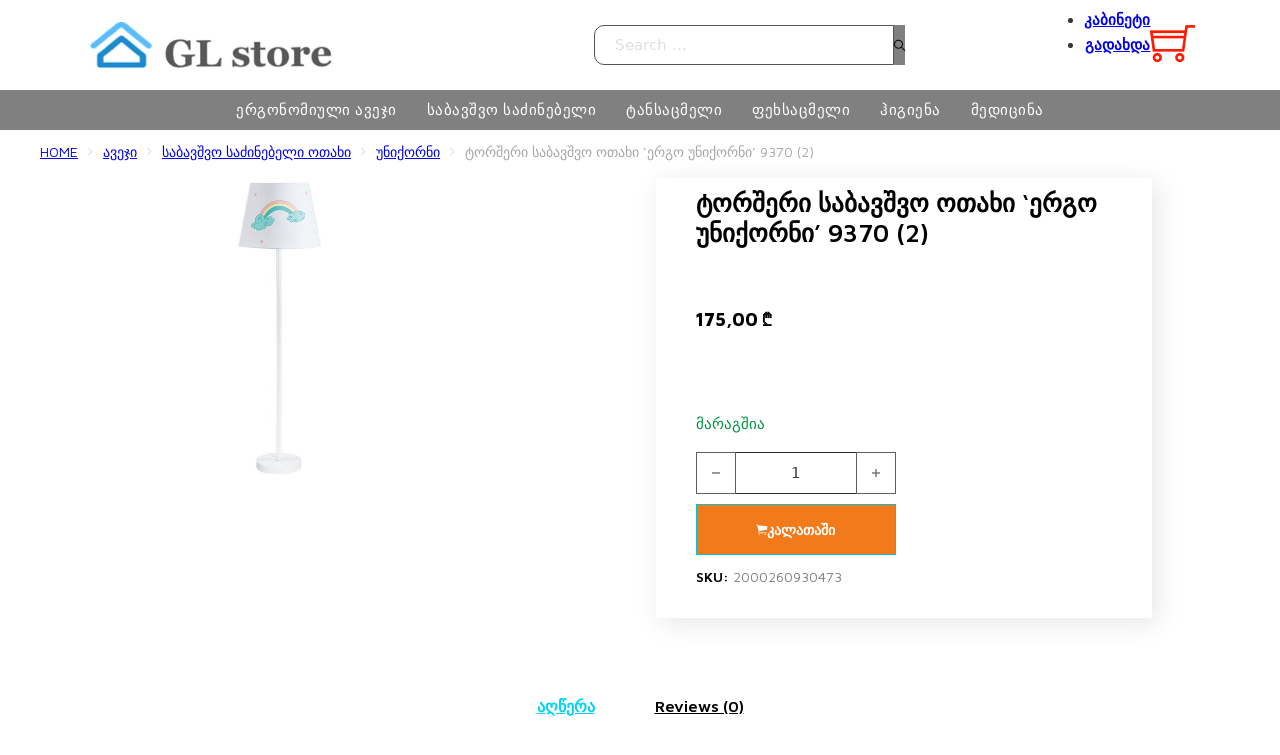

--- FILE ---
content_type: text/html; charset=UTF-8
request_url: https://geolatex.com/product/torsheri-sabavshvo-otakhi-039ergo-unikorni039-9370-2/
body_size: 57467
content:
<!DOCTYPE html>
<html lang="en-US">
<head>
<meta charset="UTF-8">
<meta name="viewport" content="width=device-width, initial-scale=1">
<title>ტორშერი საბავშვო ოთახი &#8216;ერგო უნიქორნი&#8217; 9370 (2) &#8211; Geolatex</title>
<meta name='robots' content='max-image-preview:large' />
<link rel='dns-prefetch' href='//cdn.jsdelivr.net' />
<link rel='dns-prefetch' href='//fonts.googleapis.com' />
<link rel="alternate" type="application/rss+xml" title="Geolatex &raquo; Feed" href="https://geolatex.com/feed/" />
<link rel="alternate" type="application/rss+xml" title="Geolatex &raquo; Comments Feed" href="https://geolatex.com/comments/feed/" />
<link rel="alternate" type="application/rss+xml" title="Geolatex &raquo; ტორშერი საბავშვო ოთახი &#8216;ერგო უნიქორნი&#8217; 9370 (2) Comments Feed" href="https://geolatex.com/product/torsheri-sabavshvo-otakhi-039ergo-unikorni039-9370-2/feed/" />
<link rel="preconnect" href="https://fonts.gstatic.com/" crossorigin><link rel='stylesheet' id='litespeed-cache-dummy-css' href='https://geolatex.com/wp-content/plugins/litespeed-cache/assets/css/litespeed-dummy.css' media='all' />
<link rel='stylesheet' id='font-awesome-cdn-css' href='https://cdn.jsdelivr.net/npm/@fortawesome/fontawesome-free@5.15.3/css/all.min.css?ver=5.13.3' media='all' />
<link rel='stylesheet' id='woof-sd-switcher23-css' href='https://geolatex.com/wp-content/plugins/woocommerce-products-filter/ext/smart_designer/css/elements/switcher.css' media='all' />
<link rel='stylesheet' id='wp-block-library-css' href='https://geolatex.com/wp-includes/css/dist/block-library/style.min.css' media='all' />
<style id='filebird-block-filebird-gallery-style-inline-css'>
ul.filebird-block-filebird-gallery{margin:auto!important;padding:0!important;width:100%}ul.filebird-block-filebird-gallery.layout-grid{display:grid;grid-gap:20px;align-items:stretch;grid-template-columns:repeat(var(--columns),1fr);justify-items:stretch}ul.filebird-block-filebird-gallery.layout-grid li img{border:1px solid #ccc;box-shadow:2px 2px 6px 0 rgba(0,0,0,.3);height:100%;max-width:100%;-o-object-fit:cover;object-fit:cover;width:100%}ul.filebird-block-filebird-gallery.layout-masonry{-moz-column-count:var(--columns);-moz-column-gap:var(--space);column-gap:var(--space);-moz-column-width:var(--min-width);columns:var(--min-width) var(--columns);display:block;overflow:auto}ul.filebird-block-filebird-gallery.layout-masonry li{margin-bottom:var(--space)}ul.filebird-block-filebird-gallery li{list-style:none}ul.filebird-block-filebird-gallery li figure{height:100%;margin:0;padding:0;position:relative;width:100%}ul.filebird-block-filebird-gallery li figure figcaption{background:linear-gradient(0deg,rgba(0,0,0,.7),rgba(0,0,0,.3) 70%,transparent);bottom:0;box-sizing:border-box;color:#fff;font-size:.8em;margin:0;max-height:100%;overflow:auto;padding:3em .77em .7em;position:absolute;text-align:center;width:100%;z-index:2}ul.filebird-block-filebird-gallery li figure figcaption a{color:inherit}.fb-block-hover-animation-zoomIn figure{overflow:hidden}.fb-block-hover-animation-zoomIn figure img{transform:scale(1);transition:.3s ease-in-out}.fb-block-hover-animation-zoomIn figure:hover img{transform:scale(1.3)}.fb-block-hover-animation-shine figure{overflow:hidden;position:relative}.fb-block-hover-animation-shine figure:before{background:linear-gradient(90deg,hsla(0,0%,100%,0) 0,hsla(0,0%,100%,.3));content:"";display:block;height:100%;left:-75%;position:absolute;top:0;transform:skewX(-25deg);width:50%;z-index:2}.fb-block-hover-animation-shine figure:hover:before{animation:shine .75s}@keyframes shine{to{left:125%}}.fb-block-hover-animation-opacity figure{overflow:hidden}.fb-block-hover-animation-opacity figure img{opacity:1;transition:.3s ease-in-out}.fb-block-hover-animation-opacity figure:hover img{opacity:.5}.fb-block-hover-animation-grayscale figure img{filter:grayscale(100%);transition:.3s ease-in-out}.fb-block-hover-animation-grayscale figure:hover img{filter:grayscale(0)}

</style>
<style id='classic-theme-styles-inline-css'>
/*! This file is auto-generated */
.wp-block-button__link{color:#fff;background-color:#32373c;border-radius:9999px;box-shadow:none;text-decoration:none;padding:calc(.667em + 2px) calc(1.333em + 2px);font-size:1.125em}.wp-block-file__button{background:#32373c;color:#fff;text-decoration:none}
</style>
<style id='global-styles-inline-css'>
body{--wp--preset--color--black: #000000;--wp--preset--color--cyan-bluish-gray: #abb8c3;--wp--preset--color--white: #ffffff;--wp--preset--color--pale-pink: #f78da7;--wp--preset--color--vivid-red: #cf2e2e;--wp--preset--color--luminous-vivid-orange: #ff6900;--wp--preset--color--luminous-vivid-amber: #fcb900;--wp--preset--color--light-green-cyan: #7bdcb5;--wp--preset--color--vivid-green-cyan: #00d084;--wp--preset--color--pale-cyan-blue: #8ed1fc;--wp--preset--color--vivid-cyan-blue: #0693e3;--wp--preset--color--vivid-purple: #9b51e0;--wp--preset--gradient--vivid-cyan-blue-to-vivid-purple: linear-gradient(135deg,rgba(6,147,227,1) 0%,rgb(155,81,224) 100%);--wp--preset--gradient--light-green-cyan-to-vivid-green-cyan: linear-gradient(135deg,rgb(122,220,180) 0%,rgb(0,208,130) 100%);--wp--preset--gradient--luminous-vivid-amber-to-luminous-vivid-orange: linear-gradient(135deg,rgba(252,185,0,1) 0%,rgba(255,105,0,1) 100%);--wp--preset--gradient--luminous-vivid-orange-to-vivid-red: linear-gradient(135deg,rgba(255,105,0,1) 0%,rgb(207,46,46) 100%);--wp--preset--gradient--very-light-gray-to-cyan-bluish-gray: linear-gradient(135deg,rgb(238,238,238) 0%,rgb(169,184,195) 100%);--wp--preset--gradient--cool-to-warm-spectrum: linear-gradient(135deg,rgb(74,234,220) 0%,rgb(151,120,209) 20%,rgb(207,42,186) 40%,rgb(238,44,130) 60%,rgb(251,105,98) 80%,rgb(254,248,76) 100%);--wp--preset--gradient--blush-light-purple: linear-gradient(135deg,rgb(255,206,236) 0%,rgb(152,150,240) 100%);--wp--preset--gradient--blush-bordeaux: linear-gradient(135deg,rgb(254,205,165) 0%,rgb(254,45,45) 50%,rgb(107,0,62) 100%);--wp--preset--gradient--luminous-dusk: linear-gradient(135deg,rgb(255,203,112) 0%,rgb(199,81,192) 50%,rgb(65,88,208) 100%);--wp--preset--gradient--pale-ocean: linear-gradient(135deg,rgb(255,245,203) 0%,rgb(182,227,212) 50%,rgb(51,167,181) 100%);--wp--preset--gradient--electric-grass: linear-gradient(135deg,rgb(202,248,128) 0%,rgb(113,206,126) 100%);--wp--preset--gradient--midnight: linear-gradient(135deg,rgb(2,3,129) 0%,rgb(40,116,252) 100%);--wp--preset--font-size--small: 13px;--wp--preset--font-size--medium: 20px;--wp--preset--font-size--large: 36px;--wp--preset--font-size--x-large: 42px;--wp--preset--font-family--inter: "Inter", sans-serif;--wp--preset--font-family--cardo: Cardo;--wp--preset--spacing--20: 0.44rem;--wp--preset--spacing--30: 0.67rem;--wp--preset--spacing--40: 1rem;--wp--preset--spacing--50: 1.5rem;--wp--preset--spacing--60: 2.25rem;--wp--preset--spacing--70: 3.38rem;--wp--preset--spacing--80: 5.06rem;--wp--preset--shadow--natural: 6px 6px 9px rgba(0, 0, 0, 0.2);--wp--preset--shadow--deep: 12px 12px 50px rgba(0, 0, 0, 0.4);--wp--preset--shadow--sharp: 6px 6px 0px rgba(0, 0, 0, 0.2);--wp--preset--shadow--outlined: 6px 6px 0px -3px rgba(255, 255, 255, 1), 6px 6px rgba(0, 0, 0, 1);--wp--preset--shadow--crisp: 6px 6px 0px rgba(0, 0, 0, 1);}:where(.is-layout-flex){gap: 0.5em;}:where(.is-layout-grid){gap: 0.5em;}body .is-layout-flex{display: flex;}body .is-layout-flex{flex-wrap: wrap;align-items: center;}body .is-layout-flex > *{margin: 0;}body .is-layout-grid{display: grid;}body .is-layout-grid > *{margin: 0;}:where(.wp-block-columns.is-layout-flex){gap: 2em;}:where(.wp-block-columns.is-layout-grid){gap: 2em;}:where(.wp-block-post-template.is-layout-flex){gap: 1.25em;}:where(.wp-block-post-template.is-layout-grid){gap: 1.25em;}.has-black-color{color: var(--wp--preset--color--black) !important;}.has-cyan-bluish-gray-color{color: var(--wp--preset--color--cyan-bluish-gray) !important;}.has-white-color{color: var(--wp--preset--color--white) !important;}.has-pale-pink-color{color: var(--wp--preset--color--pale-pink) !important;}.has-vivid-red-color{color: var(--wp--preset--color--vivid-red) !important;}.has-luminous-vivid-orange-color{color: var(--wp--preset--color--luminous-vivid-orange) !important;}.has-luminous-vivid-amber-color{color: var(--wp--preset--color--luminous-vivid-amber) !important;}.has-light-green-cyan-color{color: var(--wp--preset--color--light-green-cyan) !important;}.has-vivid-green-cyan-color{color: var(--wp--preset--color--vivid-green-cyan) !important;}.has-pale-cyan-blue-color{color: var(--wp--preset--color--pale-cyan-blue) !important;}.has-vivid-cyan-blue-color{color: var(--wp--preset--color--vivid-cyan-blue) !important;}.has-vivid-purple-color{color: var(--wp--preset--color--vivid-purple) !important;}.has-black-background-color{background-color: var(--wp--preset--color--black) !important;}.has-cyan-bluish-gray-background-color{background-color: var(--wp--preset--color--cyan-bluish-gray) !important;}.has-white-background-color{background-color: var(--wp--preset--color--white) !important;}.has-pale-pink-background-color{background-color: var(--wp--preset--color--pale-pink) !important;}.has-vivid-red-background-color{background-color: var(--wp--preset--color--vivid-red) !important;}.has-luminous-vivid-orange-background-color{background-color: var(--wp--preset--color--luminous-vivid-orange) !important;}.has-luminous-vivid-amber-background-color{background-color: var(--wp--preset--color--luminous-vivid-amber) !important;}.has-light-green-cyan-background-color{background-color: var(--wp--preset--color--light-green-cyan) !important;}.has-vivid-green-cyan-background-color{background-color: var(--wp--preset--color--vivid-green-cyan) !important;}.has-pale-cyan-blue-background-color{background-color: var(--wp--preset--color--pale-cyan-blue) !important;}.has-vivid-cyan-blue-background-color{background-color: var(--wp--preset--color--vivid-cyan-blue) !important;}.has-vivid-purple-background-color{background-color: var(--wp--preset--color--vivid-purple) !important;}.has-black-border-color{border-color: var(--wp--preset--color--black) !important;}.has-cyan-bluish-gray-border-color{border-color: var(--wp--preset--color--cyan-bluish-gray) !important;}.has-white-border-color{border-color: var(--wp--preset--color--white) !important;}.has-pale-pink-border-color{border-color: var(--wp--preset--color--pale-pink) !important;}.has-vivid-red-border-color{border-color: var(--wp--preset--color--vivid-red) !important;}.has-luminous-vivid-orange-border-color{border-color: var(--wp--preset--color--luminous-vivid-orange) !important;}.has-luminous-vivid-amber-border-color{border-color: var(--wp--preset--color--luminous-vivid-amber) !important;}.has-light-green-cyan-border-color{border-color: var(--wp--preset--color--light-green-cyan) !important;}.has-vivid-green-cyan-border-color{border-color: var(--wp--preset--color--vivid-green-cyan) !important;}.has-pale-cyan-blue-border-color{border-color: var(--wp--preset--color--pale-cyan-blue) !important;}.has-vivid-cyan-blue-border-color{border-color: var(--wp--preset--color--vivid-cyan-blue) !important;}.has-vivid-purple-border-color{border-color: var(--wp--preset--color--vivid-purple) !important;}.has-vivid-cyan-blue-to-vivid-purple-gradient-background{background: var(--wp--preset--gradient--vivid-cyan-blue-to-vivid-purple) !important;}.has-light-green-cyan-to-vivid-green-cyan-gradient-background{background: var(--wp--preset--gradient--light-green-cyan-to-vivid-green-cyan) !important;}.has-luminous-vivid-amber-to-luminous-vivid-orange-gradient-background{background: var(--wp--preset--gradient--luminous-vivid-amber-to-luminous-vivid-orange) !important;}.has-luminous-vivid-orange-to-vivid-red-gradient-background{background: var(--wp--preset--gradient--luminous-vivid-orange-to-vivid-red) !important;}.has-very-light-gray-to-cyan-bluish-gray-gradient-background{background: var(--wp--preset--gradient--very-light-gray-to-cyan-bluish-gray) !important;}.has-cool-to-warm-spectrum-gradient-background{background: var(--wp--preset--gradient--cool-to-warm-spectrum) !important;}.has-blush-light-purple-gradient-background{background: var(--wp--preset--gradient--blush-light-purple) !important;}.has-blush-bordeaux-gradient-background{background: var(--wp--preset--gradient--blush-bordeaux) !important;}.has-luminous-dusk-gradient-background{background: var(--wp--preset--gradient--luminous-dusk) !important;}.has-pale-ocean-gradient-background{background: var(--wp--preset--gradient--pale-ocean) !important;}.has-electric-grass-gradient-background{background: var(--wp--preset--gradient--electric-grass) !important;}.has-midnight-gradient-background{background: var(--wp--preset--gradient--midnight) !important;}.has-small-font-size{font-size: var(--wp--preset--font-size--small) !important;}.has-medium-font-size{font-size: var(--wp--preset--font-size--medium) !important;}.has-large-font-size{font-size: var(--wp--preset--font-size--large) !important;}.has-x-large-font-size{font-size: var(--wp--preset--font-size--x-large) !important;}
.wp-block-navigation a:where(:not(.wp-element-button)){color: inherit;}
:where(.wp-block-post-template.is-layout-flex){gap: 1.25em;}:where(.wp-block-post-template.is-layout-grid){gap: 1.25em;}
:where(.wp-block-columns.is-layout-flex){gap: 2em;}:where(.wp-block-columns.is-layout-grid){gap: 2em;}
.wp-block-pullquote{font-size: 1.5em;line-height: 1.6;}
</style>
<link rel='stylesheet' id='woof-css' href='https://geolatex.com/wp-content/plugins/woocommerce-products-filter/css/front.css' media='all' />
<style id='woof-inline-css'>

.woof_products_top_panel li span, .woof_products_top_panel2 li span{background: url(https://geolatex.com/wp-content/plugins/woocommerce-products-filter/img/delete.png);background-size: 14px 14px;background-repeat: no-repeat;background-position: right;}
.woof_edit_view{
                    display: none;
                }

</style>
<link rel='stylesheet' id='chosen-drop-down-css' href='https://geolatex.com/wp-content/plugins/woocommerce-products-filter/js/chosen/chosen.min.css' media='all' />
<link rel='stylesheet' id='icheck-jquery-color-css' href='https://geolatex.com/wp-content/plugins/woocommerce-products-filter/js/icheck/skins/square/blue.css' media='all' />
<link rel='stylesheet' id='woof_by_instock_html_items-css' href='https://geolatex.com/wp-content/plugins/woocommerce-products-filter/ext/by_instock/css/by_instock.css' media='all' />
<link rel='stylesheet' id='woof_by_onsales_html_items-css' href='https://geolatex.com/wp-content/plugins/woocommerce-products-filter/ext/by_onsales/css/by_onsales.css' media='all' />
<link rel='stylesheet' id='woof_by_text_html_items-css' href='https://geolatex.com/wp-content/plugins/woocommerce-products-filter/ext/by_text/assets/css/front.css' media='all' />
<link rel='stylesheet' id='woof_label_html_items-css' href='https://geolatex.com/wp-content/plugins/woocommerce-products-filter/ext/label/css/html_types/label.css' media='all' />
<link rel='stylesheet' id='woof_sd_html_items_checkbox-css' href='https://geolatex.com/wp-content/plugins/woocommerce-products-filter/ext/smart_designer/css/elements/checkbox.css' media='all' />
<link rel='stylesheet' id='woof_sd_html_items_radio-css' href='https://geolatex.com/wp-content/plugins/woocommerce-products-filter/ext/smart_designer/css/elements/radio.css' media='all' />
<link rel='stylesheet' id='woof_sd_html_items_switcher-css' href='https://geolatex.com/wp-content/plugins/woocommerce-products-filter/ext/smart_designer/css/elements/switcher.css' media='all' />
<link rel='stylesheet' id='woof_sd_html_items_color-css' href='https://geolatex.com/wp-content/plugins/woocommerce-products-filter/ext/smart_designer/css/elements/color.css' media='all' />
<link rel='stylesheet' id='woof_sd_html_items_tooltip-css' href='https://geolatex.com/wp-content/plugins/woocommerce-products-filter/ext/smart_designer/css/tooltip.css' media='all' />
<link rel='stylesheet' id='woof_sd_html_items_front-css' href='https://geolatex.com/wp-content/plugins/woocommerce-products-filter/ext/smart_designer/css/front.css' media='all' />
<link rel='stylesheet' id='photoswipe-css' href='https://geolatex.com/wp-content/plugins/woocommerce/assets/css/photoswipe/photoswipe.min.css' media='all' />
<link rel='stylesheet' id='photoswipe-default-skin-css' href='https://geolatex.com/wp-content/plugins/woocommerce/assets/css/photoswipe/default-skin/default-skin.min.css' media='all' />
<style id='woocommerce-inline-inline-css'>
.woocommerce form .form-row .required { visibility: visible; }
</style>
<link rel='stylesheet' id='megamenu-css' href='https://geolatex.com/wp-content/uploads/maxmegamenu/style.css' media='all' />
<link rel='stylesheet' id='dashicons-css' href='https://geolatex.com/wp-includes/css/dashicons.min.css' media='all' />
<link rel='stylesheet' id='woo-variation-swatches-css' href='https://geolatex.com/wp-content/plugins/woo-variation-swatches/assets/css/frontend.min.css' media='all' />
<style id='woo-variation-swatches-inline-css'>
:root {
--wvs-tick:url("data:image/svg+xml;utf8,%3Csvg filter='drop-shadow(0px 0px 2px rgb(0 0 0 / .8))' xmlns='http://www.w3.org/2000/svg'  viewBox='0 0 30 30'%3E%3Cpath fill='none' stroke='%23ffffff' stroke-linecap='round' stroke-linejoin='round' stroke-width='4' d='M4 16L11 23 27 7'/%3E%3C/svg%3E");

--wvs-cross:url("data:image/svg+xml;utf8,%3Csvg filter='drop-shadow(0px 0px 5px rgb(255 255 255 / .6))' xmlns='http://www.w3.org/2000/svg' width='72px' height='72px' viewBox='0 0 24 24'%3E%3Cpath fill='none' stroke='%23ff0000' stroke-linecap='round' stroke-width='0.6' d='M5 5L19 19M19 5L5 19'/%3E%3C/svg%3E");
--wvs-single-product-item-width:30px;
--wvs-single-product-item-height:30px;
--wvs-single-product-item-font-size:16px}
</style>
<link rel='stylesheet' id='woosb-frontend-css' href='https://geolatex.com/wp-content/plugins/woo-product-bundle-premium/assets/css/frontend.css' media='all' />
<link rel='stylesheet' id='bricks-frontend-css' href='https://geolatex.com/wp-content/themes/bricks/assets/css/frontend.min.css' media='all' />
<link rel='stylesheet' id='bricks-child-css' href='https://geolatex.com/wp-content/themes/bricks-child/style.css' media='all' />
<link rel='stylesheet' id='bricks-woocommerce-css' href='https://geolatex.com/wp-content/themes/bricks/assets/css/integrations/woocommerce.min.css' media='all' />
<link rel='stylesheet' id='bricks-font-awesome-6-brands-css' href='https://geolatex.com/wp-content/themes/bricks/assets/css/libs/font-awesome-6-brands.min.css' media='all' />
<link rel='stylesheet' id='bricks-ionicons-css' href='https://geolatex.com/wp-content/themes/bricks/assets/css/libs/ionicons.min.css' media='all' />
<link rel='stylesheet' id='bricks-themify-icons-css' href='https://geolatex.com/wp-content/themes/bricks/assets/css/libs/themify-icons.min.css' media='all' />
<link rel='stylesheet' id='bricks-animate-css' href='https://geolatex.com/wp-content/themes/bricks/assets/css/libs/animate.min.css' media='all' />
<link rel='stylesheet' id='select-discount-type-css' href='https://geolatex.com/wp-content/plugins/plugandpay-woocommerce-bog-installments-payment-gateway//assets/css/select-discount-type.css' media='all' />
<style id='bricks-frontend-inline-inline-css'>
:root {}:root {--bricks-color-ee79bc: #f5f5f5;--bricks-color-8889f5: #e0e0e0;--bricks-color-9cc835: #9e9e9e;--bricks-color-696364: #616161;--bricks-color-38d13d: #424242;--bricks-color-cd8d0b: #212121;--bricks-color-db096c: #ffeb3b;--bricks-color-1aa4f0: #ffc107;--bricks-color-54932e: #ff9800;--bricks-color-cb1dbc: #ff5722;--bricks-color-dd669f: #f44336;--bricks-color-f49004: #9c27b0;--bricks-color-0c86b6: #2196f3;--bricks-color-c029a3: #03a9f4;--bricks-color-555554: #81D4FA;--bricks-color-50f2a6: #4caf50;--bricks-color-7f4473: #8bc34a;--bricks-color-e102fa: #cddc39;--bricks-color-fzpkie: #071225;--bricks-color-taoyvf: #1da69a;--bricks-color-mjqntr: #ffffff;--bricks-color-ielgpk: #072027;--bricks-color-xfpjiv: #535353;--bricks-color-zjqkxi: rgba(0, 0, 0, 0);--bricks-color-fzpkie: #071225;--bricks-color-jcfjzm: rgba(255, 255, 255, 0.79);--bricks-color-mjqntr: #ffffff;--bricks-color-zjqkxi: rgba(0, 0, 0, 0);--bricks-color-xfpjiv: #535353;--bricks-color-ielgpk: #072027;--bricks-color-taoyvf: #1da69a;}#brxe-aihoqp {width: 250px}#brxe-ufosgk input[type=search] {width: 300px; border-color: var(--bricks-color-xfpjiv); border-top-left-radius: 10px; border-bottom-left-radius: 10px; height: 40px}#brxe-ufosgk .bricks-search-overlay .bricks-search-form {max-width: 300px}#brxe-ufosgk {align-self: center; margin-right: -30px; margin-left: 90px}#brxe-ufosgk button {background-color: #808080}@media (max-width: 478px) {#brxe-ufosgk {margin-right: 0; margin-left: 0; width: 100%}#brxe-ufosgk input[type=search] {width: 100%; height: 30px}#brxe-ufosgk .bricks-search-overlay .bricks-search-form {max-width: 100%}#brxe-ufosgk button {height: 30px}#brxe-ufosgk form {padding-right: 10px; padding-left: 10px}}@media (max-width: 767px) {#brxe-oadjnv .bricks-nav-menu-wrapper { display: none; }#brxe-oadjnv .bricks-mobile-menu-toggle { display: block; }}#brxe-oadjnv {text-align: right; font-family: "Karla"; font-weight: 600}#brxe-weinxl {font-size: 45px; color: #ff1a00; fill: #ff1a00}@media (max-width: 478px) {#brxe-weinxl {font-size: 35px; color: #ff1a00; fill: #ff1a00; display: flex}}#brxe-xqokkn {display: flex; column-gap: 40px; align-self: center !important; justify-content: center; align-items: center}#brxe-nrbmqt {flex-direction: row; align-self: stretch !important; width: 100%; justify-content: space-around; align-items: center; height: 90px}@media (max-width: 478px) {#brxe-nrbmqt {flex-direction: column; height: 120px}}@media (max-width: 478px) {#brxe-edvunb {display: none}}@media (max-width: 767px) {#brxe-jqnlai .bricks-nav-menu-wrapper { display: none; }#brxe-jqnlai .bricks-mobile-menu-toggle { display: block; }}@media (max-width: 478px) {#brxe-jqnlai .bricks-nav-menu {flex-direction: row}#brxe-jqnlai .bricks-nav-menu > li > a {padding-top: 50px}#brxe-jqnlai .bricks-nav-menu > li > .brx-submenu-toggle > * {padding-top: 50px}#brxe-jqnlai .bricks-mobile-menu > li > a {padding-top: 70px}#brxe-jqnlai .bricks-mobile-menu > li > .brx-submenu-toggle > * {padding-top: 70px}#brxe-jqnlai.show-mobile-menu .bricks-mobile-menu-toggle {color: var(--bricks-color-mjqntr) !important}}#brxe-tgthfe {width: 150px}@media (max-width: 478px) {#brxe-tgthfe {width: 190px}}@media (max-width: 478px) {#brxe-ateduh {font-size: 35px; color: #ff1a00; fill: #ff1a00; display: flex}}@media (max-width: 478px) {#brxe-etsrce {display: flex; justify-content: space-between; align-self: stretch !important; width: 100%; padding-top: 10px; padding-right: 10px; padding-left: 10px; align-items: center}}#brxe-jlogzu input[type=search] {width: 300px; border-color: var(--bricks-color-xfpjiv); border-top-left-radius: 10px; border-bottom-left-radius: 10px; height: 40px}#brxe-jlogzu .bricks-search-overlay .bricks-search-form {max-width: 300px}#brxe-jlogzu {align-self: center; margin-right: -30px; margin-left: 90px}#brxe-jlogzu button {background-color: #019fe3}@media (max-width: 478px) {#brxe-jlogzu {margin-right: 0; margin-left: 0; width: 100%}#brxe-jlogzu input[type=search] {width: 100%; height: 30px}#brxe-jlogzu .bricks-search-overlay .bricks-search-form {max-width: 100%}#brxe-jlogzu button {height: 30px}#brxe-jlogzu form {padding-right: 10px; padding-left: 10px}}#brxe-dxnanj {flex-direction: row; align-self: stretch !important; width: 100%; justify-content: space-around; align-items: center; height: 90px}@media (max-width: 478px) {#brxe-dxnanj {flex-direction: column; height: 120px}}#brxe-oylucp {display: none}@media (max-width: 478px) {#brxe-oylucp {display: flex}}#brxe-118117 {font-family: "Maven Pro"; font-size: 14px; color: #a6a6a6; font-weight: 400; text-transform: uppercase; text-align: left; margin-top: 50px; margin-bottom: -20px; margin-left: 40px}#brxe-118117 i {color: #e0e0e0}#brxe-fdc8fa .flex-control-thumbs {grid-template-columns: repeat(4, 1fr)}@media (max-width: 767px) {#brxe-fdc8fa {width: 100%; max-width: 100%}}#brxe-5bd6fd {width: 25%}@media (max-width: 767px) {#brxe-5bd6fd {width: 100%}}#brxe-4d7124 {color: #000000; font-size: 25px; text-transform: capitalize; font-family: "Maven Pro"; font-weight: 600; line-height: 1.2em; text-align: left; z-index: 0}@media (max-width: 991px) {#brxe-4d7124 {font-size: 35px}}#brxe-2940da {font-family: "Maven Pro"; font-size: 35px; color: #000000; font-weight: 800; margin-bottom: 20px}@media (max-width: 478px) {#brxe-2940da .price del, #brxe-2940da .price > span {font-size: 45px}}#brxe-df6be6 {color: #6b6b6b; font-family: "Maven Pro"; font-weight: 400; font-size: 14px}#brxe-79c2df {margin-bottom: 40px}#brxe-79c2df .qty {border-width: 1px; border-color: #2b2b2b}#brxe-79c2df .minus {border-width: 1px; border-color: #2b2b2b}#brxe-79c2df .plus {border-width: 1px; border-color: #2b2b2b}#brxe-79c2df .cart .single_add_to_cart_button, #brxe-79c2df a.button[data-product_id] {font-size: 14px; font-family: "Maven Pro"; font-weight: 600; color: #ffffff; line-height: 2.5em; background-color: #f27a1a; border: 1px solid #00c2e0}#brxe-79c2df .cart .single_add_to_cart_button:hover, #brxe-79c2df a.button[data-product_id]:hover {background-color: #00c7d8}#brxe-79c2df .cart .variations tr:not(:has(.reset_variations)) {border-top-width: 0; border-bottom-width: 0}#brxe-79c2df .icon {color: #ffffff; font-size: 14px}#brxe-79c2df .stock {color: #01953f}#brxe-08f638 {color: #808080; font-size: 14px; font-family: "Maven Pro"; font-weight: 400; margin-top: -30px}#brxe-08f638 .prefix {font-weight: 600; color: #000000}#brxe-cefd73 {width: 40%; padding-top: 10px; padding-right: 40px; padding-bottom: 30px; padding-left: 40px; background-color: #ffffff; box-shadow: 5px 5px 25px 0 rgba(0, 0, 0, 0.1); flex-shrink: 0}@media (max-width: 767px) {#brxe-cefd73 {width: 100%}}@media (max-width: 478px) {#brxe-cefd73 {padding-left: 20px; margin-top: 20px}}#brxe-e5e0e1 {margin-top: 35px; margin-bottom: 60px; padding-right: 20px; padding-left: 20px; width: 1300px; flex-direction: row; align-items: stretch}#brxe-4dd5f2 .panel {font-size: 14px; color: #6b6b6b; font-family: "Maven Pro"; font-weight: 400; line-height: 1.8em}#brxe-4dd5f2 .wc-tabs {border: 0; border-style: none; justify-content: center; background-color: #ffffff}#brxe-4dd5f2 .woocommerce-tabs {border: 0}#brxe-4dd5f2 .wc-tabs a {font-family: "Maven Pro"; font-size: 16px; color: #000000; font-weight: 600}#brxe-4dd5f2 .wc-tabs .active a {color: #01d4f3}#brxe-0d04cd {z-index: 1; color: #000000; font-size: 45px; text-transform: capitalize; font-family: "Maven Pro"; font-weight: 800; line-height: 1.2em; text-align: left; margin-bottom: 40px}@media (max-width: 991px) {#brxe-0d04cd {font-size: 35px}}#brxe-onyrwh {border-width: 1px; border-color: #f2f2f2; box-shadow: 5px 5px 25px 0 transparent; font-size: 12px}#brxe-onyrwh .products {grid-template-columns: repeat(5, 1fr) !important}#brxe-onyrwh .product img {height: 340px}.type-product .woocommerce-loop-product__title{ display: -webkit-box; -webkit-line-clamp: 2; -webkit-box-orient: vertical; overflow: hidden; height: 50px;}#brxe-onyrwh img { width: 100%!important; background-size:contain!important;}h2.woocommerce-loop-product__title{text-align:center!important; }span.price { display: flex; justify-content: center;}#brxe-onyrwh .button {display: flex; align-content: center; width: 60%; margin: auto; color: #f27a1a;}@media (max-width: 991px) {#brxe-onyrwh .product img {height: 250px}#brxe-onyrwh .products {grid-template-columns: repeat(4, 1fr) !important}}@media (max-width: 478px) {#brxe-onyrwh .products {grid-template-columns: repeat(2, 1fr) !important}#brxe-onyrwh .product img {height: 250px}}#brxe-e9cee2 {width: 1300px; margin-bottom: 120px; padding-right: 20px; padding-left: 20px; align-items: center}#brxe-a5f2dd {color: var(--bricks-color-jcfjzm); font-size: 14px}#brxe-a5f2dd a {color: var(--bricks-color-jcfjzm); font-size: 14px; font-size: inherit}#brxe-2d23e2 {width: 40%; padding-right: 100px; flex-shrink: 0}@media (max-width: 767px) {#brxe-2d23e2 {width: 100%; order: 1; align-items: center; padding-right: 0}}@media (max-width: 478px) {#brxe-2d23e2 {align-items: flex-start}}#brxe-cc55c6 .bricks-nav-menu {flex-direction: column}#brxe-cc55c6 .bricks-nav-menu > li {margin-left: 0}#brxe-cc55c6 .bricks-nav-menu > li > a {font-size: 13px; color: var(--bricks-color-jcfjzm); font-family: "Poppins"; font-weight: 300}#brxe-cc55c6 .bricks-nav-menu > li > .brx-submenu-toggle > * {font-size: 13px; color: var(--bricks-color-jcfjzm); font-family: "Poppins"; font-weight: 300}#brxe-cc55c6 .bricks-nav-menu > li:hover > a {color: var(--bricks-color-mjqntr)}#brxe-cc55c6 .bricks-nav-menu > li:hover > .brx-submenu-toggle > * {color: var(--bricks-color-mjqntr)}#brxe-cc55c6 .bricks-nav-menu .current-menu-item > a {color: var(--bricks-color-mjqntr)}#brxe-cc55c6 .bricks-nav-menu .current-menu-item > .brx-submenu-toggle > * {color: var(--bricks-color-mjqntr)}#brxe-cc55c6 .bricks-nav-menu > .current-menu-parent > a {color: var(--bricks-color-mjqntr)}#brxe-cc55c6 .bricks-nav-menu > .current-menu-parent > .brx-submenu-toggle > * {color: var(--bricks-color-mjqntr)}#brxe-cc55c6 .bricks-nav-menu > .current-menu-ancestor > a {color: var(--bricks-color-mjqntr)}#brxe-cc55c6 .bricks-nav-menu > .current-menu-ancestor > .brx-submenu-toggle > * {color: var(--bricks-color-mjqntr)}#brxe-504188 {width: 15%; padding-right: 25px; flex-shrink: 0}@media (max-width: 767px) {#brxe-504188 {order: 3; margin-top: 25px; width: 30%}}@media (max-width: 478px) {#brxe-504188 {width: 50%; margin-left: 0}}#brxe-072d72 {color: var(--bricks-color-mjqntr); font-size: 20px; margin-bottom: 10px}@media (max-width: 767px) {#brxe-072d72 {font-size: 16px}}#brxe-2e659a {color: var(--bricks-color-jcfjzm); font-size: 14px}#brxe-2e659a a {color: var(--bricks-color-jcfjzm); font-size: 14px; font-size: inherit}#brxe-2f6d22 {width: 30%; flex-shrink: 0}@media (max-width: 767px) {#brxe-2f6d22 {order: 4; width: 30%; margin-top: 25px}}@media (max-width: 478px) {#brxe-2f6d22 {width: 100%}}#brxe-2fd400 {flex-direction: row}@media (max-width: 767px) {#brxe-2fd400 {justify-content: space-between}}#brxe-8497cc {font-size: 12px; font-weight: 300; color: var(--bricks-color-jcfjzm); font-family: "Poppins"}#brxe-81bf68 li.has-link a, #brxe-81bf68 li.no-link {color: #ffffff; line-height: 1}#brxe-81bf68 .repeater-item:nth-child(1).has-link a {color: var(--bricks-color-mjqntr)}#brxe-81bf68 .repeater-item:nth-child(1).no-link {color: var(--bricks-color-mjqntr)}#brxe-81bf68 .repeater-item:nth-child(2).has-link a {color: var(--bricks-color-mjqntr)}#brxe-81bf68 .repeater-item:nth-child(2).no-link {color: var(--bricks-color-mjqntr)}#brxe-81bf68 .repeater-item:nth-child(2) {background-color: var(--bricks-color-zjqkxi)}#brxe-81bf68 .repeater-item:nth-child(3) {background-color: var(--bricks-color-zjqkxi)}#brxe-81bf68 .repeater-item:nth-child(3).has-link a {color: var(--bricks-color-mjqntr)}#brxe-81bf68 .repeater-item:nth-child(3).no-link {color: var(--bricks-color-mjqntr)}#brxe-81bf68 li {margin-right: 25px}#brxe-0ae3cd {margin-top: 60px; justify-content: space-between; flex-direction: row}@media (max-width: 767px) {#brxe-0ae3cd {align-items: center}}#brxe-c6031c {background-color: var(--bricks-color-fzpkie); align-self: stretch !important; width: 100%; padding-top: 60px; padding-right: 20px; padding-bottom: 30px; padding-left: 20px; align-items: center}
</style>
<link rel='stylesheet' id='bricks-google-fonts-css' href='https://fonts.googleapis.com/css2?family=Karla:ital,wght@0,200;0,300;0,400;0,500;0,600;0,700;0,800;1,200;1,300;1,400;1,500;1,600;1,700;1,800&#038;display=swap&#038;family=Maven+Pro:wght@400;500;600;700;800;900&#038;display=swap&#038;family=Poppins:ital,wght@0,100;0,200;0,300;0,400;0,500;0,600;0,700;0,800;0,900;1,100;1,200;1,300;1,400;1,500;1,600;1,700;1,800;1,900&#038;display=swap' media='all' />
<link rel='stylesheet' id='woopq-frontend-css' href='https://geolatex.com/wp-content/plugins/wpc-product-quantity/assets/css/frontend.css' media='all' />
<script id="woof-husky-js-extra">
var woof_husky_txt = {"ajax_url":"https:\/\/geolatex.com\/wp-admin\/admin-ajax.php","plugin_uri":"https:\/\/geolatex.com\/wp-content\/plugins\/woocommerce-products-filter\/ext\/by_text\/","loader":"https:\/\/geolatex.com\/wp-content\/plugins\/woocommerce-products-filter\/ext\/by_text\/assets\/img\/ajax-loader.gif","not_found":"Nothing found!","prev":"Prev","next":"Next","site_link":"https:\/\/geolatex.com","default_data":{"placeholder":"","behavior":"title_or_content_or_excerpt","search_by_full_word":"0","autocomplete":"1","how_to_open_links":"0","taxonomy_compatibility":"0","sku_compatibility":"1","custom_fields":"","search_desc_variant":"0","view_text_length":"10","min_symbols":"3","max_posts":"10","image":"","notes_for_customer":"","template":"","max_open_height":"300","page":0}};
</script>
<script src="https://geolatex.com/wp-content/plugins/woocommerce-products-filter/ext/by_text/assets/js/husky.js" id="woof-husky-js"></script>
<script src="https://geolatex.com/wp-includes/js/jquery/jquery.min.js" id="jquery-core-js"></script>
<script src="https://geolatex.com/wp-includes/js/jquery/jquery-migrate.min.js" id="jquery-migrate-js"></script>
<script src="https://geolatex.com/wp-content/plugins/woocommerce/assets/js/jquery-blockui/jquery.blockUI.min.js" id="jquery-blockui-js" data-wp-strategy="defer"></script>
<script id="wc-add-to-cart-js-extra">
var wc_add_to_cart_params = {"ajax_url":"\/wp-admin\/admin-ajax.php","wc_ajax_url":"\/?wc-ajax=%%endpoint%%","i18n_view_cart":"View cart","cart_url":"https:\/\/geolatex.com\/cart\/","is_cart":"","cart_redirect_after_add":"yes"};
</script>
<script src="https://geolatex.com/wp-content/plugins/woocommerce/assets/js/frontend/add-to-cart.min.js" id="wc-add-to-cart-js" defer data-wp-strategy="defer"></script>
<script src="https://geolatex.com/wp-content/plugins/woocommerce/assets/js/zoom/jquery.zoom.min.js" id="zoom-js" defer data-wp-strategy="defer"></script>
<script src="https://geolatex.com/wp-content/plugins/woocommerce/assets/js/flexslider/jquery.flexslider.min.js" id="flexslider-js" defer data-wp-strategy="defer"></script>
<script src="https://geolatex.com/wp-content/plugins/woocommerce/assets/js/photoswipe/photoswipe.min.js" id="photoswipe-js" defer data-wp-strategy="defer"></script>
<script src="https://geolatex.com/wp-content/plugins/woocommerce/assets/js/photoswipe/photoswipe-ui-default.min.js" id="photoswipe-ui-default-js" defer data-wp-strategy="defer"></script>
<script id="wc-single-product-js-extra">
var wc_single_product_params = {"i18n_required_rating_text":"Please select a rating","review_rating_required":"yes","flexslider":{"rtl":false,"animation":"slide","smoothHeight":true,"directionNav":false,"controlNav":"thumbnails","slideshow":false,"animationSpeed":500,"animationLoop":false,"allowOneSlide":false,"sync":".brx-product-gallery-thumbnail-slider"},"zoom_enabled":"1","zoom_options":[],"photoswipe_enabled":"1","photoswipe_options":{"shareEl":false,"closeOnScroll":false,"history":false,"hideAnimationDuration":0,"showAnimationDuration":0},"flexslider_enabled":"1"};
</script>
<script src="https://geolatex.com/wp-content/plugins/woocommerce/assets/js/frontend/single-product.min.js" id="wc-single-product-js" defer data-wp-strategy="defer"></script>
<script src="https://geolatex.com/wp-content/plugins/woocommerce/assets/js/js-cookie/js.cookie.min.js" id="js-cookie-js" defer data-wp-strategy="defer"></script>
<script id="woocommerce-js-extra">
var woocommerce_params = {"ajax_url":"\/wp-admin\/admin-ajax.php","wc_ajax_url":"\/?wc-ajax=%%endpoint%%"};
</script>
<script src="https://geolatex.com/wp-content/plugins/woocommerce/assets/js/frontend/woocommerce.min.js" id="woocommerce-js" defer data-wp-strategy="defer"></script>
<link rel="https://api.w.org/" href="https://geolatex.com/wp-json/" /><link rel="alternate" type="application/json" href="https://geolatex.com/wp-json/wp/v2/product/2819" /><link rel="EditURI" type="application/rsd+xml" title="RSD" href="https://geolatex.com/xmlrpc.php?rsd" />
<meta name="generator" content="WordPress 6.5.7" />
<meta name="generator" content="WooCommerce 9.4.4" />
<link rel='shortlink' href='https://geolatex.com/?p=2819' />
<link rel="alternate" type="application/json+oembed" href="https://geolatex.com/wp-json/oembed/1.0/embed?url=https%3A%2F%2Fgeolatex.com%2Fproduct%2Ftorsheri-sabavshvo-otakhi-039ergo-unikorni039-9370-2%2F" />
<link rel="alternate" type="text/xml+oembed" href="https://geolatex.com/wp-json/oembed/1.0/embed?url=https%3A%2F%2Fgeolatex.com%2Fproduct%2Ftorsheri-sabavshvo-otakhi-039ergo-unikorni039-9370-2%2F&#038;format=xml" />
	<noscript><style>.woocommerce-product-gallery{ opacity: 1 !important; }</style></noscript>
	<style id='wp-fonts-local'>
@font-face{font-family:Inter;font-style:normal;font-weight:300 900;font-display:fallback;src:url('https://geolatex.com/wp-content/plugins/woocommerce/assets/fonts/Inter-VariableFont_slnt,wght.woff2') format('woff2');font-stretch:normal;}
@font-face{font-family:Cardo;font-style:normal;font-weight:400;font-display:fallback;src:url('https://geolatex.com/wp-content/plugins/woocommerce/assets/fonts/cardo_normal_400.woff2') format('woff2');}
</style>
<link rel="icon" href="https://geolatex.com/wp-content/uploads/2023/06/cropped-3logoitemformenuScreenshot_2-32x32.png" sizes="32x32" />
<link rel="icon" href="https://geolatex.com/wp-content/uploads/2023/06/cropped-3logoitemformenuScreenshot_2-192x192.png" sizes="192x192" />
<link rel="apple-touch-icon" href="https://geolatex.com/wp-content/uploads/2023/06/cropped-3logoitemformenuScreenshot_2-180x180.png" />
<meta name="msapplication-TileImage" content="https://geolatex.com/wp-content/uploads/2023/06/cropped-3logoitemformenuScreenshot_2-270x270.png" />
		<style id="wp-custom-css">
			.wooco_component_name{display:none}

.wooco_component_product{
	display:none;
}

.wooco_component_required{
	display: none;
}

.wooco_total{
	display:none;
}

.wooco-components{
	display:none;
}

.wooco_total{
	display: none !important;
}

.wooco-cart-child  {
	display: none !important;
}

.cart-subtotal{
	display:none !important;
}

#pofw_product_options > div > div:nth-child(2) > label > span {
	display:none;
}

.choice{
	display: flex;
	align-items:center;
}

.woosb-item-product{
	display:none !important;
}


.woosb-cart-child{
	display: none !important;
}

.ppom-option-notice{
	display: none;
}

.ppom-option-total-price{
	display:none;
}

.checkbox{
	display: flex;
}

/* .brxe-woocommerce-products .product .dynamic a img, .brxe-woocommerce-products .product .woocommerce-LoopProduct-link img{
  width: 100%;
 height: 230px;
  object-fit: contain;
}


.brxe-woocommerce-products .repeater-item [data-field-id="acbf92"]{
  display: -webkit-box;
  -webkit-line-clamp: 2;
  -webkit-box-orient: vertical;  
  overflow: hidden;
  height: 50px;
} */

.woocommerce-message{
	margin-top: 45px;
}

#brx-content > div > div.cart-collaterals > div.assemble-fee-checkbox > table > tbody > tr > td{
	display:flex;
}

#brx-content > div > div.cart-collaterals > div.cart_totals > table > tbody > tr.fee{
	display: none;
}

.single_variation_wrap{
	display: flex;
	margin-top: -25px
}

.woocommerce-variation-add-to-cart{
	margin-left: auto;
}

.page.page-id-7 .cart-collaterals{
	width:100%!important;
	padding-left:20px;
}
.page.page-id-7 .assemble-fee-checkbox{
	width:51%;
	float:right;
	padding-left:20px;
}
.page.page-id-7 .cart_totals{
	width:51%;
	float:right;
	padding-left:20px
}
.page.page-id-7 .cart-collaterals .cross-sells{
	width:49%;
	padding-right:40px!important;
}

.cross-sells .products.columns-2, .related.products .products.columns-2, .upsells.products .products.columns-2{
	    grid-template-columns: repeat(3,1fr);
}
.page.page-id-7 .cart-collaterals .cross-sells h2{
	font-size:17px;
	display: -webkit-box;
	-webkit-line-clamp: 2;
	-webkit-box-orient: vertical;
	text-overflow: ellipsis;
  	overflow: hidden;
	height:50px
}


#brx-content > div > div.cart-collaterals > div > h2{
	display: none;
}

.order-total{
	font-size: 21px
}

.wc-proceed-to-checkout{
	padding-bottom: 10px;
}

.includes_tax{
	display: none;
}

#order_comments {
	margin-bottom: 20px;
}


#payment > ul > li.wc_payment_method.payment_method_credo_installments_gateway > label > img{
	max-width: none !important;
}



.out-of-stock{
	color: red !important;
}

.assemble-fee{
	font-size: 18px;
	font-weight: bold;
}

.tax_label{
	display: none;
}

.product-price, .woocommerce-Price-amount {
	font-size: 18px;
}

.shop_table{
	margin-top: 30px;
}

.product-quantity{
	text-align: center !important;
}

.woocommerce-noreviews, .comment-reply-title, .comment-notes{
	display: none !important;
}
.cross-sells img {
	height:200px;
}
.cross-sells .button{
	color: #f27a1a;
}
@media only screen and (max-width: 425px){
	.page.page-id-7 .cart-collaterals{
		padding-left:0px;
	}
	.page.page-id-7 .cart_totals{
		width:100%;
		float:none;
		padding-left:0px;
	}
	.cross-sells .products.columns-2, .related.products .products.columns-2, .upsells.products .products.columns-2{
		grid-template-columns:repeat(2,1fr);
		margin:auto!important;
		padding-top:20px
	}
	.cross-sells img{
		height:150px;
	}
	.page.page-id-7 #brx-content.wordpress{
		margin-top:140px;
	}
}



@media (max-width: 480px) {
	
	#payment > ul > li.wc_payment_method.payment_method_credo_installments_gateway > label > img{
		width: 100px;
	}
}


.checkout_coupon, #brxe-yvwxdi > div > div.brxe-container.before-checkout > div.woocommerce-form-coupon-toggle > div, #brxe-yvwxdi > div > div.brxe-container.before-checkout{
	display: none;
}

@media (max-width: 480px){
	#brxe-rmunmq{
	margin-top: 150px;
}
}


#brx-content > div > div.cart-collaterals > div > table > tbody > tr.order-total > td > strong > span > bdi{
	font-size: 21px;
}


#brxe-urnocy > div > div > div.woof_price3_search_container.woof_container.woof_price_filter > div.woof_container_inner > span{
	z-index: 0;
}

#brxe-qrpdjl > div > div > div.woof_price3_search_container.woof_container.woof_price_filter > div.woof_container_inner > span{
	z-index: 0;
}

#brxe-2940da > p > del {
	text-decoration: none;
}


#brxe-2940da > p > del > span{
	color: red;
	text-decoration: 1.5px line-through ;
	
}

.dynamic > del > span {
    color: red; 
		text-decoration:  line-through;
}

.dynamic > ins {
	text-decoration: none;
	
}

#brxe-79c2df > form > div > div > div.woocommerce-variation.single_variation > div.woocommerce-variation-price > span > del > span{
	margin-right: 12px;
	color: red;
}


#brxe-79c2df > form > div > div > div.woocommerce-variation.single_variation > div.woocommerce-variation-price > span > ins{
	text-decoration: none;
}		</style>
		<style type="text/css">/** Mega Menu CSS: fs **/</style>

<!-- Facebook Open Graph (by Bricks) -->
<meta property="og:url" content="https://geolatex.com/product/torsheri-sabavshvo-otakhi-039ergo-unikorni039-9370-2/" />
<meta property="og:site_name" content="Geolatex" />
<meta property="og:title" content="ტორშერი საბავშვო ოთახი &#8216;ერგო უნიქორნი&#8217; 9370 (2)" />
<meta property="og:description" content="საბავშვო ოთახი &#8216;ერგო უნიქორნი&#8217; ტორშერი ოთახს აძლევს კარგ და საჭირო სინათლეს. მისი დიზაინი თავის ადგილს იკავებს კომპლექტში, როგორც დამატებითი ნაწილი." />
<meta property="og:image" content="https://geolatex.com/wp-content/uploads/image_1c/039-039-9370-2/6cf36c4f533311ec80dd509a4ca56a73_6cf36c50533311ec80dd509a4ca56a73.jpg" />
<meta property="og:type" content="website" />
</head>

<body class="product-template-default single single-product postid-2819 theme-bricks woocommerce woocommerce-page woocommerce-no-js mega-menu-max-mega-menu-1 mega-menu-max-mega-menu-2 woo-variation-swatches wvs-behavior-blur wvs-theme-bricks-child wvs-show-label wvs-tooltip brx-body bricks-is-frontend wp-embed-responsive">		<a class="skip-link" href="#brx-content">Skip to main content</a>

					<a class="skip-link" href="#brx-footer">Skip to footer</a>
			<header id="brx-header"><section id="brxe-edvunb" class="brxe-section"><div id="brxe-nrbmqt" class="brxe-container"><a id="brxe-aihoqp" class="brxe-logo" href="https://geolatex.com"><img width="341" height="70" src="https://geolatex.com/wp-content/uploads/2023/05/10.png" class="bricks-site-logo css-filter" alt="geolatex.com" loading="eager" decoding="async" srcset="https://geolatex.com/wp-content/uploads/2023/05/10.png.webp 341w, https://geolatex.com/wp-content/uploads/2023/05/10-300x62.png.webp 300w" sizes="(max-width: 341px) 100vw, 341px" /></a><div id="brxe-ufosgk" class="brxe-search">
<form role="search" method="get" class="bricks-search-form" action="https://geolatex.com/">
			<label for="search-input-ufosgk" class="screen-reader-text"><span>Search</span></label>
		<input type="search" placeholder="Search ..." value="" name="s" id="search-input-ufosgk" />

	<button type="submit"><i class="ion-ios-search overlay-trigger"></i></button></form>
</div><div id="brxe-xqokkn" class="brxe-div"><div id="brxe-oadjnv" data-script-id="oadjnv" class="brxe-nav-menu"><nav class="bricks-nav-menu-wrapper mobile_landscape"><ul id="menu-main" class="bricks-nav-menu"><li id="menu-item-29" class="menu-item menu-item-type-post_type menu-item-object-page menu-item-29 bricks-menu-item"><a href="https://geolatex.com/my-account/">კაბინეტი</a></li>
<li id="menu-item-30" class="menu-item menu-item-type-post_type menu-item-object-page menu-item-30 bricks-menu-item"><a href="https://geolatex.com/checkout/">გადახდა</a></li>
</ul></nav>			<button class="bricks-mobile-menu-toggle" aria-haspopup="true" aria-label="Open mobile menu" aria-expanded="false">
				<span class="bar-top"></span>
				<span class="bar-center"></span>
				<span class="bar-bottom"></span>
			</button>
			<nav class="bricks-mobile-menu-wrapper left"><ul id="menu-main-1" class="bricks-mobile-menu"><section id="brxe-srclkp" class="brxe-section"><div id="brxe-laqxqy" class="brxe-container"><div id="brxe-zfbnxd" class="brxe-block"><div id="brxe-xcawxw" class="brxe-shortcode"><ul id="menu-main-2" class="custom-mobile-nav"><li class="menu-item menu-item-type-post_type menu-item-object-page menu-item-29 bricks-menu-item"><a href="https://geolatex.com/my-account/">კაბინეტი</a></li>
<li class="menu-item menu-item-type-post_type menu-item-object-page menu-item-30 bricks-menu-item"><a href="https://geolatex.com/checkout/">გადახდა</a></li>
</ul></div><div id="brxe-qlscbq" class="brxe-block"><a href="https://geolatex.com/cart/"><i id="brxe-nrlihg" class="ti-shopping-cart brxe-icon"></i></a></div></div><?xml encoding="UTF-8"><div id="brxe-cfppui" data-script-id="cfppui" class="brxe-accordion-nested"><div id="brxe-iavmgr" class="brxe-block"><div id="brxe-pkkmct" class="brxe-block accordion-title-wrapper" role="button" aria-expanded="false" tabindex="0" aria-controls="brxe-jscxrg"><h5 id="brxe-bmjrtd" class="brxe-heading">&#4308;&#4320;&#4306;&#4317;&#4316;&#4317;&#4315;&#4312;&#4323;&#4314;&#4312; &#4304;&#4309;&#4308;&#4335;&#4312;</h5><i id="brxe-qgggnv" class="ion-ios-arrow-forward brxe-icon"></i></div><div id="brxe-jscxrg" class="brxe-block accordion-content-wrapper" role="region" aria-labelledby="brxe-bmjrtd"><?xml encoding="UTF-8"><div id="brxe-cysuad" data-script-id="cysuad" class="brxe-accordion-nested"><div id="brxe-krrmro" class="brxe-block"><div id="brxe-dxlujf" class="brxe-block accordion-title-wrapper" role="button" aria-expanded="false" tabindex="0" aria-controls="brxe-wxxtzv"><span id="brxe-olnbcf" class="brxe-button bricks-button">&#4321;&#4304;&#4315;&#4308;&#4330;&#4304;&#4307;&#4312;&#4316;&#4317; &#4308;&#4320;&#4306;&#4317;&#4316;&#4317;&#4315;&#4312;&#4323;&#4314;&#4312; &#4315;&#4304;&#4306;&#4312;&#4307;&#4304;</span><i id="brxe-jpwcwh" class="ion-ios-arrow-forward brxe-icon"></i></div><div id="brxe-wxxtzv" class="brxe-block accordion-content-wrapper" role="region"><div id="brxe-qvtjwn" class="brxe-block"><a id="brxe-aesfka" class="brxe-button bricks-button" href="https://geolatex.com/product-category/aveji/magida/">&#4321;&#4304;&#4315;&#4308;&#4330;&#4304;&#4307;&#4312;&#4316;&#4317; &#4308;&#4320;&#4306;&#4317;&#4316;&#4317;&#4315;&#4312;&#4323;&#4314;&#4312; &#4315;&#4304;&#4306;&#4312;&#4307;&#4304;</a><a id="brxe-igfmci" class="brxe-button bricks-button" href="https://geolatex.com/product-category/aveji/magida/kompakti/">&#4315;&#4304;&#4306;&#4312;&#4307;&#4304; &#4308;&#4320;&#4306;&#4317; &#4313;&#4317;&#4315;&#4318;&#4304;&#4325;&#4322;&#4312;</a><a id="brxe-kmahnk" class="brxe-button bricks-button" href="https://geolatex.com/product-category/aveji/magida/mini-1/">&#4315;&#4304;&#4306;&#4312;&#4307;&#4304; &#4308;&#4320;&#4306;&#4317; &#4315;&#4312;&#4316;&#4312;</a><a id="brxe-qkwnia" class="brxe-button bricks-button" href="https://geolatex.com/product-category/aveji/magida/universali-1/">&#4315;&#4304;&#4306;&#4312;&#4307;&#4304; &#4308;&#4320;&#4306;&#4317; &#4323;&#4316;&#4312;&#4309;&#4308;&#4320;&#4321;&#4304;&#4314;&#4312;</a><a id="brxe-mqjppl" class="brxe-button bricks-button" href="https://geolatex.com/product-category/aveji/magida/%e1%83%94%e1%83%99%e1%83%9d-75/">&#4315;&#4304;&#4306;&#4312;&#4307;&#4304; &#4308;&#4320;&#4306;&#4317; &#4308;&#4313;&#4317; 75</a><a id="brxe-htxfls" class="brxe-button bricks-button" href="https://geolatex.com/product-category/aveji/magida/%e1%83%94%e1%83%99%e1%83%9d-75-r/">&#4315;&#4304;&#4306;&#4312;&#4307;&#4304; &#4308;&#4320;&#4306;&#4317; &#4308;&#4313;&#4317; 75 R</a><a id="brxe-xtgczs" class="brxe-button bricks-button" href="https://geolatex.com/product-category/aveji/magida/%e1%83%94%e1%83%99%e1%83%9d-75-c/">&#4315;&#4304;&#4306;&#4312;&#4307;&#4304; &#4308;&#4320;&#4306;&#4317; &#4308;&#4313;&#4317; 75 C</a><a id="brxe-rmtmqg" class="brxe-button bricks-button" href="https://geolatex.com/product-category/aveji/magida/%e1%83%94%e1%83%99%e1%83%9d-100/">&#4315;&#4304;&#4306;&#4312;&#4307;&#4304; &#4308;&#4320;&#4306;&#4317; &#4308;&#4313;&#4317; 100</a><a id="brxe-jgavbf" class="brxe-button bricks-button" href="https://geolatex.com/product-category/aveji/magida/%e1%83%94%e1%83%99%e1%83%9d-120/">&#4315;&#4304;&#4306;&#4312;&#4307;&#4304; &#4308;&#4320;&#4306;&#4317; &#4308;&#4313;&#4317; 120</a><a id="brxe-yutbbl" class="brxe-button bricks-button" href="https://geolatex.com/product-category/aveji/magida/%e1%83%94%e1%83%99%e1%83%9d-75-40/">&#4315;&#4304;&#4306;&#4312;&#4307;&#4304; &#4308;&#4320;&#4306;&#4317; &#4308;&#4313;&#4317; 75/40</a><a id="brxe-kghvvb" class="brxe-button bricks-button" href="https://geolatex.com/product-category/aveji/magida/%e1%83%94%e1%83%99%e1%83%9d-75-40-r/">&#4315;&#4304;&#4306;&#4312;&#4307;&#4304; &#4308;&#4320;&#4306;&#4317; &#4308;&#4313;&#4317; 75/40 R</a><a id="brxe-xdbnaq" class="brxe-button bricks-button" href="https://geolatex.com/product-category/aveji/magida/%e1%83%94%e1%83%99%e1%83%9d-75-40-%d1%81/">&#4315;&#4304;&#4306;&#4312;&#4307;&#4304; &#4308;&#4320;&#4306;&#4317; &#4308;&#4313;&#4317; 75/40 C</a><a id="brxe-geuekc" class="brxe-button bricks-button" href="https://geolatex.com/product-category/aveji/magida/%e1%83%9c%e1%83%90%e1%83%a2%e1%83%a3%e1%83%a0%e1%83%90/">&#4315;&#4304;&#4306;&#4312;&#4307;&#4304; &#4308;&#4320;&#4306;&#4317; &#4316;&#4304;&#4322;&#4323;&#4320;&#4304;&#4314;&#4323;&#4320;&#4312; &#4334;&#4308;</a><a id="brxe-dxoxpq" class="brxe-button bricks-button" href="https://geolatex.com/product-category/aveji/magida/%e1%83%a1%e1%83%a2%e1%83%90%e1%83%9c%e1%83%93%e1%83%90%e1%83%a0%e1%83%a2%e1%83%98/">&#4315;&#4304;&#4306;&#4312;&#4307;&#4304; &#4308;&#4320;&#4306;&#4317; &#4321;&#4322;&#4304;&#4316;&#4307;&#4304;&#4320;&#4322;&#4312;</a><a id="brxe-kszcmm" class="brxe-button bricks-button" href="https://geolatex.com/product-category/aveji/periperiuli-taroebi/">&#4315;&#4304;&#4306;&#4312;&#4307;&#4312;&#4321; &#4318;&#4308;&#4320;&#4312;&#4324;&#4308;&#4320;&#4312;&#4323;&#4314;&#4312; &#4311;&#4304;&#4320;&#4317; &#4307;&#4304; &#4322;&#4323;&#4315;&#4305;&#4317;</a><a id="brxe-sbzpcp" class="brxe-button bricks-button" href="https://geolatex.com/product-category/aveji/sanati-da-aksesuarebi/">&#4321;&#4304;&#4316;&#4304;&#4311;&#4312; &#4307;&#4304; &#4304;&#4325;&#4321;&#4308;&#4321;&#4323;&#4304;&#4320;&#4308;&#4305;&#4312;</a><a id="brxe-dlhwdf" class="brxe-button bricks-button" href="https://geolatex.com/product-category/aveji/magida/skolamdeli-asakis-magida-da-skami/">&#4321;&#4313;&#4317;&#4314;&#4304;&#4315;&#4307;&#4308;&#4314;&#4312; &#4304;&#4321;&#4304;&#4313;&#4312;&#4321; &#4315;&#4304;&#4306;&#4312;&#4307;&#4304; &#4307;&#4304; &#4321;&#4313;&#4304;&#4315;&#4312;</a></div></div></div><div id="brxe-wjhyth" class="brxe-block"><div id="brxe-xwnjxf" class="brxe-block"><div id="brxe-wnvhqe" class="brxe-block accordion-title-wrapper" role="button" aria-expanded="false" tabindex="0" aria-controls="brxe-tbewgr"><span id="brxe-ulmonn" class="brxe-button bricks-button">&#4308;&#4320;&#4306;&#4317;&#4316;&#4317;&#4315;&#4312;&#4323;&#4314;&#4312; &#4321;&#4304;&#4309;&#4304;&#4320;&#4331;&#4314;&#4308;&#4305;&#4312;</span><i id="brxe-qwwltb" class="ion-ios-arrow-forward brxe-icon"></i></div><div id="brxe-tbewgr" class="brxe-block accordion-content-wrapper" role="region"><div id="brxe-zcbiyb" class="brxe-block"><div id="brxe-ktehza" class="brxe-block"><a id="brxe-rijlcl" class="brxe-button bricks-button" href="https://geolatex.com/product-category/aveji/savardzeli/sametsadino-ergonomuuli-savardzeli/">&#4321;&#4304;&#4315;&#4308;&#4330;&#4304;&#4307;&#4312;&#4316;&#4317; &#4321;&#4304;&#4309;&#4304;&#4320;&#4331;&#4308;&#4314;&#4312;</a><a id="brxe-tpiwna" class="brxe-button bricks-button" href="https://geolatex.com/product-category/aveji/savardzeli/saopise-ergonomiuli-savardzeli/">&#4321;&#4304;&#4317;&#4324;&#4312;&#4321;&#4308; &#4321;&#4304;&#4309;&#4304;&#4320;&#4331;&#4308;&#4314;&#4312;</a><a id="brxe-vhytpb" class="brxe-button bricks-button" href="https://geolatex.com/product-category/aveji/savardzeli/saopise-sameuli/">&#4321;&#4304;&#4317;&#4324;&#4312;&#4321;&#4308; &#4321;&#4304;&#4315;&#4308;&#4323;&#4314;&#4312;</a></div></div></div></div><div id="brxe-igbwva" class="brxe-block"><div id="brxe-dewckr" class="brxe-block accordion-title-wrapper"><span id="brxe-jdbfyp" class="brxe-button bricks-button">&#4317;&#4324;&#4312;&#4321;&#4312;</span><i id="brxe-vjfeys" class="ion-ios-arrow-forward brxe-icon"></i></div><div id="brxe-bgjori" class="brxe-block accordion-content-wrapper"><div id="brxe-fhqozj" class="brxe-block"><a id="brxe-uhamdo" class="brxe-button bricks-button" href="https://geolatex.com/product-category/aveji/magida-elektro/elektro-magida-aksesuarebi/">&#4308;&#4314;&#4308;&#4325;&#4322;&#4320;&#4317; &#4315;&#4304;&#4306;&#4312;&#4307;&#4304; &#4313;&#4304;&#4320;&#4313;&#4304;&#4321;&#4312;, &#4304;&#4325;&#4321;&#4308;&#4321;&#4323;&#4304;&#4320;&#4308;&#4305;&#4312;</a><a id="brxe-xnalft" class="brxe-button bricks-button" href="https://geolatex.com/product-category/aveji/magida-elektro/zedapirebi/">&#4308;&#4314;&#4308;&#4325;&#4322;&#4320;&#4317; &#4315;&#4304;&#4306;&#4312;&#4307;&#4312;&#4321; &#4310;&#4308;&#4307;&#4304;&#4318;&#4312;&#4320;&#4312;</a><span id="brxe-ajbssx" class="brxe-button bricks-button">&#4313;&#4304;&#4320;&#4304;&#4307;&#4304;</span><a id="brxe-ixpxte" class="brxe-button bricks-button" href="https://geolatex.com/product-category/aveji/stelazhi-tumbo-dasakidi-taro/">&#4321;&#4322;&#4308;&#4314;&#4304;&#4319;&#4312;, &#4322;&#4323;&#4315;&#4305;&#4317;, &#4313;&#4304;&#4320;&#4304;&#4307;&#4304;</a><span id="brxe-wkjlgb" class="brxe-button bricks-button">&#4311;&#4304;&#4320;&#4317;</span></div></div></div></div></div>
</div></div><div id="brxe-hcahgy" class="brxe-block"><div id="brxe-pjxmlv" class="brxe-block accordion-title-wrapper" role="button" aria-expanded="false" tabindex="0" aria-controls="brxe-fpfhbg"><h5 id="brxe-emmuez" class="brxe-heading">&#4321;&#4304;&#4305;&#4304;&#4309;&#4328;&#4309;&#4317; &#4321;&#4304;&#4331;&#4312;&#4316;&#4308;&#4305;&#4308;&#4314;&#4312;</h5><i id="brxe-flozao" class="ion-ios-arrow-forward brxe-icon"></i></div><div id="brxe-fpfhbg" class="brxe-block accordion-content-wrapper" role="region" aria-labelledby="brxe-emmuez"><div id="brxe-ymidgi" class="brxe-block"><a id="brxe-kuoddo" class="brxe-button bricks-button" href="https://geolatex.com/product-category/aveji/sabavshvo-otakhi-da-satsoli/bh-bolero/">&#4321;&#4304;&#4305;&#4304;&#4309;&#4328;&#4309;&#4317; &#4321;&#4304;&#4331;&#4312;&#4316;&#4308;&#4305;&#4308;&#4314;&#4312; &#4305;&#4317;&#4314;&#4308;&#4320;&#4317;</a><a id="brxe-kpcles" class="brxe-button bricks-button" href="https://geolatex.com/product-category/aveji/sabavshvo-otakhi-da-satsoli/bh-elegansi/">&#4321;&#4304;&#4305;&#4304;&#4309;&#4328;&#4309;&#4317; &#4321;&#4304;&#4331;&#4312;&#4316;&#4308;&#4305;&#4308;&#4314;&#4312; &#4308;&#4314;&#4308;&#4306;&#4304;&#4316;&#4321;&#4312;</a><a id="brxe-qnefqy" class="brxe-button bricks-button" href="https://geolatex.com/product-category/aveji/sabavshvo-otakhi-da-satsoli/bh-vesta/">&#4321;&#4304;&#4305;&#4304;&#4309;&#4328;&#4309;&#4317; &#4321;&#4304;&#4331;&#4312;&#4316;&#4308;&#4305;&#4308;&#4314;&#4312; &#4309;&#4308;&#4321;&#4322;&#4304;</a><a id="brxe-ihdccy" class="brxe-button bricks-button" href="https://geolatex.com/product-category/aveji/sabavshvo-otakhi-da-satsoli/bh-nevada/">&#4321;&#4304;&#4305;&#4304;&#4309;&#4328;&#4309;&#4317; &#4321;&#4304;&#4331;&#4312;&#4316;&#4308;&#4305;&#4308;&#4314;&#4312; &#4316;&#4308;&#4309;&#4304;&#4307;&#4304;</a><a id="brxe-gwoyyx" class="brxe-button bricks-button" href="https://geolatex.com/product-category/aveji/sabavshvo-otakhi-da-satsoli/bh-santana/">&#4321;&#4304;&#4305;&#4304;&#4309;&#4328;&#4309;&#4317; &#4321;&#4304;&#4331;&#4312;&#4316;&#4308;&#4305;&#4308;&#4314;&#4312; &#4321;&#4304;&#4316;&#4322;&#4304;&#4316;&#4304;</a><a id="brxe-kozlay" class="brxe-button bricks-button" href="https://geolatex.com/product-category/aveji/sabavshvo-otakhi-da-satsoli/edemi/">&#4321;&#4304;&#4305;&#4304;&#4309;&#4328;&#4309;&#4317; &#4321;&#4304;&#4331;&#4312;&#4316;&#4308;&#4305;&#4308;&#4314;&#4312; &#4308;&#4307;&#4308;&#4315;&#4312;</a><a id="brxe-ivsbth" class="brxe-button bricks-button" href="https://geolatex.com/product-category/aveji/sabavshvo-otakhi-da-satsoli/lima/">&#4321;&#4304;&#4305;&#4304;&#4309;&#4328;&#4309;&#4317; &#4321;&#4304;&#4331;&#4312;&#4316;&#4308;&#4305;&#4308;&#4314;&#4312; &#4314;&#4312;&#4315;&#4304;</a><a id="brxe-gdysvk" class="brxe-button bricks-button" href="https://geolatex.com/product-category/aveji/sabavshvo-otakhi-da-satsoli/unikorni/">&#4321;&#4304;&#4305;&#4304;&#4309;&#4328;&#4309;&#4317; &#4321;&#4304;&#4331;&#4312;&#4316;&#4308;&#4305;&#4308;&#4314;&#4312; &#4323;&#4316;&#4312;&#4325;&#4317;&#4320;&#4316;&#4312;</a><a id="brxe-mqvzwy" class="brxe-button bricks-button" href="https://geolatex.com/product-category/aveji/sabavshvo-otakhi-da-satsoli/chitis-sakhli-1/">&#4321;&#4304;&#4305;&#4304;&#4309;&#4328;&#4309;&#4317; &#4321;&#4304;&#4331;&#4312;&#4316;&#4308;&#4305;&#4308;&#4314;&#4312; &#4329;&#4312;&#4322;&#4312;&#4321; &#4321;&#4304;&#4334;&#4314;&#4312;</a><a id="brxe-noqkeh" class="brxe-button bricks-button" href="https://geolatex.com/product-category/aveji/sabavshvo-otakhi-da-satsoli/maiami/">&#4321;&#4304;&#4305;&#4304;&#4309;&#4328;&#4309;&#4317; &#4321;&#4304;&#4331;&#4312;&#4316;&#4308;&#4305;&#4308;&#4314;&#4312; &#4315;&#4304;&#4312;&#4304;&#4315;&#4312;</a><a id="brxe-xzyhlv" class="brxe-button bricks-button" href="https://geolatex.com/product-category/aveji/sabavshvo-otakhi-da-satsoli/pori/">&#4321;&#4304;&#4305;&#4304;&#4309;&#4328;&#4309;&#4317; &#4321;&#4304;&#4331;&#4312;&#4316;&#4308;&#4305;&#4308;&#4314;&#4312; &#4318;&#4317;&#4320;&#4312;</a><a id="brxe-ueapwr" class="brxe-button bricks-button" href="https://geolatex.com/product-category/aveji/sabavshvo-otakhi-da-satsoli/vardisperi-sakhli/">&#4321;&#4304;&#4305;&#4304;&#4309;&#4328;&#4309;&#4317; &#4321;&#4304;&#4331;&#4312;&#4316;&#4308;&#4305;&#4308;&#4314;&#4312; &#4309;&#4304;&#4320;&#4307;&#4312;&#4321;&#4324;&#4308;&#4320;&#4312; &#4321;&#4304;&#4334;&#4314;&#4312;</a><a id="brxe-djqsmg" class="brxe-button bricks-button" href="https://geolatex.com/product-category/aveji/sabavshvo-otakhi-da-satsoli/chemi-sakhli/">&#4321;&#4304;&#4305;&#4304;&#4309;&#4328;&#4309;&#4317; &#4321;&#4304;&#4331;&#4312;&#4316;&#4308;&#4305;&#4308;&#4314;&#4312; &#4329;&#4308;&#4315;&#4312; &#4321;&#4304;&#4334;&#4314;&#4312;</a><a id="brxe-codybn" class="brxe-button bricks-button" href="https://geolatex.com/product-category/aveji/sabavshvo-otakhi-da-satsoli/turbo/">&#4321;&#4304;&#4305;&#4304;&#4309;&#4328;&#4309;&#4317; &#4321;&#4304;&#4331;&#4312;&#4316;&#4308;&#4305;&#4308;&#4314;&#4312; &#4322;&#4323;&#4320;&#4305;&#4317;</a><a id="brxe-mkudjd" class="brxe-button bricks-button" href="https://geolatex.com/product-category/aveji/sabavshvo-otakhi-da-satsoli/polina/">&#4321;&#4304;&#4305;&#4304;&#4309;&#4328;&#4309;&#4317; &#4321;&#4304;&#4331;&#4312;&#4316;&#4308;&#4305;&#4308;&#4314;&#4312; &#4318;&#4317;&#4314;&#4312;&#4316;&#4304;</a><a id="brxe-nibkel" class="brxe-button bricks-button" href="https://geolatex.com/product-category/aveji/sabavshvo-otakhi-da-satsoli/joi/">&#4315;&#4317;&#4310;&#4304;&#4320;&#4307;&#4311;&#4304; &#4321;&#4304;&#4331;&#4312;&#4316;&#4308;&#4305;&#4308;&#4314;&#4312; &#4335;&#4317;&#4312;</a><a id="brxe-iyivwz" class="brxe-button bricks-button" href="https://geolatex.com/product-category/aveji/sabavshvo-otakhi-da-satsoli/breda/">&#4315;&#4317;&#4310;&#4304;&#4320;&#4307;&#4312;&#4321; &#4321;&#4304;&#4331;&#4312;&#4316;&#4308;&#4305;&#4308;&#4314;&#4312; &#4305;&#4320;&#4308;&#4307;&#4304;</a><a id="brxe-ugaaas" class="brxe-button bricks-button" href="https://geolatex.com/product-category/aveji/sabavshvo-otakhi-da-satsoli/bunk-satsoli-1/">&#4317;&#4320; &#4321;&#4304;&#4320;&#4311;&#4323;&#4314;&#4312;&#4304;&#4316;&#4312; &#4321;&#4304;&#4332;&#4317;&#4314;&#4312;</a><a id="brxe-rgjxme" class="brxe-button bricks-button" href="https://geolatex.com/product-category/aveji/sabavshvo-otakhi-da-satsoli/satsoli-sakhli/">&#4321;&#4304;&#4332;&#4317;&#4314;&#4312; &#4321;&#4304;&#4334;&#4314;&#4312;</a><a id="brxe-kpuqfi" class="brxe-button bricks-button" href="https://geolatex.com/product-category/aveji/sabavshvo-otakhi-da-satsoli/matrasi/">&#4315;&#4304;&#4322;&#4320;&#4304;&#4321;&#4312;</a><a id="brxe-koimay" class="brxe-button bricks-button" href="https://geolatex.com/product-category/aveji/sabavshvo-otakhi-da-satsoli/satsolis-gadasaparebeli/">&#4321;&#4304;&#4332;&#4317;&#4314;&#4312;&#4321; &#4306;&#4304;&#4307;&#4304;&#4321;&#4304;&#4324;&#4304;&#4320;&#4308;&#4305;&#4308;&#4314;&#4312;</a><a id="brxe-gcoeei" class="brxe-button bricks-button" href="https://geolatex.com/product-category/aveji/sabavshvo-otakhi-da-satsoli/%e1%83%99%e1%83%90%e1%83%a0%e1%83%90%e1%83%93%e1%83%90/">&#4313;&#4304;&#4320;&#4304;&#4307;&#4304;</a><span id="brxe-knnsoc" class="brxe-button bricks-button">&#4334;&#4304;&#4314;&#4312;&#4329;&#4304;</span></div></div></div><div id="brxe-wikofx" class="brxe-block"><div id="brxe-opnyhm" class="brxe-block accordion-title-wrapper" role="button" aria-expanded="false" tabindex="0" aria-controls="brxe-qkjjej"><h5 id="brxe-ajbmrz" class="brxe-heading">&#4322;&#4304;&#4316;&#4321;&#4304;&#4330;&#4315;&#4308;&#4314;&#4312;</h5><i id="brxe-xnoyqd" class="ion-ios-arrow-forward brxe-icon"></i></div><div id="brxe-qkjjej" class="brxe-block accordion-content-wrapper" role="region" aria-labelledby="brxe-ajbmrz"><?xml encoding="UTF-8"><div id="brxe-zkvgph" data-script-id="zkvgph" class="brxe-accordion-nested"><div id="brxe-wioqkl" class="brxe-block"><div id="brxe-rlyjcy" class="brxe-block accordion-title-wrapper" role="button" aria-expanded="false" tabindex="0" aria-controls="brxe-fnxmpb"><span id="brxe-zoaohh" class="brxe-button bricks-button">&#4305;&#4312;&#4333;&#4312;</span><i id="brxe-fjofbq" class="ion-ios-arrow-forward brxe-icon"></i></div><div id="brxe-fnxmpb" class="brxe-block accordion-content-wrapper" role="region"><div id="brxe-urjcoj" class="brxe-block"><a id="brxe-uwnikz" class="brxe-button bricks-button" href="https://geolatex.com/product-category/bavshvi/bichi/0-4-tslis-tansatsmeli-pekhsatsmeli/">US POLO ASSN 0-4 &#4332;&#4308;&#4314;&#4312;</a><a id="brxe-dazdqh" class="brxe-button bricks-button" href="https://geolatex.com/product-category/bavshvi/bichi/us-polo-assn-bichis-oreuli-sharvlit/">US POLO ASSN &#4305;&#4312;&#4333;&#4312;&#4321; &#4317;&#4320;&#4308;&#4323;&#4314;&#4312; &#4328;&#4304;&#4320;&#4309;&#4314;&#4312;&#4311;</a><a id="brxe-tzoumj" class="brxe-button bricks-button" href="https://geolatex.com/product-category/bavshvi/bichi/us-polo-ass-bichis-oreuli-shortit/">US POLO ASSN &#4305;&#4312;&#4333;&#4312;&#4321; &#4317;&#4320;&#4308;&#4323;&#4314;&#4312; &#4328;&#4317;&#4320;&#4322;&#4312;&#4311;</a><a id="brxe-ekkntb" class="brxe-button bricks-button" href="https://geolatex.com/product-category/bavshvi/bichi/litsenzirebuli-bichi/">&#4305;&#4312;&#4333;&#4312;&#4321; &#4307;&#4312;&#4321;&#4316;&#4308;&#4312;&#4321; &#4314;&#4312;&#4330;&#4308;&#4316;&#4310;&#4312;&#4320;&#4308;&#4305;&#4323;&#4314;&#4312;</a><a id="brxe-emhteo" class="brxe-button bricks-button" href="https://geolatex.com/product-category/bavshvi/bichi/satsvlebi-tsinda-1/">US POLO ASSN &#4321;&#4304;&#4330;&#4309;&#4314;&#4308;&#4305;&#4312;, &#4332;&#4312;&#4316;&#4307;&#4304;</a></div></div></div><div id="brxe-kywism" class="brxe-block"><div id="brxe-klfjim" class="brxe-block accordion-title-wrapper" role="button" aria-expanded="false" tabindex="0" aria-controls="brxe-nygade"><span id="brxe-pgxvtb" class="brxe-button bricks-button">&#4306;&#4317;&#4306;&#4317;</span><i id="brxe-msceeo" class="ion-ios-arrow-forward brxe-icon"></i></div><div id="brxe-nygade" class="brxe-block accordion-content-wrapper" role="region"><div id="brxe-gbfysp" class="brxe-block"><a id="brxe-wbafgd" class="brxe-button bricks-button" href="https://geolatex.com/product-category/bavshvi/gogo/0-4-tslis-tansatsmeli-pekhsatsmeli-1/">US POLO ASSN 0-4 &#4332;&#4308;&#4314;&#4312;</a><a id="brxe-ngwtiv" class="brxe-button bricks-button" href="https://geolatex.com/product-category/bavshvi/gogo/us-polo-ass-gogos-oreuli-shortit/">US POLO ASSN &#4306;&#4317;&#4306;&#4317;&#4321; &#4317;&#4320;&#4308;&#4323;&#4314;&#4312; &#4328;&#4317;&#4320;&#4322;&#4312;&#4311;</a><a id="brxe-kfrmuw" class="brxe-button bricks-button" href="https://geolatex.com/product-category/bavshvi/gogo/us-polo-assn-gogos-oreuli-sharvlit/">US POLO ASSN &#4306;&#4317;&#4306;&#4317;&#4321; &#4317;&#4320;&#4308;&#4323;&#4314;&#4312; &#4328;&#4304;&#4320;&#4309;&#4314;&#4312;&#4311;</a><a id="brxe-vyrcke" class="brxe-button bricks-button" href="https://geolatex.com/product-category/bavshvi/gogo/us-polo-assn-kaba/">US POLO ASSN &#4313;&#4304;&#4305;&#4304;</a><a id="brxe-xzkuzy" class="brxe-button bricks-button" href="https://geolatex.com/product-category/bavshvi/gogo/gogos-disneis-litsenzirebuli/">&#4306;&#4317;&#4306;&#4317; &#4307;&#4312;&#4321;&#4316;&#4308;&#4312;&#4321; &#4314;&#4312;&#4330;&#4308;&#4316;&#4310;&#4312;&#4320;&#4308;&#4305;&#4323;&#4314;&#4312;</a><a id="brxe-couxbz" class="brxe-button bricks-button" href="https://geolatex.com/product-category/bavshvi/gogo/satsvlebi-tsinda/">US POLO ASSN &#4321;&#4304;&#4330;&#4309;&#4314;&#4308;&#4305;&#4312;, &#4332;&#4312;&#4316;&#4307;&#4304;</a></div></div></div><div id="brxe-dkrmdd" class="brxe-block"><div id="brxe-dvtqig" class="brxe-block accordion-title-wrapper" role="button" aria-expanded="false" tabindex="0" aria-controls="brxe-jrjyhk"><span id="brxe-uypveq" class="brxe-button bricks-button">&#4316;&#4304;&#4322;&#4323;&#4320;&#4304;&#4314;&#4323;&#4320;&#4312; &#4328;&#4304;&#4314;&#4312;&#4321; &#4318;&#4320;&#4317;&#4307;&#4323;&#4325;&#4330;&#4312;&#4304;</span><i id="brxe-hjtrxp" class="ion-ios-arrow-forward brxe-icon"></i></div><div id="brxe-jrjyhk" class="brxe-block accordion-content-wrapper" role="region"><div id="brxe-wbkbyc" class="brxe-block"><a id="brxe-yzycob" class="brxe-button bricks-button" href="https://geolatex.com/product-category/bavshvi/a-6-2/zhileti-kurtuki-labada/">&#4319;&#4312;&#4314;&#4308;&#4322;&#4312;, &#4325;&#4323;&#4320;&#4311;&#4323;&#4313;&#4312;, &#4314;&#4304;&#4305;&#4304;&#4307;&#4304;</a><a id="brxe-zenarl" class="brxe-button bricks-button" href="https://geolatex.com/product-category/bavshvi/a-6-2/samukhle-radikulitis-sartqeli/">&#4321;&#4304;&#4315;&#4323;&#4334;&#4314;&#4308;, &#4320;&#4304;&#4307;&#4312;&#4313;&#4323;&#4314;&#4312;&#4322;&#4312;&#4321; &#4321;&#4304;&#4320;&#4322;&#4327;&#4308;&#4314;&#4312;</a><a id="brxe-fzmewj" class="brxe-button bricks-button" href="https://geolatex.com/product-category/bavshvi/a-6-2/kudi-saqelo-gadasaparebeli/">&#4325;&#4323;&#4307;&#4312;, &#4321;&#4304;&#4327;&#4308;&#4314;&#4317;, &#4306;&#4304;&#4307;&#4304;&#4321;&#4304;&#4324;&#4304;&#4320;&#4308;&#4305;&#4308;&#4314;&#4312;</a><a id="brxe-xnlihm" class="brxe-button bricks-button" href="https://geolatex.com/product-category/bavshvi/a-6-2/chusti/">&#4317;&#4311;&#4304;&#4334;&#4312;&#4321; &#4324;&#4308;&#4334;&#4321;&#4304;&#4330;&#4315;&#4308;&#4314;&#4312;</a></div></div></div></div>
</div></div><div id="brxe-xgkpwt" class="brxe-block"><div id="brxe-bnawik" class="brxe-block accordion-title-wrapper" role="button" aria-expanded="false" tabindex="0" aria-controls="brxe-vdunae"><h5 id="brxe-izvpsq" class="brxe-heading">&#4324;&#4308;&#4334;&#4321;&#4304;&#4330;&#4315;&#4308;&#4314;&#4312;</h5><i id="brxe-ioykrn" class="ion-ios-arrow-forward brxe-icon"></i></div><div id="brxe-vdunae" class="brxe-block accordion-content-wrapper" role="region" aria-labelledby="brxe-izvpsq"><div id="brxe-txjgoc" class="brxe-block"><a id="brxe-oeuatq" class="brxe-button bricks-button" href="https://geolatex.com/product-category/pekhsatsmeli/%e1%83%9d%e1%83%97%e1%83%90%e1%83%ae%e1%83%98%e1%83%a1-%e1%83%a4%e1%83%94%e1%83%ae%e1%83%a1%e1%83%90%e1%83%aa%e1%83%9b%e1%83%94%e1%83%9a%e1%83%98/">&#4317;&#4311;&#4304;&#4334;&#4312;&#4321; &#4329;&#4323;&#4321;&#4322;&#4312;</a><a id="brxe-elcshx" class="brxe-button bricks-button" href="https://geolatex.com/product-category/pekhsatsmeli/v-7-2/">&#4329;&#4309;&#4312;&#4314;&#4312; &#4305;&#4304;&#4309;&#4328;&#4309;&#4312;&#4321; &#4324;&#4308;&#4334;&#4321;&#4304;&#4330;&#4315;&#4308;&#4314;&#4312;</a></div></div></div><div id="brxe-ahteoy" class="brxe-block"><div id="brxe-tzzfgv" class="brxe-block accordion-title-wrapper" role="button" aria-expanded="false" tabindex="0" aria-controls="brxe-rmvlyl"><h5 id="brxe-rhpvxf" class="brxe-heading">&#4336;&#4312;&#4306;&#4312;&#4308;&#4316;&#4304;</h5><i id="brxe-sqrxyn" class="ion-ios-arrow-forward brxe-icon"></i></div><div id="brxe-rmvlyl" class="brxe-block accordion-content-wrapper" role="region" aria-labelledby="brxe-rhpvxf"><?xml encoding="UTF-8"><div id="brxe-wnxjwt" data-script-id="wnxjwt" class="brxe-accordion-nested"><div id="brxe-vqctub" class="brxe-block"><div id="brxe-aynpwa" class="brxe-block accordion-title-wrapper" role="button" aria-expanded="false" tabindex="0" aria-controls="brxe-xvqzjd"><span id="brxe-dbrnuq" class="brxe-button bricks-button">&#4322;&#4304;&#4315;&#4318;&#4317;&#4316;&#4312;</span><i id="brxe-xclbcz" class="ion-ios-arrow-forward brxe-icon"></i></div><div id="brxe-xvqzjd" class="brxe-block accordion-content-wrapper" role="region"><div id="brxe-lhnnlc" class="brxe-block"><a id="brxe-ujmztt" class="brxe-button bricks-button" href="https://geolatex.com/product-category/dghg-iani-sakoneli/tamponi-higienuri/">&#4320;&#4305;&#4312;&#4314;&#4312; &#4322;&#4304;&#4315;&#4318;&#4317;&#4316;&#4312;</a></div></div></div><div id="brxe-znvnyf" class="brxe-block"><div id="brxe-jnpbpn" class="brxe-block accordion-title-wrapper" role="button" aria-expanded="false" tabindex="0" aria-controls="brxe-hqadrb"><span id="brxe-whkyue" class="brxe-button bricks-button">&#4315;&#4304;&#4321;&#4304;&#4319;&#4312;&#4321; &#4306;&#4308;&#4314;&#4312;</span><i id="brxe-tsibyg" class="ion-ios-arrow-forward brxe-icon"></i></div><div id="brxe-hqadrb" class="brxe-block accordion-content-wrapper" role="region"><div id="brxe-ohwuol" class="brxe-block"><a id="brxe-dzdffa" class="brxe-button bricks-button" href="https://geolatex.com/product-category/dghg-iani-sakoneli/masazhis-da-intimuri-geli/intimuri-lubrikanti-da-masazhis-geli/">&#4312;&#4316;&#4322;&#4312;&#4315;&#4323;&#4320;&#4312; &#4307;&#4304; &#4315;&#4304;&#4321;&#4304;&#4319;&#4312;&#4321; &#4306;&#4308;&#4314;&#4312;</a></div></div></div><div id="brxe-widlkl" class="brxe-block"><div id="brxe-zkcqej" class="brxe-block accordion-title-wrapper" role="button" aria-expanded="false" tabindex="0" aria-controls="brxe-rfoanq"><span id="brxe-frxzod" class="brxe-button bricks-button">&#4318;&#4320;&#4308;&#4310;&#4308;&#4320;&#4309;&#4304;&#4322;&#4312;&#4309;&#4312;</span><i id="brxe-egdptc" class="ion-ios-arrow-forward brxe-icon"></i></div><div id="brxe-rfoanq" class="brxe-block accordion-content-wrapper" role="region"><div id="brxe-ucgjqp" class="brxe-block"><a id="brxe-gculhh" class="brxe-button bricks-button" href="https://geolatex.com/product-category/dghg-iani-sakoneli/prezervativebi/durex/">Durex</a><a id="brxe-anxfwn" class="brxe-button bricks-button" href="https://geolatex.com/product-category/aktiuri-nomenklaturebi/dghg-iani-sakoneli/prezervativebi/siko/">Sico</a><span id="brxe-ksevol" class="brxe-button bricks-button">&#4313;&#4304;&#4320;&#4308;&#4325;&#4321;&#4312;</span><span id="brxe-myjqyt" class="brxe-button bricks-button">Sure</span></div></div></div></div>
</div></div><div id="brxe-okfnfa" class="brxe-block"><div id="brxe-fqdrmf" class="brxe-block accordion-title-wrapper" role="button" aria-expanded="false" tabindex="0" aria-controls="brxe-rzfxjp"><h5 id="brxe-hfngpc" class="brxe-heading">&#4315;&#4308;&#4307;&#4312;&#4330;&#4312;&#4316;&#4304;</h5><i id="brxe-djxzlc" class="ion-ios-arrow-forward brxe-icon"></i></div><div id="brxe-rzfxjp" class="brxe-block accordion-content-wrapper" role="region" aria-labelledby="brxe-hfngpc"><div id="brxe-yxowec" class="brxe-block"><span id="brxe-ggnqtx" class="brxe-button bricks-button">&#4320;&#4308;&#4310;&#4312;&#4316;&#4312;&#4321; &#4321;&#4304;&#4306;&#4316;&#4308;&#4305;&#4312;</span><span id="brxe-owhqfn" class="brxe-button bricks-button">&#4308;&#4320;&#4311;&#4335;&#4308;&#4320;&#4304;&#4307;&#4312; &#4315;&#4317;&#4334;&#4315;&#4304;&#4320;&#4308;&#4305;&#4312;&#4321; &#4321;&#4304;&#4306;&#4316;&#4308;&#4305;&#4312;</span><span id="brxe-dcjjmj" class="brxe-button bricks-button">&#4328;&#4318;&#4320;&#4312;&#4330;&#4312;</span><span id="brxe-cdwkkl" class="brxe-button bricks-button">&#4314;&#4308;&#4312;&#4313;&#4317;&#4318;&#4314;&#4304;&#4321;&#4322;&#4312;&#4320;&#4312;</span></div></div></div></div>
</div></section></ul></nav><div class="bricks-mobile-menu-overlay"></div></div><a href="https://geolatex.com/cart/"><i id="brxe-weinxl" class="ti-shopping-cart brxe-icon"></i></a></div></div></section><section id="brxe-oylucp" class="brxe-section"><div id="brxe-dxnanj" class="brxe-container"><div id="brxe-etsrce" class="brxe-div"><div id="brxe-jqnlai" data-script-id="jqnlai" class="brxe-nav-menu"><nav class="bricks-nav-menu-wrapper mobile_landscape"><ul id="menu-test-menu" class="bricks-nav-menu"><li id="menu-item-3435" class="menu-item menu-item-type-post_type menu-item-object-page menu-item-3435 bricks-menu-item"><a href="https://geolatex.com/%e1%83%9b%e1%83%98%e1%83%ac%e1%83%9d%e1%83%93%e1%83%94%e1%83%91%e1%83%90/">მიწოდება</a></li>
<li id="menu-item-3441" class="menu-item menu-item-type-post_type menu-item-object-page menu-item-3441 bricks-menu-item"><a href="https://geolatex.com/%e1%83%92%e1%83%90%e1%83%a0%e1%83%90%e1%83%9c%e1%83%a2%e1%83%98%e1%83%90/">გარანტია</a></li>
<li id="menu-item-8728" class="menu-item menu-item-type-post_type menu-item-object-page menu-item-privacy-policy menu-item-8728 bricks-menu-item"><a href="https://geolatex.com/%e1%83%ac%e1%83%94%e1%83%a1%e1%83%94%e1%83%91%e1%83%98-%e1%83%93%e1%83%90-%e1%83%9e%e1%83%98%e1%83%a0%e1%83%9d%e1%83%91%e1%83%94%e1%83%91%e1%83%98/">წესები და პირობები</a></li>
</ul></nav>			<button class="bricks-mobile-menu-toggle" aria-haspopup="true" aria-label="Open mobile menu" aria-expanded="false">
				<span class="bar-top"></span>
				<span class="bar-center"></span>
				<span class="bar-bottom"></span>
			</button>
			<nav class="bricks-mobile-menu-wrapper left"><ul id="menu-test-menu-1" class="bricks-mobile-menu"><section id="brxe-srclkp" class="brxe-section"><div id="brxe-laqxqy" class="brxe-container"><div id="brxe-zfbnxd" class="brxe-block"><div id="brxe-xcawxw" class="brxe-shortcode"><ul id="menu-main-3" class="custom-mobile-nav"><li class="menu-item menu-item-type-post_type menu-item-object-page menu-item-29 bricks-menu-item"><a href="https://geolatex.com/my-account/">კაბინეტი</a></li>
<li class="menu-item menu-item-type-post_type menu-item-object-page menu-item-30 bricks-menu-item"><a href="https://geolatex.com/checkout/">გადახდა</a></li>
</ul></div><div id="brxe-qlscbq" class="brxe-block"><a href="https://geolatex.com/cart/"><i id="brxe-nrlihg" class="ti-shopping-cart brxe-icon"></i></a></div></div><?xml encoding="UTF-8"><div id="brxe-cfppui" data-script-id="cfppui" class="brxe-accordion-nested"><div id="brxe-iavmgr" class="brxe-block"><div id="brxe-pkkmct" class="brxe-block accordion-title-wrapper" role="button" aria-expanded="false" tabindex="0" aria-controls="brxe-jscxrg"><h5 id="brxe-bmjrtd" class="brxe-heading">&#4308;&#4320;&#4306;&#4317;&#4316;&#4317;&#4315;&#4312;&#4323;&#4314;&#4312; &#4304;&#4309;&#4308;&#4335;&#4312;</h5><i id="brxe-qgggnv" class="ion-ios-arrow-forward brxe-icon"></i></div><div id="brxe-jscxrg" class="brxe-block accordion-content-wrapper" role="region" aria-labelledby="brxe-bmjrtd"><?xml encoding="UTF-8"><div id="brxe-cysuad" data-script-id="cysuad" class="brxe-accordion-nested"><div id="brxe-krrmro" class="brxe-block"><div id="brxe-dxlujf" class="brxe-block accordion-title-wrapper" role="button" aria-expanded="false" tabindex="0" aria-controls="brxe-wxxtzv"><span id="brxe-olnbcf" class="brxe-button bricks-button">&#4321;&#4304;&#4315;&#4308;&#4330;&#4304;&#4307;&#4312;&#4316;&#4317; &#4308;&#4320;&#4306;&#4317;&#4316;&#4317;&#4315;&#4312;&#4323;&#4314;&#4312; &#4315;&#4304;&#4306;&#4312;&#4307;&#4304;</span><i id="brxe-jpwcwh" class="ion-ios-arrow-forward brxe-icon"></i></div><div id="brxe-wxxtzv" class="brxe-block accordion-content-wrapper" role="region"><div id="brxe-qvtjwn" class="brxe-block"><a id="brxe-aesfka" class="brxe-button bricks-button" href="https://geolatex.com/product-category/aveji/magida/">&#4321;&#4304;&#4315;&#4308;&#4330;&#4304;&#4307;&#4312;&#4316;&#4317; &#4308;&#4320;&#4306;&#4317;&#4316;&#4317;&#4315;&#4312;&#4323;&#4314;&#4312; &#4315;&#4304;&#4306;&#4312;&#4307;&#4304;</a><a id="brxe-igfmci" class="brxe-button bricks-button" href="https://geolatex.com/product-category/aveji/magida/kompakti/">&#4315;&#4304;&#4306;&#4312;&#4307;&#4304; &#4308;&#4320;&#4306;&#4317; &#4313;&#4317;&#4315;&#4318;&#4304;&#4325;&#4322;&#4312;</a><a id="brxe-kmahnk" class="brxe-button bricks-button" href="https://geolatex.com/product-category/aveji/magida/mini-1/">&#4315;&#4304;&#4306;&#4312;&#4307;&#4304; &#4308;&#4320;&#4306;&#4317; &#4315;&#4312;&#4316;&#4312;</a><a id="brxe-qkwnia" class="brxe-button bricks-button" href="https://geolatex.com/product-category/aveji/magida/universali-1/">&#4315;&#4304;&#4306;&#4312;&#4307;&#4304; &#4308;&#4320;&#4306;&#4317; &#4323;&#4316;&#4312;&#4309;&#4308;&#4320;&#4321;&#4304;&#4314;&#4312;</a><a id="brxe-mqjppl" class="brxe-button bricks-button" href="https://geolatex.com/product-category/aveji/magida/%e1%83%94%e1%83%99%e1%83%9d-75/">&#4315;&#4304;&#4306;&#4312;&#4307;&#4304; &#4308;&#4320;&#4306;&#4317; &#4308;&#4313;&#4317; 75</a><a id="brxe-htxfls" class="brxe-button bricks-button" href="https://geolatex.com/product-category/aveji/magida/%e1%83%94%e1%83%99%e1%83%9d-75-r/">&#4315;&#4304;&#4306;&#4312;&#4307;&#4304; &#4308;&#4320;&#4306;&#4317; &#4308;&#4313;&#4317; 75 R</a><a id="brxe-xtgczs" class="brxe-button bricks-button" href="https://geolatex.com/product-category/aveji/magida/%e1%83%94%e1%83%99%e1%83%9d-75-c/">&#4315;&#4304;&#4306;&#4312;&#4307;&#4304; &#4308;&#4320;&#4306;&#4317; &#4308;&#4313;&#4317; 75 C</a><a id="brxe-rmtmqg" class="brxe-button bricks-button" href="https://geolatex.com/product-category/aveji/magida/%e1%83%94%e1%83%99%e1%83%9d-100/">&#4315;&#4304;&#4306;&#4312;&#4307;&#4304; &#4308;&#4320;&#4306;&#4317; &#4308;&#4313;&#4317; 100</a><a id="brxe-jgavbf" class="brxe-button bricks-button" href="https://geolatex.com/product-category/aveji/magida/%e1%83%94%e1%83%99%e1%83%9d-120/">&#4315;&#4304;&#4306;&#4312;&#4307;&#4304; &#4308;&#4320;&#4306;&#4317; &#4308;&#4313;&#4317; 120</a><a id="brxe-yutbbl" class="brxe-button bricks-button" href="https://geolatex.com/product-category/aveji/magida/%e1%83%94%e1%83%99%e1%83%9d-75-40/">&#4315;&#4304;&#4306;&#4312;&#4307;&#4304; &#4308;&#4320;&#4306;&#4317; &#4308;&#4313;&#4317; 75/40</a><a id="brxe-kghvvb" class="brxe-button bricks-button" href="https://geolatex.com/product-category/aveji/magida/%e1%83%94%e1%83%99%e1%83%9d-75-40-r/">&#4315;&#4304;&#4306;&#4312;&#4307;&#4304; &#4308;&#4320;&#4306;&#4317; &#4308;&#4313;&#4317; 75/40 R</a><a id="brxe-xdbnaq" class="brxe-button bricks-button" href="https://geolatex.com/product-category/aveji/magida/%e1%83%94%e1%83%99%e1%83%9d-75-40-%d1%81/">&#4315;&#4304;&#4306;&#4312;&#4307;&#4304; &#4308;&#4320;&#4306;&#4317; &#4308;&#4313;&#4317; 75/40 C</a><a id="brxe-geuekc" class="brxe-button bricks-button" href="https://geolatex.com/product-category/aveji/magida/%e1%83%9c%e1%83%90%e1%83%a2%e1%83%a3%e1%83%a0%e1%83%90/">&#4315;&#4304;&#4306;&#4312;&#4307;&#4304; &#4308;&#4320;&#4306;&#4317; &#4316;&#4304;&#4322;&#4323;&#4320;&#4304;&#4314;&#4323;&#4320;&#4312; &#4334;&#4308;</a><a id="brxe-dxoxpq" class="brxe-button bricks-button" href="https://geolatex.com/product-category/aveji/magida/%e1%83%a1%e1%83%a2%e1%83%90%e1%83%9c%e1%83%93%e1%83%90%e1%83%a0%e1%83%a2%e1%83%98/">&#4315;&#4304;&#4306;&#4312;&#4307;&#4304; &#4308;&#4320;&#4306;&#4317; &#4321;&#4322;&#4304;&#4316;&#4307;&#4304;&#4320;&#4322;&#4312;</a><a id="brxe-kszcmm" class="brxe-button bricks-button" href="https://geolatex.com/product-category/aveji/periperiuli-taroebi/">&#4315;&#4304;&#4306;&#4312;&#4307;&#4312;&#4321; &#4318;&#4308;&#4320;&#4312;&#4324;&#4308;&#4320;&#4312;&#4323;&#4314;&#4312; &#4311;&#4304;&#4320;&#4317; &#4307;&#4304; &#4322;&#4323;&#4315;&#4305;&#4317;</a><a id="brxe-sbzpcp" class="brxe-button bricks-button" href="https://geolatex.com/product-category/aveji/sanati-da-aksesuarebi/">&#4321;&#4304;&#4316;&#4304;&#4311;&#4312; &#4307;&#4304; &#4304;&#4325;&#4321;&#4308;&#4321;&#4323;&#4304;&#4320;&#4308;&#4305;&#4312;</a><a id="brxe-dlhwdf" class="brxe-button bricks-button" href="https://geolatex.com/product-category/aveji/magida/skolamdeli-asakis-magida-da-skami/">&#4321;&#4313;&#4317;&#4314;&#4304;&#4315;&#4307;&#4308;&#4314;&#4312; &#4304;&#4321;&#4304;&#4313;&#4312;&#4321; &#4315;&#4304;&#4306;&#4312;&#4307;&#4304; &#4307;&#4304; &#4321;&#4313;&#4304;&#4315;&#4312;</a></div></div></div><div id="brxe-wjhyth" class="brxe-block"><div id="brxe-xwnjxf" class="brxe-block"><div id="brxe-wnvhqe" class="brxe-block accordion-title-wrapper" role="button" aria-expanded="false" tabindex="0" aria-controls="brxe-tbewgr"><span id="brxe-ulmonn" class="brxe-button bricks-button">&#4308;&#4320;&#4306;&#4317;&#4316;&#4317;&#4315;&#4312;&#4323;&#4314;&#4312; &#4321;&#4304;&#4309;&#4304;&#4320;&#4331;&#4314;&#4308;&#4305;&#4312;</span><i id="brxe-qwwltb" class="ion-ios-arrow-forward brxe-icon"></i></div><div id="brxe-tbewgr" class="brxe-block accordion-content-wrapper" role="region"><div id="brxe-zcbiyb" class="brxe-block"><div id="brxe-ktehza" class="brxe-block"><a id="brxe-rijlcl" class="brxe-button bricks-button" href="https://geolatex.com/product-category/aveji/savardzeli/sametsadino-ergonomuuli-savardzeli/">&#4321;&#4304;&#4315;&#4308;&#4330;&#4304;&#4307;&#4312;&#4316;&#4317; &#4321;&#4304;&#4309;&#4304;&#4320;&#4331;&#4308;&#4314;&#4312;</a><a id="brxe-tpiwna" class="brxe-button bricks-button" href="https://geolatex.com/product-category/aveji/savardzeli/saopise-ergonomiuli-savardzeli/">&#4321;&#4304;&#4317;&#4324;&#4312;&#4321;&#4308; &#4321;&#4304;&#4309;&#4304;&#4320;&#4331;&#4308;&#4314;&#4312;</a><a id="brxe-vhytpb" class="brxe-button bricks-button" href="https://geolatex.com/product-category/aveji/savardzeli/saopise-sameuli/">&#4321;&#4304;&#4317;&#4324;&#4312;&#4321;&#4308; &#4321;&#4304;&#4315;&#4308;&#4323;&#4314;&#4312;</a></div></div></div></div><div id="brxe-igbwva" class="brxe-block"><div id="brxe-dewckr" class="brxe-block accordion-title-wrapper"><span id="brxe-jdbfyp" class="brxe-button bricks-button">&#4317;&#4324;&#4312;&#4321;&#4312;</span><i id="brxe-vjfeys" class="ion-ios-arrow-forward brxe-icon"></i></div><div id="brxe-bgjori" class="brxe-block accordion-content-wrapper"><div id="brxe-fhqozj" class="brxe-block"><a id="brxe-uhamdo" class="brxe-button bricks-button" href="https://geolatex.com/product-category/aveji/magida-elektro/elektro-magida-aksesuarebi/">&#4308;&#4314;&#4308;&#4325;&#4322;&#4320;&#4317; &#4315;&#4304;&#4306;&#4312;&#4307;&#4304; &#4313;&#4304;&#4320;&#4313;&#4304;&#4321;&#4312;, &#4304;&#4325;&#4321;&#4308;&#4321;&#4323;&#4304;&#4320;&#4308;&#4305;&#4312;</a><a id="brxe-xnalft" class="brxe-button bricks-button" href="https://geolatex.com/product-category/aveji/magida-elektro/zedapirebi/">&#4308;&#4314;&#4308;&#4325;&#4322;&#4320;&#4317; &#4315;&#4304;&#4306;&#4312;&#4307;&#4312;&#4321; &#4310;&#4308;&#4307;&#4304;&#4318;&#4312;&#4320;&#4312;</a><span id="brxe-ajbssx" class="brxe-button bricks-button">&#4313;&#4304;&#4320;&#4304;&#4307;&#4304;</span><a id="brxe-ixpxte" class="brxe-button bricks-button" href="https://geolatex.com/product-category/aveji/stelazhi-tumbo-dasakidi-taro/">&#4321;&#4322;&#4308;&#4314;&#4304;&#4319;&#4312;, &#4322;&#4323;&#4315;&#4305;&#4317;, &#4313;&#4304;&#4320;&#4304;&#4307;&#4304;</a><span id="brxe-wkjlgb" class="brxe-button bricks-button">&#4311;&#4304;&#4320;&#4317;</span></div></div></div></div></div>
</div></div><div id="brxe-hcahgy" class="brxe-block"><div id="brxe-pjxmlv" class="brxe-block accordion-title-wrapper" role="button" aria-expanded="false" tabindex="0" aria-controls="brxe-fpfhbg"><h5 id="brxe-emmuez" class="brxe-heading">&#4321;&#4304;&#4305;&#4304;&#4309;&#4328;&#4309;&#4317; &#4321;&#4304;&#4331;&#4312;&#4316;&#4308;&#4305;&#4308;&#4314;&#4312;</h5><i id="brxe-flozao" class="ion-ios-arrow-forward brxe-icon"></i></div><div id="brxe-fpfhbg" class="brxe-block accordion-content-wrapper" role="region" aria-labelledby="brxe-emmuez"><div id="brxe-ymidgi" class="brxe-block"><a id="brxe-kuoddo" class="brxe-button bricks-button" href="https://geolatex.com/product-category/aveji/sabavshvo-otakhi-da-satsoli/bh-bolero/">&#4321;&#4304;&#4305;&#4304;&#4309;&#4328;&#4309;&#4317; &#4321;&#4304;&#4331;&#4312;&#4316;&#4308;&#4305;&#4308;&#4314;&#4312; &#4305;&#4317;&#4314;&#4308;&#4320;&#4317;</a><a id="brxe-kpcles" class="brxe-button bricks-button" href="https://geolatex.com/product-category/aveji/sabavshvo-otakhi-da-satsoli/bh-elegansi/">&#4321;&#4304;&#4305;&#4304;&#4309;&#4328;&#4309;&#4317; &#4321;&#4304;&#4331;&#4312;&#4316;&#4308;&#4305;&#4308;&#4314;&#4312; &#4308;&#4314;&#4308;&#4306;&#4304;&#4316;&#4321;&#4312;</a><a id="brxe-qnefqy" class="brxe-button bricks-button" href="https://geolatex.com/product-category/aveji/sabavshvo-otakhi-da-satsoli/bh-vesta/">&#4321;&#4304;&#4305;&#4304;&#4309;&#4328;&#4309;&#4317; &#4321;&#4304;&#4331;&#4312;&#4316;&#4308;&#4305;&#4308;&#4314;&#4312; &#4309;&#4308;&#4321;&#4322;&#4304;</a><a id="brxe-ihdccy" class="brxe-button bricks-button" href="https://geolatex.com/product-category/aveji/sabavshvo-otakhi-da-satsoli/bh-nevada/">&#4321;&#4304;&#4305;&#4304;&#4309;&#4328;&#4309;&#4317; &#4321;&#4304;&#4331;&#4312;&#4316;&#4308;&#4305;&#4308;&#4314;&#4312; &#4316;&#4308;&#4309;&#4304;&#4307;&#4304;</a><a id="brxe-gwoyyx" class="brxe-button bricks-button" href="https://geolatex.com/product-category/aveji/sabavshvo-otakhi-da-satsoli/bh-santana/">&#4321;&#4304;&#4305;&#4304;&#4309;&#4328;&#4309;&#4317; &#4321;&#4304;&#4331;&#4312;&#4316;&#4308;&#4305;&#4308;&#4314;&#4312; &#4321;&#4304;&#4316;&#4322;&#4304;&#4316;&#4304;</a><a id="brxe-kozlay" class="brxe-button bricks-button" href="https://geolatex.com/product-category/aveji/sabavshvo-otakhi-da-satsoli/edemi/">&#4321;&#4304;&#4305;&#4304;&#4309;&#4328;&#4309;&#4317; &#4321;&#4304;&#4331;&#4312;&#4316;&#4308;&#4305;&#4308;&#4314;&#4312; &#4308;&#4307;&#4308;&#4315;&#4312;</a><a id="brxe-ivsbth" class="brxe-button bricks-button" href="https://geolatex.com/product-category/aveji/sabavshvo-otakhi-da-satsoli/lima/">&#4321;&#4304;&#4305;&#4304;&#4309;&#4328;&#4309;&#4317; &#4321;&#4304;&#4331;&#4312;&#4316;&#4308;&#4305;&#4308;&#4314;&#4312; &#4314;&#4312;&#4315;&#4304;</a><a id="brxe-gdysvk" class="brxe-button bricks-button" href="https://geolatex.com/product-category/aveji/sabavshvo-otakhi-da-satsoli/unikorni/">&#4321;&#4304;&#4305;&#4304;&#4309;&#4328;&#4309;&#4317; &#4321;&#4304;&#4331;&#4312;&#4316;&#4308;&#4305;&#4308;&#4314;&#4312; &#4323;&#4316;&#4312;&#4325;&#4317;&#4320;&#4316;&#4312;</a><a id="brxe-mqvzwy" class="brxe-button bricks-button" href="https://geolatex.com/product-category/aveji/sabavshvo-otakhi-da-satsoli/chitis-sakhli-1/">&#4321;&#4304;&#4305;&#4304;&#4309;&#4328;&#4309;&#4317; &#4321;&#4304;&#4331;&#4312;&#4316;&#4308;&#4305;&#4308;&#4314;&#4312; &#4329;&#4312;&#4322;&#4312;&#4321; &#4321;&#4304;&#4334;&#4314;&#4312;</a><a id="brxe-noqkeh" class="brxe-button bricks-button" href="https://geolatex.com/product-category/aveji/sabavshvo-otakhi-da-satsoli/maiami/">&#4321;&#4304;&#4305;&#4304;&#4309;&#4328;&#4309;&#4317; &#4321;&#4304;&#4331;&#4312;&#4316;&#4308;&#4305;&#4308;&#4314;&#4312; &#4315;&#4304;&#4312;&#4304;&#4315;&#4312;</a><a id="brxe-xzyhlv" class="brxe-button bricks-button" href="https://geolatex.com/product-category/aveji/sabavshvo-otakhi-da-satsoli/pori/">&#4321;&#4304;&#4305;&#4304;&#4309;&#4328;&#4309;&#4317; &#4321;&#4304;&#4331;&#4312;&#4316;&#4308;&#4305;&#4308;&#4314;&#4312; &#4318;&#4317;&#4320;&#4312;</a><a id="brxe-ueapwr" class="brxe-button bricks-button" href="https://geolatex.com/product-category/aveji/sabavshvo-otakhi-da-satsoli/vardisperi-sakhli/">&#4321;&#4304;&#4305;&#4304;&#4309;&#4328;&#4309;&#4317; &#4321;&#4304;&#4331;&#4312;&#4316;&#4308;&#4305;&#4308;&#4314;&#4312; &#4309;&#4304;&#4320;&#4307;&#4312;&#4321;&#4324;&#4308;&#4320;&#4312; &#4321;&#4304;&#4334;&#4314;&#4312;</a><a id="brxe-djqsmg" class="brxe-button bricks-button" href="https://geolatex.com/product-category/aveji/sabavshvo-otakhi-da-satsoli/chemi-sakhli/">&#4321;&#4304;&#4305;&#4304;&#4309;&#4328;&#4309;&#4317; &#4321;&#4304;&#4331;&#4312;&#4316;&#4308;&#4305;&#4308;&#4314;&#4312; &#4329;&#4308;&#4315;&#4312; &#4321;&#4304;&#4334;&#4314;&#4312;</a><a id="brxe-codybn" class="brxe-button bricks-button" href="https://geolatex.com/product-category/aveji/sabavshvo-otakhi-da-satsoli/turbo/">&#4321;&#4304;&#4305;&#4304;&#4309;&#4328;&#4309;&#4317; &#4321;&#4304;&#4331;&#4312;&#4316;&#4308;&#4305;&#4308;&#4314;&#4312; &#4322;&#4323;&#4320;&#4305;&#4317;</a><a id="brxe-mkudjd" class="brxe-button bricks-button" href="https://geolatex.com/product-category/aveji/sabavshvo-otakhi-da-satsoli/polina/">&#4321;&#4304;&#4305;&#4304;&#4309;&#4328;&#4309;&#4317; &#4321;&#4304;&#4331;&#4312;&#4316;&#4308;&#4305;&#4308;&#4314;&#4312; &#4318;&#4317;&#4314;&#4312;&#4316;&#4304;</a><a id="brxe-nibkel" class="brxe-button bricks-button" href="https://geolatex.com/product-category/aveji/sabavshvo-otakhi-da-satsoli/joi/">&#4315;&#4317;&#4310;&#4304;&#4320;&#4307;&#4311;&#4304; &#4321;&#4304;&#4331;&#4312;&#4316;&#4308;&#4305;&#4308;&#4314;&#4312; &#4335;&#4317;&#4312;</a><a id="brxe-iyivwz" class="brxe-button bricks-button" href="https://geolatex.com/product-category/aveji/sabavshvo-otakhi-da-satsoli/breda/">&#4315;&#4317;&#4310;&#4304;&#4320;&#4307;&#4312;&#4321; &#4321;&#4304;&#4331;&#4312;&#4316;&#4308;&#4305;&#4308;&#4314;&#4312; &#4305;&#4320;&#4308;&#4307;&#4304;</a><a id="brxe-ugaaas" class="brxe-button bricks-button" href="https://geolatex.com/product-category/aveji/sabavshvo-otakhi-da-satsoli/bunk-satsoli-1/">&#4317;&#4320; &#4321;&#4304;&#4320;&#4311;&#4323;&#4314;&#4312;&#4304;&#4316;&#4312; &#4321;&#4304;&#4332;&#4317;&#4314;&#4312;</a><a id="brxe-rgjxme" class="brxe-button bricks-button" href="https://geolatex.com/product-category/aveji/sabavshvo-otakhi-da-satsoli/satsoli-sakhli/">&#4321;&#4304;&#4332;&#4317;&#4314;&#4312; &#4321;&#4304;&#4334;&#4314;&#4312;</a><a id="brxe-kpuqfi" class="brxe-button bricks-button" href="https://geolatex.com/product-category/aveji/sabavshvo-otakhi-da-satsoli/matrasi/">&#4315;&#4304;&#4322;&#4320;&#4304;&#4321;&#4312;</a><a id="brxe-koimay" class="brxe-button bricks-button" href="https://geolatex.com/product-category/aveji/sabavshvo-otakhi-da-satsoli/satsolis-gadasaparebeli/">&#4321;&#4304;&#4332;&#4317;&#4314;&#4312;&#4321; &#4306;&#4304;&#4307;&#4304;&#4321;&#4304;&#4324;&#4304;&#4320;&#4308;&#4305;&#4308;&#4314;&#4312;</a><a id="brxe-gcoeei" class="brxe-button bricks-button" href="https://geolatex.com/product-category/aveji/sabavshvo-otakhi-da-satsoli/%e1%83%99%e1%83%90%e1%83%a0%e1%83%90%e1%83%93%e1%83%90/">&#4313;&#4304;&#4320;&#4304;&#4307;&#4304;</a><span id="brxe-knnsoc" class="brxe-button bricks-button">&#4334;&#4304;&#4314;&#4312;&#4329;&#4304;</span></div></div></div><div id="brxe-wikofx" class="brxe-block"><div id="brxe-opnyhm" class="brxe-block accordion-title-wrapper" role="button" aria-expanded="false" tabindex="0" aria-controls="brxe-qkjjej"><h5 id="brxe-ajbmrz" class="brxe-heading">&#4322;&#4304;&#4316;&#4321;&#4304;&#4330;&#4315;&#4308;&#4314;&#4312;</h5><i id="brxe-xnoyqd" class="ion-ios-arrow-forward brxe-icon"></i></div><div id="brxe-qkjjej" class="brxe-block accordion-content-wrapper" role="region" aria-labelledby="brxe-ajbmrz"><?xml encoding="UTF-8"><div id="brxe-zkvgph" data-script-id="zkvgph" class="brxe-accordion-nested"><div id="brxe-wioqkl" class="brxe-block"><div id="brxe-rlyjcy" class="brxe-block accordion-title-wrapper" role="button" aria-expanded="false" tabindex="0" aria-controls="brxe-fnxmpb"><span id="brxe-zoaohh" class="brxe-button bricks-button">&#4305;&#4312;&#4333;&#4312;</span><i id="brxe-fjofbq" class="ion-ios-arrow-forward brxe-icon"></i></div><div id="brxe-fnxmpb" class="brxe-block accordion-content-wrapper" role="region"><div id="brxe-urjcoj" class="brxe-block"><a id="brxe-uwnikz" class="brxe-button bricks-button" href="https://geolatex.com/product-category/bavshvi/bichi/0-4-tslis-tansatsmeli-pekhsatsmeli/">US POLO ASSN 0-4 &#4332;&#4308;&#4314;&#4312;</a><a id="brxe-dazdqh" class="brxe-button bricks-button" href="https://geolatex.com/product-category/bavshvi/bichi/us-polo-assn-bichis-oreuli-sharvlit/">US POLO ASSN &#4305;&#4312;&#4333;&#4312;&#4321; &#4317;&#4320;&#4308;&#4323;&#4314;&#4312; &#4328;&#4304;&#4320;&#4309;&#4314;&#4312;&#4311;</a><a id="brxe-tzoumj" class="brxe-button bricks-button" href="https://geolatex.com/product-category/bavshvi/bichi/us-polo-ass-bichis-oreuli-shortit/">US POLO ASSN &#4305;&#4312;&#4333;&#4312;&#4321; &#4317;&#4320;&#4308;&#4323;&#4314;&#4312; &#4328;&#4317;&#4320;&#4322;&#4312;&#4311;</a><a id="brxe-ekkntb" class="brxe-button bricks-button" href="https://geolatex.com/product-category/bavshvi/bichi/litsenzirebuli-bichi/">&#4305;&#4312;&#4333;&#4312;&#4321; &#4307;&#4312;&#4321;&#4316;&#4308;&#4312;&#4321; &#4314;&#4312;&#4330;&#4308;&#4316;&#4310;&#4312;&#4320;&#4308;&#4305;&#4323;&#4314;&#4312;</a><a id="brxe-emhteo" class="brxe-button bricks-button" href="https://geolatex.com/product-category/bavshvi/bichi/satsvlebi-tsinda-1/">US POLO ASSN &#4321;&#4304;&#4330;&#4309;&#4314;&#4308;&#4305;&#4312;, &#4332;&#4312;&#4316;&#4307;&#4304;</a></div></div></div><div id="brxe-kywism" class="brxe-block"><div id="brxe-klfjim" class="brxe-block accordion-title-wrapper" role="button" aria-expanded="false" tabindex="0" aria-controls="brxe-nygade"><span id="brxe-pgxvtb" class="brxe-button bricks-button">&#4306;&#4317;&#4306;&#4317;</span><i id="brxe-msceeo" class="ion-ios-arrow-forward brxe-icon"></i></div><div id="brxe-nygade" class="brxe-block accordion-content-wrapper" role="region"><div id="brxe-gbfysp" class="brxe-block"><a id="brxe-wbafgd" class="brxe-button bricks-button" href="https://geolatex.com/product-category/bavshvi/gogo/0-4-tslis-tansatsmeli-pekhsatsmeli-1/">US POLO ASSN 0-4 &#4332;&#4308;&#4314;&#4312;</a><a id="brxe-ngwtiv" class="brxe-button bricks-button" href="https://geolatex.com/product-category/bavshvi/gogo/us-polo-ass-gogos-oreuli-shortit/">US POLO ASSN &#4306;&#4317;&#4306;&#4317;&#4321; &#4317;&#4320;&#4308;&#4323;&#4314;&#4312; &#4328;&#4317;&#4320;&#4322;&#4312;&#4311;</a><a id="brxe-kfrmuw" class="brxe-button bricks-button" href="https://geolatex.com/product-category/bavshvi/gogo/us-polo-assn-gogos-oreuli-sharvlit/">US POLO ASSN &#4306;&#4317;&#4306;&#4317;&#4321; &#4317;&#4320;&#4308;&#4323;&#4314;&#4312; &#4328;&#4304;&#4320;&#4309;&#4314;&#4312;&#4311;</a><a id="brxe-vyrcke" class="brxe-button bricks-button" href="https://geolatex.com/product-category/bavshvi/gogo/us-polo-assn-kaba/">US POLO ASSN &#4313;&#4304;&#4305;&#4304;</a><a id="brxe-xzkuzy" class="brxe-button bricks-button" href="https://geolatex.com/product-category/bavshvi/gogo/gogos-disneis-litsenzirebuli/">&#4306;&#4317;&#4306;&#4317; &#4307;&#4312;&#4321;&#4316;&#4308;&#4312;&#4321; &#4314;&#4312;&#4330;&#4308;&#4316;&#4310;&#4312;&#4320;&#4308;&#4305;&#4323;&#4314;&#4312;</a><a id="brxe-couxbz" class="brxe-button bricks-button" href="https://geolatex.com/product-category/bavshvi/gogo/satsvlebi-tsinda/">US POLO ASSN &#4321;&#4304;&#4330;&#4309;&#4314;&#4308;&#4305;&#4312;, &#4332;&#4312;&#4316;&#4307;&#4304;</a></div></div></div><div id="brxe-dkrmdd" class="brxe-block"><div id="brxe-dvtqig" class="brxe-block accordion-title-wrapper" role="button" aria-expanded="false" tabindex="0" aria-controls="brxe-jrjyhk"><span id="brxe-uypveq" class="brxe-button bricks-button">&#4316;&#4304;&#4322;&#4323;&#4320;&#4304;&#4314;&#4323;&#4320;&#4312; &#4328;&#4304;&#4314;&#4312;&#4321; &#4318;&#4320;&#4317;&#4307;&#4323;&#4325;&#4330;&#4312;&#4304;</span><i id="brxe-hjtrxp" class="ion-ios-arrow-forward brxe-icon"></i></div><div id="brxe-jrjyhk" class="brxe-block accordion-content-wrapper" role="region"><div id="brxe-wbkbyc" class="brxe-block"><a id="brxe-yzycob" class="brxe-button bricks-button" href="https://geolatex.com/product-category/bavshvi/a-6-2/zhileti-kurtuki-labada/">&#4319;&#4312;&#4314;&#4308;&#4322;&#4312;, &#4325;&#4323;&#4320;&#4311;&#4323;&#4313;&#4312;, &#4314;&#4304;&#4305;&#4304;&#4307;&#4304;</a><a id="brxe-zenarl" class="brxe-button bricks-button" href="https://geolatex.com/product-category/bavshvi/a-6-2/samukhle-radikulitis-sartqeli/">&#4321;&#4304;&#4315;&#4323;&#4334;&#4314;&#4308;, &#4320;&#4304;&#4307;&#4312;&#4313;&#4323;&#4314;&#4312;&#4322;&#4312;&#4321; &#4321;&#4304;&#4320;&#4322;&#4327;&#4308;&#4314;&#4312;</a><a id="brxe-fzmewj" class="brxe-button bricks-button" href="https://geolatex.com/product-category/bavshvi/a-6-2/kudi-saqelo-gadasaparebeli/">&#4325;&#4323;&#4307;&#4312;, &#4321;&#4304;&#4327;&#4308;&#4314;&#4317;, &#4306;&#4304;&#4307;&#4304;&#4321;&#4304;&#4324;&#4304;&#4320;&#4308;&#4305;&#4308;&#4314;&#4312;</a><a id="brxe-xnlihm" class="brxe-button bricks-button" href="https://geolatex.com/product-category/bavshvi/a-6-2/chusti/">&#4317;&#4311;&#4304;&#4334;&#4312;&#4321; &#4324;&#4308;&#4334;&#4321;&#4304;&#4330;&#4315;&#4308;&#4314;&#4312;</a></div></div></div></div>
</div></div><div id="brxe-xgkpwt" class="brxe-block"><div id="brxe-bnawik" class="brxe-block accordion-title-wrapper" role="button" aria-expanded="false" tabindex="0" aria-controls="brxe-vdunae"><h5 id="brxe-izvpsq" class="brxe-heading">&#4324;&#4308;&#4334;&#4321;&#4304;&#4330;&#4315;&#4308;&#4314;&#4312;</h5><i id="brxe-ioykrn" class="ion-ios-arrow-forward brxe-icon"></i></div><div id="brxe-vdunae" class="brxe-block accordion-content-wrapper" role="region" aria-labelledby="brxe-izvpsq"><div id="brxe-txjgoc" class="brxe-block"><a id="brxe-oeuatq" class="brxe-button bricks-button" href="https://geolatex.com/product-category/pekhsatsmeli/%e1%83%9d%e1%83%97%e1%83%90%e1%83%ae%e1%83%98%e1%83%a1-%e1%83%a4%e1%83%94%e1%83%ae%e1%83%a1%e1%83%90%e1%83%aa%e1%83%9b%e1%83%94%e1%83%9a%e1%83%98/">&#4317;&#4311;&#4304;&#4334;&#4312;&#4321; &#4329;&#4323;&#4321;&#4322;&#4312;</a><a id="brxe-elcshx" class="brxe-button bricks-button" href="https://geolatex.com/product-category/pekhsatsmeli/v-7-2/">&#4329;&#4309;&#4312;&#4314;&#4312; &#4305;&#4304;&#4309;&#4328;&#4309;&#4312;&#4321; &#4324;&#4308;&#4334;&#4321;&#4304;&#4330;&#4315;&#4308;&#4314;&#4312;</a></div></div></div><div id="brxe-ahteoy" class="brxe-block"><div id="brxe-tzzfgv" class="brxe-block accordion-title-wrapper" role="button" aria-expanded="false" tabindex="0" aria-controls="brxe-rmvlyl"><h5 id="brxe-rhpvxf" class="brxe-heading">&#4336;&#4312;&#4306;&#4312;&#4308;&#4316;&#4304;</h5><i id="brxe-sqrxyn" class="ion-ios-arrow-forward brxe-icon"></i></div><div id="brxe-rmvlyl" class="brxe-block accordion-content-wrapper" role="region" aria-labelledby="brxe-rhpvxf"><?xml encoding="UTF-8"><div id="brxe-wnxjwt" data-script-id="wnxjwt" class="brxe-accordion-nested"><div id="brxe-vqctub" class="brxe-block"><div id="brxe-aynpwa" class="brxe-block accordion-title-wrapper" role="button" aria-expanded="false" tabindex="0" aria-controls="brxe-xvqzjd"><span id="brxe-dbrnuq" class="brxe-button bricks-button">&#4322;&#4304;&#4315;&#4318;&#4317;&#4316;&#4312;</span><i id="brxe-xclbcz" class="ion-ios-arrow-forward brxe-icon"></i></div><div id="brxe-xvqzjd" class="brxe-block accordion-content-wrapper" role="region"><div id="brxe-lhnnlc" class="brxe-block"><a id="brxe-ujmztt" class="brxe-button bricks-button" href="https://geolatex.com/product-category/dghg-iani-sakoneli/tamponi-higienuri/">&#4320;&#4305;&#4312;&#4314;&#4312; &#4322;&#4304;&#4315;&#4318;&#4317;&#4316;&#4312;</a></div></div></div><div id="brxe-znvnyf" class="brxe-block"><div id="brxe-jnpbpn" class="brxe-block accordion-title-wrapper" role="button" aria-expanded="false" tabindex="0" aria-controls="brxe-hqadrb"><span id="brxe-whkyue" class="brxe-button bricks-button">&#4315;&#4304;&#4321;&#4304;&#4319;&#4312;&#4321; &#4306;&#4308;&#4314;&#4312;</span><i id="brxe-tsibyg" class="ion-ios-arrow-forward brxe-icon"></i></div><div id="brxe-hqadrb" class="brxe-block accordion-content-wrapper" role="region"><div id="brxe-ohwuol" class="brxe-block"><a id="brxe-dzdffa" class="brxe-button bricks-button" href="https://geolatex.com/product-category/dghg-iani-sakoneli/masazhis-da-intimuri-geli/intimuri-lubrikanti-da-masazhis-geli/">&#4312;&#4316;&#4322;&#4312;&#4315;&#4323;&#4320;&#4312; &#4307;&#4304; &#4315;&#4304;&#4321;&#4304;&#4319;&#4312;&#4321; &#4306;&#4308;&#4314;&#4312;</a></div></div></div><div id="brxe-widlkl" class="brxe-block"><div id="brxe-zkcqej" class="brxe-block accordion-title-wrapper" role="button" aria-expanded="false" tabindex="0" aria-controls="brxe-rfoanq"><span id="brxe-frxzod" class="brxe-button bricks-button">&#4318;&#4320;&#4308;&#4310;&#4308;&#4320;&#4309;&#4304;&#4322;&#4312;&#4309;&#4312;</span><i id="brxe-egdptc" class="ion-ios-arrow-forward brxe-icon"></i></div><div id="brxe-rfoanq" class="brxe-block accordion-content-wrapper" role="region"><div id="brxe-ucgjqp" class="brxe-block"><a id="brxe-gculhh" class="brxe-button bricks-button" href="https://geolatex.com/product-category/dghg-iani-sakoneli/prezervativebi/durex/">Durex</a><a id="brxe-anxfwn" class="brxe-button bricks-button" href="https://geolatex.com/product-category/aktiuri-nomenklaturebi/dghg-iani-sakoneli/prezervativebi/siko/">Sico</a><span id="brxe-ksevol" class="brxe-button bricks-button">&#4313;&#4304;&#4320;&#4308;&#4325;&#4321;&#4312;</span><span id="brxe-myjqyt" class="brxe-button bricks-button">Sure</span></div></div></div></div>
</div></div><div id="brxe-okfnfa" class="brxe-block"><div id="brxe-fqdrmf" class="brxe-block accordion-title-wrapper" role="button" aria-expanded="false" tabindex="0" aria-controls="brxe-rzfxjp"><h5 id="brxe-hfngpc" class="brxe-heading">&#4315;&#4308;&#4307;&#4312;&#4330;&#4312;&#4316;&#4304;</h5><i id="brxe-djxzlc" class="ion-ios-arrow-forward brxe-icon"></i></div><div id="brxe-rzfxjp" class="brxe-block accordion-content-wrapper" role="region" aria-labelledby="brxe-hfngpc"><div id="brxe-yxowec" class="brxe-block"><span id="brxe-ggnqtx" class="brxe-button bricks-button">&#4320;&#4308;&#4310;&#4312;&#4316;&#4312;&#4321; &#4321;&#4304;&#4306;&#4316;&#4308;&#4305;&#4312;</span><span id="brxe-owhqfn" class="brxe-button bricks-button">&#4308;&#4320;&#4311;&#4335;&#4308;&#4320;&#4304;&#4307;&#4312; &#4315;&#4317;&#4334;&#4315;&#4304;&#4320;&#4308;&#4305;&#4312;&#4321; &#4321;&#4304;&#4306;&#4316;&#4308;&#4305;&#4312;</span><span id="brxe-dcjjmj" class="brxe-button bricks-button">&#4328;&#4318;&#4320;&#4312;&#4330;&#4312;</span><span id="brxe-cdwkkl" class="brxe-button bricks-button">&#4314;&#4308;&#4312;&#4313;&#4317;&#4318;&#4314;&#4304;&#4321;&#4322;&#4312;&#4320;&#4312;</span></div></div></div></div>
</div></section></ul></nav><div class="bricks-mobile-menu-overlay"></div></div><a id="brxe-tgthfe" class="brxe-logo" href="https://geolatex.com"><img width="341" height="70" src="https://geolatex.com/wp-content/uploads/2023/05/10.png" class="bricks-site-logo css-filter" alt="geolatex.com" loading="eager" decoding="async" srcset="https://geolatex.com/wp-content/uploads/2023/05/10.png.webp 341w, https://geolatex.com/wp-content/uploads/2023/05/10-300x62.png.webp 300w" sizes="(max-width: 341px) 100vw, 341px" /></a><a href="https://geolatex.com/cart/"><i id="brxe-ateduh" class="ti-shopping-cart brxe-icon"></i></a></div><div id="brxe-jlogzu" class="brxe-search">
<form role="search" method="get" class="bricks-search-form" action="https://geolatex.com/">
			<label for="search-input-jlogzu" class="screen-reader-text"><span>Search</span></label>
		<input type="search" placeholder="Search ..." value="" name="s" id="search-input-jlogzu" />

	<button type="submit"><i class="ion-ios-search overlay-trigger"></i></button></form>
</div></div></section><div id="brxe-erpoob" class="brxe-shortcode"><section id="brxe-lbqjbn" class="brxe-section"><div id="brxe-mlyppc" class="brxe-container"><div id="brxe-isjceu" class="brxe-div menu_wrapper"><span id="brxe-dhqokg" class="brxe-button nav_item bricks-button">ერგონომიული ავეჯი</span><div id="brxe-nerdiu" class="brxe-container menu_content"><?xml encoding="UTF-8"><div id="brxe-smzcyf" data-script-id="smzcyf" class="brxe-accordion-nested"><div id="brxe-iqvrng" class="brxe-block"><div id="brxe-esygbl" class="brxe-block accordion-title-wrapper" role="button" aria-expanded="false" tabindex="0" aria-controls="brxe-rxmnqm"><span id="brxe-cfawvb" class="brxe-button bricks-button">&#4321;&#4304;&#4315;&#4308;&#4330;&#4304;&#4307;&#4312;&#4316;&#4317; &#4308;&#4320;&#4306;&#4317;&#4316;&#4317;&#4315;&#4312;&#4323;&#4314;&#4312; &#4315;&#4304;&#4306;&#4312;&#4307;&#4304;</span><i id="brxe-itqqgs" class="ion-ios-arrow-forward brxe-icon"></i></div><div id="brxe-rxmnqm" class="brxe-block accordion-content-wrapper" role="region"><div id="brxe-jzwntj" class="brxe-block brx-grid"><a id="brxe-ktwjqe" class="brxe-button bricks-button" href="https://geolatex.com/product-category/aveji/magida/">&#4321;&#4304;&#4315;&#4308;&#4330;&#4304;&#4307;&#4312;&#4316;&#4317; &#4308;&#4320;&#4306;&#4317;&#4316;&#4317;&#4315;&#4312;&#4323;&#4314;&#4312; &#4315;&#4304;&#4306;&#4312;&#4307;&#4304;</a><a id="brxe-lqetzv" class="brxe-button bricks-button" href="https://geolatex.com/product-category/aveji/magida/kompakti/">&#4315;&#4304;&#4306;&#4312;&#4307;&#4304; &#4308;&#4320;&#4306;&#4317; &#4313;&#4317;&#4315;&#4318;&#4304;&#4325;&#4322;&#4312;</a><a id="brxe-nqolfx" class="brxe-button bricks-button" href="https://geolatex.com/product-category/aveji/magida/mini-1/">&#4315;&#4304;&#4306;&#4312;&#4307;&#4304; &#4308;&#4320;&#4306;&#4317; &#4315;&#4312;&#4316;&#4312;</a><a id="brxe-ysodoj" class="brxe-button bricks-button" href="https://geolatex.com/product-category/aveji/magida/universali-1/">&#4315;&#4304;&#4306;&#4312;&#4307;&#4304; &#4308;&#4320;&#4306;&#4317; &#4323;&#4316;&#4312;&#4309;&#4308;&#4320;&#4321;&#4304;&#4314;&#4312;</a><a id="brxe-vcswqf" class="brxe-button bricks-button" href="https://geolatex.com/product-category/aveji/magida/%e1%83%94%e1%83%99%e1%83%9d-75/">&#4315;&#4304;&#4306;&#4312;&#4307;&#4304; &#4308;&#4320;&#4306;&#4317; &#4308;&#4313;&#4317; 75</a><a id="brxe-frwlco" class="brxe-button bricks-button" href="https://geolatex.com/product-category/aveji/magida/%e1%83%94%e1%83%99%e1%83%9d-75-r/">&#4315;&#4304;&#4306;&#4312;&#4307;&#4304; &#4308;&#4320;&#4306;&#4317; &#4308;&#4313;&#4317; 75 R</a><a id="brxe-nndpxz" class="brxe-button bricks-button" href="https://geolatex.com/product-category/aveji/magida/%e1%83%94%e1%83%99%e1%83%9d-75-c/">&#4315;&#4304;&#4306;&#4312;&#4307;&#4304; &#4308;&#4320;&#4306;&#4317; &#4308;&#4313;&#4317; 75 C</a><a id="brxe-wbqsax" class="brxe-button bricks-button" href="https://geolatex.com/product-category/aveji/magida/%e1%83%94%e1%83%99%e1%83%9d-100/">&#4315;&#4304;&#4306;&#4312;&#4307;&#4304; &#4308;&#4320;&#4306;&#4317; &#4308;&#4313;&#4317; 100</a><a id="brxe-pwrjez" class="brxe-button bricks-button" href="https://geolatex.com/product-category/aveji/magida/%e1%83%94%e1%83%99%e1%83%9d-120/">&#4315;&#4304;&#4306;&#4312;&#4307;&#4304; &#4308;&#4320;&#4306;&#4317; &#4308;&#4313;&#4317; 120</a><a id="brxe-ddigpx" class="brxe-button bricks-button" href="https://geolatex.com/product-category/aveji/magida/%e1%83%94%e1%83%99%e1%83%9d-75-40/">&#4315;&#4304;&#4306;&#4312;&#4307;&#4304; &#4308;&#4320;&#4306;&#4317; &#4308;&#4313;&#4317; 75/40</a><a id="brxe-moxrva" class="brxe-button bricks-button" href="https://geolatex.com/product-category/aveji/magida/%e1%83%94%e1%83%99%e1%83%9d-75-40-r/">&#4315;&#4304;&#4306;&#4312;&#4307;&#4304; &#4308;&#4320;&#4306;&#4317; &#4308;&#4313;&#4317; 75/40 R</a><a id="brxe-nuzmmt" class="brxe-button bricks-button" href="https://geolatex.com/product-category/aveji/magida/%e1%83%94%e1%83%99%e1%83%9d-75-40-%d1%81/">&#4315;&#4304;&#4306;&#4312;&#4307;&#4304; &#4308;&#4320;&#4306;&#4317; &#4308;&#4313;&#4317; 75/40 C</a><a id="brxe-bvibys" class="brxe-button bricks-button" href="https://geolatex.com/product-category/aveji/magida/%e1%83%9c%e1%83%90%e1%83%a2%e1%83%a3%e1%83%a0%e1%83%90/">&#4315;&#4304;&#4306;&#4312;&#4307;&#4304; &#4308;&#4320;&#4306;&#4317; &#4316;&#4304;&#4322;&#4323;&#4320;&#4304;&#4314;&#4323;&#4320;&#4312; &#4334;&#4308;</a><a id="brxe-rxhrqk" class="brxe-button bricks-button" href="https://geolatex.com/product-category/aveji/magida/%e1%83%a1%e1%83%a2%e1%83%90%e1%83%9c%e1%83%93%e1%83%90%e1%83%a0%e1%83%a2%e1%83%98/">&#4315;&#4304;&#4306;&#4312;&#4307;&#4304; &#4308;&#4320;&#4306;&#4317; &#4321;&#4322;&#4304;&#4316;&#4307;&#4304;&#4320;&#4322;&#4312;</a><a id="brxe-rnrdbk" class="brxe-button bricks-button" href="https://geolatex.com/product-category/aveji/periperiuli-taroebi/">&#4315;&#4304;&#4306;&#4312;&#4307;&#4312;&#4321; &#4318;&#4308;&#4320;&#4312;&#4324;&#4308;&#4320;&#4312;&#4323;&#4314;&#4312; &#4311;&#4304;&#4320;&#4317; &#4307;&#4304; &#4322;&#4323;&#4315;&#4305;&#4317;</a><a id="brxe-yhepug" class="brxe-button bricks-button" href="https://geolatex.com/product-category/aveji/magida/%e1%83%90%e1%83%a5%e1%83%a1%e1%83%94%e1%83%a1%e1%83%a3%e1%83%90%e1%83%a0%e1%83%98-%e1%83%a1%e1%83%90%e1%83%9b%e1%83%94%e1%83%aa%e1%83%90%e1%83%93%e1%83%98%e1%83%9c%e1%83%9d-%e1%83%9b%e1%83%90%e1%83%92/">&#4321;&#4304;&#4316;&#4304;&#4311;&#4312; &#4307;&#4304; &#4304;&#4325;&#4321;&#4308;&#4321;&#4323;&#4304;&#4320;&#4308;&#4305;&#4312;</a></div></div></div><div id="brxe-dqmidp" class="brxe-block"><div id="brxe-ajuqbf" class="brxe-block accordion-title-wrapper" role="button" aria-expanded="false" tabindex="0" aria-controls="brxe-xysjws"><span id="brxe-vduklm" class="brxe-button bricks-button">&#4308;&#4320;&#4306;&#4317;&#4316;&#4317;&#4315;&#4312;&#4323;&#4314;&#4312; &#4321;&#4304;&#4309;&#4304;&#4320;&#4331;&#4314;&#4308;&#4305;&#4312;</span><i id="brxe-gparae" class="ion-ios-arrow-forward brxe-icon"></i></div><div id="brxe-xysjws" class="brxe-block accordion-content-wrapper" role="region"><div id="brxe-hsvudn" class="brxe-block"><div id="brxe-gtpufa" class="brxe-block"><a id="brxe-dxeduv" class="brxe-button bricks-button" href="https://geolatex.com/product-category/aveji/savardzeli/sametsadino-ergonomuuli-savardzeli/">&#4321;&#4304;&#4315;&#4308;&#4330;&#4304;&#4307;&#4312;&#4316;&#4317; &#4321;&#4304;&#4309;&#4304;&#4320;&#4331;&#4308;&#4314;&#4312;</a><a id="brxe-chjtrq" class="brxe-button bricks-button" href="https://geolatex.com/product-category/aveji/savardzeli/saopise-ergonomiuli-savardzeli/">&#4321;&#4304;&#4317;&#4324;&#4312;&#4321;&#4308; &#4321;&#4304;&#4309;&#4304;&#4320;&#4331;&#4308;&#4314;&#4312;</a><a id="brxe-yclpkq" class="brxe-button bricks-button" href="https://geolatex.com/product-category/aveji/savardzeli/saopise-sameuli/">&#4321;&#4304;&#4317;&#4324;&#4312;&#4321;&#4308; &#4321;&#4304;&#4315;&#4308;&#4323;&#4314;&#4312;</a><a id="brxe-zphhbg" class="brxe-button bricks-button" href="https://geolatex.com/product-category/aveji/savardzeli/geimeruli-ergonomiuli-savardzeli/">&#4306;&#4308;&#4312;&#4315;&#4308;&#4320;&#4323;&#4314;&#4312; &#4321;&#4304;&#4309;&#4304;&#4320;&#4331;&#4308;&#4314;&#4312;</a></div></div></div></div><div id="brxe-phisrs" class="brxe-block"><div id="brxe-lehdka" class="brxe-block accordion-title-wrapper" role="button" aria-expanded="false" tabindex="0" aria-controls="brxe-edzcan"><span id="brxe-dwqjvv" class="brxe-button bricks-button">&#4317;&#4324;&#4312;&#4321;&#4312;</span><i id="brxe-belthy" class="ion-ios-arrow-forward brxe-icon"></i></div><div id="brxe-edzcan" class="brxe-block accordion-content-wrapper" role="region"><div id="brxe-wvxhgz" class="brxe-block"><a id="brxe-obqlaj" class="brxe-button bricks-button" href="https://geolatex.com/product-category/aveji/magida-elektro/elektro-magida-aksesuarebi/">&#4308;&#4314;&#4308;&#4325;&#4322;&#4320;&#4317; &#4315;&#4304;&#4306;&#4312;&#4307;&#4304; &#4313;&#4304;&#4320;&#4313;&#4304;&#4321;&#4312;, &#4304;&#4325;&#4321;&#4308;&#4321;&#4323;&#4304;&#4320;&#4308;&#4305;&#4312;</a><a id="brxe-bksqcn" class="brxe-button bricks-button" href="https://geolatex.com/product-category/aveji/magida-elektro/zedapirebi/">&#4308;&#4314;&#4308;&#4325;&#4322;&#4320;&#4317; &#4315;&#4304;&#4306;&#4312;&#4307;&#4312;&#4321; &#4310;&#4308;&#4307;&#4304;&#4318;&#4312;&#4320;&#4312;</a><span id="brxe-wxmsgc" class="brxe-button bricks-button">&#4313;&#4304;&#4320;&#4304;&#4307;&#4304;</span><a id="brxe-mjvavf" class="brxe-button bricks-button" href="https://geolatex.com/product-category/aveji/stelazhi-tumbo-dasakidi-taro/">&#4321;&#4322;&#4308;&#4314;&#4304;&#4319;&#4312;, &#4322;&#4323;&#4315;&#4305;&#4317;, &#4313;&#4304;&#4320;&#4304;&#4307;&#4304;</a><a id="brxe-scdukf" class="brxe-button bricks-button" href="https://geolatex.com/product-category/aveji/%e1%83%93%e1%83%94%e1%83%99%e1%83%9d%e1%83%a0%e1%83%90%e1%83%a2%e1%83%98%e1%83%a3%e1%83%9a%e1%83%98-%e1%83%93%e1%83%98%e1%83%96%e1%83%90%e1%83%98%e1%83%9c%e1%83%98%e1%83%a1-%e1%83%97%e1%83%90%e1%83%a0/">&#4321;&#4304;&#4317;&#4324;&#4312;&#4321;&#4308; &#4307;&#4308;&#4313;&#4317;&#4320;&#4304;&#4322;&#4312;&#4323;&#4314;&#4312; &#4311;&#4304;&#4320;&#4317;</a></div></div></div><div id="brxe-dfxnzi" class="brxe-block"><div id="brxe-rpkjwk" class="brxe-block accordion-title-wrapper" role="button" aria-expanded="false" tabindex="0" aria-controls="brxe-wiytbw"><span id="brxe-akdfuz" class="brxe-button bricks-button">&#4321;&#4313;&#4317;&#4314;&#4304;&#4315;&#4307;&#4308;&#4314;&#4312; &#4304;&#4321;&#4304;&#4313;&#4312;&#4321; &#4304;&#4309;&#4308;&#4335;&#4312;</span><i id="brxe-wabpfs" class="ion-ios-arrow-forward brxe-icon"></i></div><div id="brxe-wiytbw" class="brxe-block accordion-content-wrapper" role="region"><div id="brxe-ivxcge" class="brxe-block"><a id="brxe-gntaco" class="brxe-button bricks-button" href="https://geolatex.com/product-category/aveji/skolamdeli-asakis-aveji/karada/">&#4313;&#4304;&#4320;&#4304;&#4307;&#4304;</a><a id="brxe-slgmge" class="brxe-button bricks-button" href="https://geolatex.com/product-category/aveji/skolamdeli-asakis-aveji/magida-da-skami/">&#4315;&#4304;&#4306;&#4312;&#4307;&#4304; &#4307;&#4304; &#4321;&#4313;&#4304;&#4315;&#4312;</a><a id="brxe-essjyl" class="brxe-button bricks-button" href="https://geolatex.com/product-category/aveji/skolamdeli-asakis-aveji/satsotsi-aveji/">&#4321;&#4304;&#4330;&#4317;&#4330;&#4312; &#4304;&#4309;&#4308;&#4335;&#4312;</a><a id="brxe-mdwiyk" class="brxe-button bricks-button" href="https://geolatex.com/product-category/aveji/skolamdeli-asakis-aveji/tsignis-taro/">&#4332;&#4312;&#4306;&#4316;&#4312;&#4321; &#4311;&#4304;&#4320;&#4317;</a></div></div></div></div>
</div></div><div id="brxe-fegxfr" class="brxe-div menu_wrapper"><span id="brxe-cpvdvi" class="brxe-button nav_item bricks-button">საბავშვო საძინებელი</span><div id="brxe-fxacip" class="brxe-container menu_content"><?xml encoding="UTF-8"><div id="brxe-mszcwj" data-script-id="mszcwj" class="brxe-accordion-nested"><div id="brxe-upxbpo" class="brxe-block"><div id="brxe-qjubgi" class="brxe-block accordion-title-wrapper" role="button" aria-expanded="false" tabindex="0" aria-controls="brxe-okaqet"><span id="brxe-horqtr" class="brxe-button bricks-button">&#4321;&#4304;&#4331;&#4312;&#4316;&#4308;&#4305;&#4308;&#4314;&#4312; &#4317;&#4311;&#4304;&#4334;&#4312;</span><i id="brxe-usspdn" class="ion-ios-arrow-forward brxe-icon"></i></div><div id="brxe-okaqet" class="brxe-block accordion-content-wrapper" role="region"><div id="brxe-qvvymn" class="brxe-block brx-grid"><a id="brxe-flschv" class="brxe-button bricks-button" href="https://geolatex.com/product-category/aveji/sabavshvo-otakhi-da-satsoli/bh-bolero/">&#4321;&#4304;&#4305;&#4304;&#4309;&#4328;&#4309;&#4317; &#4321;&#4304;&#4331;&#4312;&#4316;&#4308;&#4305;&#4308;&#4314;&#4312; &#4305;&#4317;&#4314;&#4308;&#4320;&#4317;</a><a id="brxe-rwoixt" class="brxe-button bricks-button" href="https://geolatex.com/product-category/aveji/sabavshvo-otakhi-da-satsoli/bh-elegansi/">&#4321;&#4304;&#4305;&#4304;&#4309;&#4328;&#4309;&#4317; &#4321;&#4304;&#4331;&#4312;&#4316;&#4308;&#4305;&#4308;&#4314;&#4312; &#4308;&#4314;&#4308;&#4306;&#4304;&#4316;&#4321;&#4312;</a><a id="brxe-lhwxgs" class="brxe-button bricks-button" href="https://geolatex.com/product-category/aveji/sabavshvo-otakhi-da-satsoli/bh-vesta/">&#4321;&#4304;&#4305;&#4304;&#4309;&#4328;&#4309;&#4317; &#4321;&#4304;&#4331;&#4312;&#4316;&#4308;&#4305;&#4308;&#4314;&#4312; &#4309;&#4308;&#4321;&#4322;&#4304;</a><a id="brxe-yoexhq" class="brxe-button bricks-button" href="https://geolatex.com/product-category/aveji/sabavshvo-otakhi-da-satsoli/bh-nevada/">&#4321;&#4304;&#4305;&#4304;&#4309;&#4328;&#4309;&#4317; &#4321;&#4304;&#4331;&#4312;&#4316;&#4308;&#4305;&#4308;&#4314;&#4312; &#4316;&#4308;&#4309;&#4304;&#4307;&#4304;</a><a id="brxe-qrrauq" class="brxe-button bricks-button" href="https://geolatex.com/product-category/aveji/sabavshvo-otakhi-da-satsoli/bh-santana/">&#4321;&#4304;&#4305;&#4304;&#4309;&#4328;&#4309;&#4317; &#4321;&#4304;&#4331;&#4312;&#4316;&#4308;&#4305;&#4308;&#4314;&#4312; &#4321;&#4304;&#4316;&#4322;&#4304;&#4316;&#4304;</a><a id="brxe-qgicjl" class="brxe-button bricks-button" href="https://geolatex.com/product-category/aveji/sabavshvo-otakhi-da-satsoli/edemi/">&#4321;&#4304;&#4305;&#4304;&#4309;&#4328;&#4309;&#4317; &#4321;&#4304;&#4331;&#4312;&#4316;&#4308;&#4305;&#4308;&#4314;&#4312; &#4308;&#4307;&#4308;&#4315;&#4312;</a><a id="brxe-mefqpz" class="brxe-button bricks-button" href="https://geolatex.com/product-category/aveji/sabavshvo-otakhi-da-satsoli/lima/">&#4321;&#4304;&#4305;&#4304;&#4309;&#4328;&#4309;&#4317; &#4321;&#4304;&#4331;&#4312;&#4316;&#4308;&#4305;&#4308;&#4314;&#4312; &#4314;&#4312;&#4315;&#4304;</a><a id="brxe-kxzkjg" class="brxe-button bricks-button" href="https://geolatex.com/product-category/aveji/sabavshvo-otakhi-da-satsoli/unikorni/">&#4321;&#4304;&#4305;&#4304;&#4309;&#4328;&#4309;&#4317; &#4321;&#4304;&#4331;&#4312;&#4316;&#4308;&#4305;&#4308;&#4314;&#4312; &#4323;&#4316;&#4312;&#4325;&#4317;&#4320;&#4316;&#4312;</a><a id="brxe-xyizbf" class="brxe-button bricks-button" href="https://geolatex.com/product-category/aveji/sabavshvo-otakhi-da-satsoli/chitis-sakhli-1/">&#4321;&#4304;&#4305;&#4304;&#4309;&#4328;&#4309;&#4317; &#4321;&#4304;&#4331;&#4312;&#4316;&#4308;&#4305;&#4308;&#4314;&#4312; &#4329;&#4312;&#4322;&#4312;&#4321; &#4321;&#4304;&#4334;&#4314;&#4312;</a><a id="brxe-amzzeh" class="brxe-button bricks-button" href="https://geolatex.com/product-category/aveji/sabavshvo-otakhi-da-satsoli/maiami/">&#4321;&#4304;&#4305;&#4304;&#4309;&#4328;&#4309;&#4317; &#4321;&#4304;&#4331;&#4312;&#4316;&#4308;&#4305;&#4308;&#4314;&#4312; &#4315;&#4304;&#4312;&#4304;&#4315;&#4312;</a><a id="brxe-ekmwhs" class="brxe-button bricks-button" href="https://geolatex.com/product-category/aveji/sabavshvo-otakhi-da-satsoli/pori/">&#4321;&#4304;&#4305;&#4304;&#4309;&#4328;&#4309;&#4317; &#4321;&#4304;&#4331;&#4312;&#4316;&#4308;&#4305;&#4308;&#4314;&#4312; &#4318;&#4317;&#4320;&#4312;</a><a id="brxe-dgionu" class="brxe-button bricks-button" href="https://geolatex.com/product-category/aveji/sabavshvo-otakhi-da-satsoli/vardisperi-sakhli/">&#4321;&#4304;&#4305;&#4304;&#4309;&#4328;&#4309;&#4317; &#4321;&#4304;&#4331;&#4312;&#4316;&#4308;&#4305;&#4308;&#4314;&#4312; &#4309;&#4304;&#4320;&#4307;&#4312;&#4321;&#4324;&#4308;&#4320;&#4312; &#4321;&#4304;&#4334;&#4314;&#4312;</a><a id="brxe-flfcau" class="brxe-button bricks-button" href="https://geolatex.com/product-category/aveji/sabavshvo-otakhi-da-satsoli/chemi-sakhli/">&#4321;&#4304;&#4305;&#4304;&#4309;&#4328;&#4309;&#4317; &#4321;&#4304;&#4331;&#4312;&#4316;&#4308;&#4305;&#4308;&#4314;&#4312; &#4329;&#4308;&#4315;&#4312; &#4321;&#4304;&#4334;&#4314;&#4312;</a><a id="brxe-kahzeb" class="brxe-button bricks-button" href="https://geolatex.com/product-category/aveji/sabavshvo-otakhi-da-satsoli/tetri-sakhli/">&#4321;&#4304;&#4305;&#4304;&#4309;&#4328;&#4309;&#4317; &#4321;&#4304;&#4331;&#4312;&#4316;&#4308;&#4305;&#4308;&#4314;&#4312; &#4311;&#4308;&#4311;&#4320;&#4312; &#4321;&#4304;&#4334;&#4314;&#4312;</a><a id="brxe-ankhlj" class="brxe-button bricks-button" href="https://geolatex.com/product-category/aveji/sabavshvo-otakhi-da-satsoli/kakule/">&#4321;&#4304;&#4305;&#4304;&#4309;&#4328;&#4309;&#4317; &#4321;&#4304;&#4331;&#4312;&#4316;&#4308;&#4305;&#4308;&#4314;&#4312; &#4313;&#4304;&#4313;&#4323;&#4314;&#4308;</a><a id="brxe-vrceqd" class="brxe-button bricks-button" href="https://geolatex.com/product-category/aveji/sabavshvo-otakhi-da-satsoli/korsan/">&#4321;&#4304;&#4305;&#4304;&#4309;&#4328;&#4309;&#4317; &#4321;&#4304;&#4331;&#4312;&#4316;&#4308;&#4305;&#4308;&#4314;&#4312; &#4313;&#4317;&#4320;&#4321;&#4304;&#4316;</a><a id="brxe-ltnhup" class="brxe-button bricks-button" href="https://geolatex.com/product-category/aveji/sabavshvo-otakhi-da-satsoli/nili/">&#4321;&#4304;&#4305;&#4304;&#4309;&#4328;&#4309;&#4317; &#4321;&#4304;&#4331;&#4312;&#4316;&#4308;&#4305;&#4308;&#4314;&#4312; &#4316;&#4312;&#4314;&#4312;</a><a id="brxe-szpjtx" class="brxe-button bricks-button" href="https://geolatex.com/product-category/aveji/sabavshvo-otakhi-da-satsoli/turbo/">&#4321;&#4304;&#4305;&#4304;&#4309;&#4328;&#4309;&#4317; &#4321;&#4304;&#4331;&#4312;&#4316;&#4308;&#4305;&#4308;&#4314;&#4312; &#4322;&#4323;&#4320;&#4305;&#4317;</a><a id="brxe-hitnkv" class="brxe-button bricks-button" href="https://geolatex.com/product-category/aveji/sabavshvo-otakhi-da-satsoli/tipani/">&#4321;&#4304;&#4305;&#4304;&#4309;&#4328;&#4309;&#4317; &#4321;&#4304;&#4331;&#4312;&#4316;&#4308;&#4305;&#4308;&#4314;&#4312; &#4322;&#4312;&#4324;&#4304;&#4316;&#4312;</a><a id="brxe-pnauti" class="brxe-button bricks-button" href="https://geolatex.com/product-category/aveji/sabavshvo-otakhi-da-satsoli/polina/">&#4321;&#4304;&#4305;&#4304;&#4309;&#4328;&#4309;&#4317; &#4321;&#4304;&#4331;&#4312;&#4316;&#4308;&#4305;&#4308;&#4314;&#4312; &#4318;&#4317;&#4314;&#4312;&#4316;&#4304;</a><a id="brxe-phriks" class="brxe-button bricks-button" href="https://geolatex.com/product-category/aveji/sabavshvo-otakhi-da-satsoli/joi/">&#4315;&#4317;&#4310;&#4304;&#4320;&#4307;&#4311;&#4304; &#4321;&#4304;&#4331;&#4312;&#4316;&#4308;&#4305;&#4308;&#4314;&#4312; &#4335;&#4317;&#4312;</a><a id="brxe-rcyhpt" class="brxe-button bricks-button" href="https://geolatex.com/product-category/aveji/sabavshvo-otakhi-da-satsoli/breda/">&#4315;&#4317;&#4310;&#4304;&#4320;&#4307;&#4312;&#4321; &#4321;&#4304;&#4331;&#4312;&#4316;&#4308;&#4305;&#4308;&#4314;&#4312; &#4305;&#4320;&#4308;&#4307;&#4304;</a><a id="brxe-dabpbv" class="brxe-button bricks-button" href="https://geolatex.com/product-category/aveji/sabavshvo-otakhi-da-satsoli/valensia/">&#4315;&#4317;&#4310;&#4304;&#4320;&#4307;&#4312;&#4321; &#4321;&#4304;&#4331;&#4312;&#4316;&#4308;&#4305;&#4308;&#4314;&#4312; &#4309;&#4304;&#4314;&#4308;&#4316;&#4321;&#4312;&#4304;</a><a id="brxe-delrlu" class="brxe-button bricks-button" href="https://geolatex.com/product-category/aveji/sabavshvo-otakhi-da-satsoli/estela/">&#4315;&#4317;&#4310;&#4304;&#4320;&#4307;&#4312;&#4321; &#4321;&#4304;&#4331;&#4312;&#4316;&#4308;&#4305;&#4308;&#4314;&#4312; &#4308;&#4321;&#4322;&#4308;&#4314;&#4304;</a><a id="brxe-hbftkg" class="brxe-button bricks-button" href="https://geolatex.com/product-category/aveji/sabavshvo-otakhi-da-satsoli/riga/">&#4315;&#4317;&#4310;&#4304;&#4320;&#4307;&#4312;&#4321; &#4321;&#4304;&#4331;&#4312;&#4316;&#4308;&#4305;&#4308;&#4314;&#4312; &#4320;&#4312;&#4306;&#4304;</a><a id="brxe-kiwwhk" class="brxe-button bricks-button" href="https://geolatex.com/product-category/aveji/sabavshvo-otakhi-da-satsoli/bunk-satsoli-1/">&#4317;&#4320; &#4321;&#4304;&#4320;&#4311;&#4323;&#4314;&#4312;&#4304;&#4316;&#4312; &#4321;&#4304;&#4332;&#4317;&#4314;&#4312;</a><a id="brxe-tfcliz" class="brxe-button bricks-button" href="https://geolatex.com/product-category/aveji/sabavshvo-otakhi-da-satsoli/satsoli-sakhli/">&#4321;&#4304;&#4332;&#4317;&#4314;&#4312; &#4321;&#4304;&#4334;&#4314;&#4312;</a></div></div></div><div id="brxe-kypvme" class="brxe-block"><div id="brxe-ycpqck" class="brxe-block accordion-title-wrapper" role="button" aria-expanded="false" tabindex="0" aria-controls="brxe-jjbwjf"><span id="brxe-dfbjkr" class="brxe-button bricks-button">&#4315;&#4304;&#4322;&#4320;&#4304;&#4321;&#4312;, &#4311;&#4308;&#4311;&#4320;&#4308;&#4323;&#4314;&#4312;</span><i id="brxe-zifomt" class="ion-ios-arrow-forward brxe-icon"></i></div><div id="brxe-jjbwjf" class="brxe-block accordion-content-wrapper" role="region"><div id="brxe-tzftha" class="brxe-block brx-grid"><a id="brxe-niragl" class="brxe-button bricks-button" href="https://geolatex.com/product-category/aveji/sabavshvo-otakhi-da-satsoli/matrasi/">&#4315;&#4304;&#4322;&#4320;&#4304;&#4321;&#4312;</a><a id="brxe-cnjclz" class="brxe-button bricks-button" href="https://geolatex.com/product-category/aveji/sabavshvo-otakhi-da-satsoli/satsolis-gadasaparebeli/">&#4321;&#4304;&#4332;&#4317;&#4314;&#4312;&#4321; &#4306;&#4304;&#4307;&#4304;&#4321;&#4304;&#4324;&#4304;&#4320;&#4308;&#4305;&#4308;&#4314;&#4312;</a><a id="brxe-rzfpqy" class="brxe-button bricks-button" href="https://geolatex.com/product-category/aveji/sabavshvo-otakhi-da-satsoli/%e1%83%99%e1%83%90%e1%83%a0%e1%83%90%e1%83%93%e1%83%90/">&#4313;&#4304;&#4320;&#4304;&#4307;&#4304;</a><span id="brxe-hgkbrf" class="brxe-button bricks-button">&#4321;&#4304;&#4332;&#4317;&#4314;&#4312;</span></div></div></div><div id="brxe-ffllmy" class="brxe-block"><div id="brxe-pqdkkh" class="brxe-block accordion-title-wrapper" role="button" aria-expanded="false" tabindex="0" aria-controls="brxe-vxywfl"><span id="brxe-tudqjn" class="brxe-button bricks-button">&#4306;&#4304;&#4316;&#4304;&#4311;&#4308;&#4305;&#4304;, &#4334;&#4304;&#4314;&#4312;&#4329;&#4304;</span><i id="brxe-mqkgtx" class="ion-ios-arrow-forward brxe-icon"></i></div><div id="brxe-vxywfl" class="brxe-block accordion-content-wrapper" role="region"><div id="brxe-lxxnmm" class="brxe-block brx-grid"><a id="brxe-cdagqs" class="brxe-button bricks-button" href="https://geolatex.com/product-category/aveji/sanati-da-aksesuarebi/%e1%83%ad%e1%83%90%e1%83%a6%e1%83%98/">&#4333;&#4304;&#4326;&#4312;</a><a id="brxe-qiecwj" class="brxe-button bricks-button" href="https://geolatex.com/product-category/aveji/sanati-da-aksesuarebi/torsheri/">&#4322;&#4317;&#4320;&#4328;&#4308;&#4320;&#4312;</a><a id="brxe-lymvzj" class="brxe-button bricks-button" href="https://geolatex.com/product-category/aveji/sanati-da-aksesuarebi/sanati/">&#4321;&#4304;&#4316;&#4304;&#4311;&#4312;</a><a id="brxe-adqwxa" class="brxe-button bricks-button" href="https://geolatex.com/product-category/aveji/sanati-da-aksesuarebi/%e1%83%ae%e1%83%90%e1%83%9a%e1%83%98%e1%83%a9%e1%83%90/">&#4334;&#4304;&#4314;&#4312;&#4329;&#4304;</a></div></div></div></div>
</div></div><div id="brxe-tgntrh" class="brxe-div menu_wrapper"><span id="brxe-smtqee" class="brxe-button nav_item bricks-button">ტანსაცმელი</span><div id="brxe-blzoqi" class="brxe-container menu_content"><?xml encoding="UTF-8"><div id="brxe-mpffoo" data-script-id="mpffoo" class="brxe-accordion-nested"><div id="brxe-wkkvci" class="brxe-block"><div id="brxe-nkxixs" class="brxe-block accordion-title-wrapper" role="button" aria-expanded="false" tabindex="0" aria-controls="brxe-tcnhbj"><span id="brxe-abmqeo" class="brxe-button bricks-button">&#4305;&#4312;&#4333;&#4312;</span><i id="brxe-odjqru" class="ion-ios-arrow-forward brxe-icon"></i></div><div id="brxe-tcnhbj" class="brxe-block accordion-content-wrapper" role="region"><div id="brxe-zupgmh" class="brxe-block"><a id="brxe-nrytks" class="brxe-button bricks-button" href="https://geolatex.com/product-category/bavshvi/bichi/0-4-tslis-tansatsmeli-pekhsatsmeli/">0-4 &#4332;&#4314;&#4312;&#4321; &#4322;&#4304;&#4316;&#4321;&#4304;&#4330;&#4315;&#4308;&#4314;&#4312; &#4305;&#4312;&#4333;&#4312;</a><a id="brxe-arkptu" class="brxe-button bricks-button" href="https://geolatex.com/product-category/bavshvi/bichi/akhalshobili-bavshvi-bichi-gamosaqvani/">&#4304;&#4334;&#4304;&#4314;&#4328;&#4317;&#4305;&#4312;&#4314;&#4312; &#4305;&#4304;&#4309;&#4328;&#4309;&#4312; &#4305;&#4312;&#4333;&#4312; &#4306;&#4304;&#4315;&#4317;&#4321;&#4304;&#4327;&#4309;&#4304;&#4316;&#4312;</a><a id="brxe-tlmvfm" class="brxe-button bricks-button" href="https://geolatex.com/product-category/bavshvi/bichi/bichis-kombinezoni-bode-rompersi/">&#4305;&#4312;&#4333;&#4312;&#4321; &#4313;&#4317;&#4315;&#4305;&#4312;&#4316;&#4308;&#4310;&#4317;&#4316;&#4312;, &#4305;&#4317;&#4307;&#4308;, &#4320;&#4317;&#4315;&#4318;&#4308;&#4320;&#4321;&#4312;</a><a id="brxe-zqatyt" class="brxe-button bricks-button" href="https://geolatex.com/product-category/bavshvi/bichi/bichis-maisuri-da-perangi/">&#4305;&#4312;&#4333;&#4312;&#4321; &#4315;&#4304;&#4312;&#4321;&#4323;&#4320;&#4312; &#4307;&#4304; &#4318;&#4308;&#4320;&#4304;&#4316;&#4306;&#4312;</a><a id="brxe-fgsumn" class="brxe-button bricks-button" href="https://geolatex.com/product-category/bavshvi/bichi/us-polo-assn-bichis-oreuli-sharvlit/">&#4305;&#4312;&#4333;&#4312;&#4321; &#4317;&#4320;&#4308;&#4323;&#4314;&#4312; &#4328;&#4304;&#4320;&#4309;&#4314;&#4312;&#4311;</a><a id="brxe-xgaxrj" class="brxe-button bricks-button" href="https://geolatex.com/product-category/bavshvi/bichi/us-polo-ass-bichis-oreuli-shortit/">&#4305;&#4312;&#4333;&#4312;&#4321; &#4317;&#4320;&#4308;&#4323;&#4314;&#4312; &#4328;&#4317;&#4320;&#4322;&#4312;&#4311;</a><a id="brxe-mtbqvz" class="brxe-button bricks-button" href="https://geolatex.com/product-category/bavshvi/bichi/satsvlebi-tsinda-1/">&#4305;&#4312;&#4333;&#4312;&#4321; &#4321;&#4304;&#4330;&#4309;&#4314;&#4308;&#4305;&#4312;, &#4332;&#4312;&#4316;&#4307;&#4304;</a><a id="brxe-ctkgkk" class="brxe-button bricks-button" href="https://geolatex.com/product-category/bavshvi/bichi/bichis-kudi-sharpi-kheltatmani/">&#4305;&#4312;&#4333;&#4312;&#4321; &#4325;&#4323;&#4307;&#4312; , &#4328;&#4304;&#4320;&#4324;&#4312;, &#4334;&#4308;&#4314;&#4311;&#4304;&#4311;&#4315;&#4304;&#4316;&#4312;</a><a id="brxe-rvpzcf" class="brxe-button bricks-button" href="https://geolatex.com/product-category/bavshvi/bichi/bichis-kurtuki/">&#4305;&#4312;&#4333;&#4312;&#4321; &#4325;&#4323;&#4320;&#4311;&#4323;&#4313;&#4312;</a><a id="brxe-ulnhph" class="brxe-button bricks-button" href="https://geolatex.com/product-category/bavshvi/bichi/bichis-jempri-da-zhaketi/">&#4305;&#4312;&#4333;&#4312;&#4321; &#4335;&#4308;&#4315;&#4318;&#4320;&#4312; &#4307;&#4304; &#4319;&#4304;&#4313;&#4308;&#4322;&#4312;</a></div></div></div><div id="brxe-jxhdux" class="brxe-block"><div id="brxe-aokkvf" class="brxe-block accordion-title-wrapper" role="button" aria-expanded="false" tabindex="0" aria-controls="brxe-duwtpb"><span id="brxe-wfokil" class="brxe-button bricks-button">&#4306;&#4317;&#4306;&#4317;</span><i id="brxe-ysxtia" class="ion-ios-arrow-forward brxe-icon"></i></div><div id="brxe-duwtpb" class="brxe-block accordion-content-wrapper" role="region"><div id="brxe-eqsezg" class="brxe-block"><a id="brxe-mvwxuz" class="brxe-button bricks-button" href="https://geolatex.com/product-category/bavshvi/gogo/0-4-tslis-tansatsmeli-pekhsatsmeli-1/">0-4 &#4332;&#4314;&#4312;&#4321; &#4322;&#4304;&#4316;&#4321;&#4304;&#4330;&#4315;&#4308;&#4314;&#4312; &#4306;&#4317;&#4306;&#4317;</a><a id="brxe-zccojx" class="brxe-button bricks-button" href="https://geolatex.com/product-category/bavshvi/gogo/akhalshobili-bavshvi-gogos-gamosaqvani/">&#4304;&#4334;&#4304;&#4314;&#4328;&#4317;&#4305;&#4312;&#4314;&#4312; &#4305;&#4304;&#4309;&#4328;&#4309;&#4312; &#4306;&#4317;&#4306;&#4317;&#4321; &#4306;&#4304;&#4315;&#4317;&#4321;&#4304;&#4327;&#4309;&#4304;&#4316;&#4312;</a><a id="brxe-ijegbp" class="brxe-button bricks-button" href="https://geolatex.com/product-category/bavshvi/gogo/us-polo-assn-kaba/">&#4306;&#4317;&#4306;&#4317; &#4313;&#4304;&#4305;&#4304;</a><a id="brxe-zwixxv" class="brxe-button bricks-button" href="https://geolatex.com/product-category/bavshvi/gogo/kombinezoni-bode-rompersi/">&#4306;&#4317;&#4306;&#4317;&#4321; &#4313;&#4317;&#4315;&#4305;&#4312;&#4316;&#4308;&#4310;&#4317;&#4316;&#4312;, &#4305;&#4317;&#4307;&#4308;, &#4320;&#4317;&#4315;&#4318;&#4308;&#4320;&#4321;&#4312;</a><a id="brxe-iqjkrz" class="brxe-button bricks-button" href="https://geolatex.com/product-category/bavshvi/gogo/satsvlebi-tsinda/">&#4306;&#4317;&#4306;&#4317;&#4321; &#4311;&#4308;&#4311;&#4320;&#4308;&#4323;&#4314;&#4312;, &#4332;&#4312;&#4316;&#4307;&#4304;</a><a id="brxe-lvbxqy" class="brxe-button bricks-button" href="https://geolatex.com/product-category/bavshvi/gogo/us-polo-assn-gogos-oreuli-sharvlit/">&#4306;&#4317;&#4306;&#4317;&#4321; &#4317;&#4320;&#4308;&#4323;&#4314;&#4312; &#4328;&#4304;&#4320;&#4309;&#4314;&#4312;&#4311;</a><a id="brxe-vcnltu" class="brxe-button bricks-button" href="https://geolatex.com/product-category/bavshvi/gogo/us-polo-ass-gogos-oreuli-shortit/">&#4306;&#4317;&#4306;&#4317;&#4321; &#4317;&#4320;&#4308;&#4323;&#4314;&#4312; &#4328;&#4317;&#4320;&#4322;&#4312;&#4311;</a><a id="brxe-zwoyff" class="brxe-button bricks-button" href="https://geolatex.com/product-category/bavshvi/gogo/gogos-kudi-sharpi-kheltatmani/">&#4306;&#4317;&#4306;&#4317;&#4321; &#4325;&#4323;&#4307;&#4312;, &#4328;&#4304;&#4320;&#4324;&#4312;, &#4334;&#4308;&#4314;&#4311;&#4304;&#4311;&#4315;&#4304;&#4316;&#4312;</a><a id="brxe-hjabcv" class="brxe-button bricks-button" href="https://geolatex.com/product-category/bavshvi/gogo/gogos-kurtuki/">&#4306;&#4317;&#4306;&#4317;&#4321; &#4325;&#4323;&#4320;&#4311;&#4323;&#4313;&#4312;</a><a id="brxe-ybsmga" class="brxe-button bricks-button" href="https://geolatex.com/product-category/bavshvi/gogo/gogos-jempri-da-zhaketi/">&#4306;&#4317;&#4306;&#4317;&#4321; &#4335;&#4308;&#4315;&#4318;&#4320;&#4312; &#4307;&#4304; &#4319;&#4304;&#4313;&#4308;&#4322;&#4312;</a></div></div></div><div id="brxe-kfldpf" class="brxe-block"><div id="brxe-gbheoj" class="brxe-block accordion-title-wrapper" role="button" aria-expanded="false" tabindex="0" aria-controls="brxe-cqbkvp"><span id="brxe-rulaxx" class="brxe-button bricks-button">&#4325;&#4304;&#4314;&#4312;</span><i id="brxe-ewucru" class="ion-ios-arrow-forward brxe-icon"></i></div><div id="brxe-cqbkvp" class="brxe-block accordion-content-wrapper" role="region"><div id="brxe-oohlyl" class="brxe-block"><a id="brxe-giyvgx" class="brxe-button bricks-button" href="https://geolatex.com/product-category/bavshvi/us-polo-assn-kali/us-polo-assn-kalis-satsvlebi/">&#4325;&#4304;&#4314;&#4312;&#4321; &#4311;&#4308;&#4311;&#4320;&#4308;&#4323;&#4314;&#4312;</a><a id="brxe-fftnez" class="brxe-button bricks-button" href="https://geolatex.com/product-category/bavshvi/us-polo-assn-kali/us-polo-assn-kaba-1/">&#4325;&#4304;&#4314;&#4312;&#4321; &#4315;&#4304;&#4312;&#4321;&#4323;&#4320;&#4312; &#4307;&#4304; &#4318;&#4308;&#4320;&#4304;&#4316;&#4306;&#4312;</a><a id="brxe-mtvnyd" class="brxe-button bricks-button" href="https://geolatex.com/product-category/bavshvi/us-polo-assn-kali/us-polo-assn-sportuli/">&#4325;&#4304;&#4314;&#4312;&#4321; &#4328;&#4304;&#4320;&#4309;&#4304;&#4314;&#4312;, &#4317;&#4320;&#4308;&#4323;&#4314;&#4312; &#4328;&#4304;&#4320;&#4309;&#4314;&#4312;&#4311;</a><a id="brxe-hxdyik" class="brxe-button bricks-button" href="https://geolatex.com/product-category/bavshvi/us-polo-assn-kali/us-polo-assn-oreuli-shortit/">&#4325;&#4304;&#4314;&#4312;&#4321; &#4328;&#4317;&#4320;&#4322;&#4312;, &#4317;&#4320;&#4308;&#4323;&#4314;&#4312; &#4328;&#4317;&#4320;&#4322;&#4312;&#4311;</a><a id="brxe-ysuqkc" class="brxe-button bricks-button" href="https://geolatex.com/product-category/bavshvi/us-polo-assn-kali/kalis-kvedabolo-da-kaba/">&#4325;&#4304;&#4314;&#4312;&#4321; &#4325;&#4309;&#4308;&#4307;&#4304;&#4305;&#4317;&#4314;&#4317; &#4307;&#4304; &#4313;&#4304;&#4305;&#4304;</a><a id="brxe-haoztv" class="brxe-button bricks-button" href="https://geolatex.com/product-category/bavshvi/us-polo-assn-kali/kalis-kudi/">&#4325;&#4304;&#4314;&#4312;&#4321; &#4325;&#4323;&#4307;&#4312;</a><a id="brxe-barbsj" class="brxe-button bricks-button" href="https://geolatex.com/product-category/bavshvi/us-polo-assn-kali/kalis-sharvali-da-kombinizoni/">&#4325;&#4304;&#4314;&#4312;&#4321; &#4325;&#4323;&#4320;&#4311;&#4323;&#4313;&#4312;</a><a id="brxe-iglcvz" class="brxe-button bricks-button" href="https://geolatex.com/product-category/bavshvi/us-polo-assn-kali/kalis-sharvali/">&#4325;&#4304;&#4314;&#4312;&#4321; &#4328;&#4304;&#4320;&#4309;&#4304;&#4314;&#4312;</a><a id="brxe-kapuml" class="brxe-button bricks-button" href="https://geolatex.com/product-category/bavshvi/us-polo-assn-kali/kalis-sharpi/">&#4325;&#4304;&#4314;&#4312;&#4321; &#4328;&#4304;&#4320;&#4324;&#4312;</a><a id="brxe-oyutzf" class="brxe-button bricks-button" href="https://geolatex.com/product-category/bavshvi/us-polo-assn-kali/kalis-shorti/">&#4325;&#4304;&#4314;&#4312;&#4321; &#4328;&#4317;&#4320;&#4322;&#4312;</a><a id="brxe-wcltuf" class="brxe-button bricks-button" href="https://geolatex.com/product-category/bavshvi/us-polo-assn-kali/zhileti-kurtuki-labada/">&#4325;&#4304;&#4314;&#4312;&#4321; &#4335;&#4308;&#4315;&#4318;&#4320;&#4312; &#4307;&#4304; &#4319;&#4304;&#4313;&#4308;&#4322;&#4312;</a></div></div></div><div id="brxe-cffaeh" class="brxe-block"><div id="brxe-imrmpw" class="brxe-block accordion-title-wrapper" role="button" aria-expanded="false" tabindex="0" aria-controls="brxe-rkwaau"><span id="brxe-gietfg" class="brxe-button bricks-button">&#4313;&#4304;&#4330;&#4312;</span><i id="brxe-pxasii" class="ion-ios-arrow-forward brxe-icon"></i></div><div id="brxe-rkwaau" class="brxe-block accordion-content-wrapper" role="region"><div id="brxe-wpocrn" class="brxe-block"><a id="brxe-uxvrvb" class="brxe-button bricks-button" href="https://geolatex.com/product-category/bavshvi/us-polo-assn-katsi/us-polo-assn-katsis-satsvlebi/">&#4315;&#4304;&#4315;&#4304;&#4313;&#4304;&#4330;&#4312;&#4321; &#4311;&#4308;&#4311;&#4320;&#4308;&#4323;&#4314;&#4312;</a><a id="brxe-snlkkb" class="brxe-button bricks-button" href="https://geolatex.com/product-category/bavshvi/us-polo-assn-katsi/us-polo-assn-katsis-satsvlebi-satsurao-kostumi/">&#4315;&#4304;&#4315;&#4304;&#4313;&#4304;&#4330;&#4312;&#4321; &#4315;&#4304;&#4312;&#4321;&#4323;&#4320;&#4312; &#4307;&#4304; &#4318;&#4308;&#4320;&#4304;&#4316;&#4306;&#4312;</a><a id="brxe-uzvimb" class="brxe-button bricks-button" href="https://geolatex.com/product-category/bavshvi/us-polo-assn-katsi/us-polo-assn-katsis-oreuli-sharvlit/">&#4315;&#4304;&#4315;&#4304;&#4313;&#4304;&#4330;&#4312;&#4321; &#4317;&#4320;&#4308;&#4323;&#4314;&#4312; &#4328;&#4304;&#4320;&#4309;&#4314;&#4312;&#4311;</a><a id="brxe-cneavh" class="brxe-button bricks-button" href="https://geolatex.com/product-category/bavshvi/us-polo-assn-katsi/us-polo-assn-katsis-oreuli-shortit/">&#4315;&#4304;&#4315;&#4304;&#4313;&#4304;&#4330;&#4312;&#4321; &#4317;&#4320;&#4308;&#4323;&#4314;&#4312; &#4328;&#4317;&#4320;&#4322;&#4312;&#4311;</a><a id="brxe-wjliny" class="brxe-button bricks-button" href="https://geolatex.com/product-category/bavshvi/us-polo-assn-katsi/katsis-satsurao-kostiumi/">&#4315;&#4304;&#4315;&#4304;&#4313;&#4304;&#4330;&#4312;&#4321; &#4321;&#4304;&#4330;&#4323;&#4320;&#4304;&#4317; &#4313;&#4317;&#4321;&#4322;&#4312;&#4323;&#4315;&#4312;</a><a id="brxe-haqmjk" class="brxe-button bricks-button" href="https://geolatex.com/product-category/bavshvi/us-polo-assn-katsi/katsis-shorti/">&#4315;&#4304;&#4315;&#4304;&#4313;&#4304;&#4330;&#4312;&#4321; &#4328;&#4317;&#4320;&#4322;&#4312;</a><a id="brxe-petvyc" class="brxe-button bricks-button" href="https://geolatex.com/product-category/bavshvi/us-polo-assn-katsi/mamakatsis-jempri-da-zhaketi/">&#4315;&#4304;&#4315;&#4304;&#4313;&#4304;&#4330;&#4312;&#4321; &#4335;&#4308;&#4315;&#4318;&#4320;&#4312; &#4307;&#4304; &#4319;&#4304;&#4313;&#4308;&#4322;&#4312;</a></div></div></div><div id="brxe-uzgpnx" class="brxe-block"><div id="brxe-twvwew" class="brxe-block accordion-title-wrapper" role="button" aria-expanded="false" tabindex="0" aria-controls="brxe-yiggml"><span id="brxe-mghknm" class="brxe-button bricks-button">&#4316;&#4304;&#4322;&#4323;&#4320;&#4304;&#4314;&#4323;&#4320;&#4312; &#4328;&#4304;&#4314;&#4312;&#4321; &#4318;&#4320;&#4317;&#4307;&#4323;&#4325;&#4330;&#4312;&#4304;</span><i id="brxe-tnkxru" class="ion-ios-arrow-forward brxe-icon"></i></div><div id="brxe-yiggml" class="brxe-block accordion-content-wrapper" role="region"><div id="brxe-fgtvah" class="brxe-block"><a id="brxe-tbvvbp" class="brxe-button bricks-button" href="https://geolatex.com/product-category/bavshvi/a-6-2/samukhle-radikulitis-sartqeli/">&#4321;&#4304;&#4315;&#4323;&#4334;&#4314;&#4308;, &#4320;&#4304;&#4307;&#4312;&#4313;&#4323;&#4314;&#4312;&#4322;&#4312;&#4321; &#4321;&#4304;&#4320;&#4322;&#4327;&#4308;&#4314;&#4312;</a><a id="brxe-ytcffs" class="brxe-button bricks-button" href="https://geolatex.com/product-category/bavshvi/a-6-2/kudi-saqelo-gadasaparebeli/">&#4325;&#4323;&#4307;&#4312;, &#4321;&#4304;&#4327;&#4308;&#4314;&#4317;, &#4306;&#4304;&#4307;&#4304;&#4321;&#4304;&#4324;&#4304;&#4320;&#4308;&#4305;&#4308;&#4314;&#4312;</a><a id="brxe-ittmnv" class="brxe-button bricks-button" href="https://geolatex.com/product-category/bavshvi/a-6-2/chusti/">&#4317;&#4311;&#4304;&#4334;&#4312;&#4321; &#4324;&#4308;&#4334;&#4321;&#4304;&#4330;&#4315;&#4308;&#4314;&#4312;</a></div></div></div></div>
</div></div><div id="brxe-wzyhjh" class="brxe-div menu_wrapper"><span id="brxe-udmlxs" class="brxe-button nav_item bricks-button">ფეხსაცმელი</span><div id="brxe-bgdweh" class="brxe-container menu_content"><?xml encoding="UTF-8"><div id="brxe-arhxph" data-script-id="arhxph" class="brxe-accordion-nested"><div id="brxe-ivulun" class="brxe-block"><div id="brxe-euefnh" class="brxe-block accordion-title-wrapper" role="button" aria-expanded="false" tabindex="0" aria-controls="brxe-dagmhn"><span id="brxe-jflyvh" class="brxe-button bricks-button">&#4324;&#4308;&#4334;&#4321;&#4304;&#4330;&#4315;&#4308;&#4314;&#4312;</span><i id="brxe-kzonwr" class="ion-ios-arrow-forward brxe-icon"></i></div><div id="brxe-dagmhn" class="brxe-block accordion-content-wrapper" role="region"><div id="brxe-ofnlso" class="brxe-block brx-grid"><a id="brxe-ilkoxb" class="brxe-button bricks-button" href="https://geolatex.com/product-category/pekhsatsmeli/boti/">&#4305;&#4304;&#4309;&#4328;&#4309;&#4312;&#4321; &#4305;&#4317;&#4322;&#4312;, &#4328;&#4323;&#4310;&#4312;, &#4329;&#4308;&#4325;&#4315;&#4304;</a><a id="brxe-xvihwe" class="brxe-button bricks-button" href="https://geolatex.com/product-category/pekhsatsmeli/sardat/">&#4305;&#4304;&#4309;&#4328;&#4309;&#4312;&#4321; &#4327;&#4317;&#4309;&#4308;&#4314;&#4307;&#4326;&#4312;&#4323;&#4320;&#4312; &#4324;&#4308;&#4334;&#4321;&#4304;&#4330;&#4315;&#4308;&#4314;&#4312;</a><a id="brxe-xkjejj" class="brxe-button bricks-button" href="https://geolatex.com/product-category/bavshvi/a-6-2/chusti/">&#4305;&#4304;&#4309;&#4328;&#4309;&#4312;&#4321; &#4329;&#4323;&#4321;&#4322;&#4312;, &#4317;&#4311;&#4304;&#4334;&#4312;&#4321; &#4324;&#4308;&#4334;&#4321;&#4304;&#4330;&#4315;&#4308;&#4314;&#4312;</a><a id="brxe-vyeakr" class="brxe-button bricks-button" href="https://geolatex.com/product-category/pekhsatsmeli/shoes-boy/">&#4305;&#4312;&#4333;&#4312;&#4321; &#4321;&#4318;&#4317;&#4320;&#4322;&#4323;&#4314;&#4312; &#4324;&#4308;&#4334;&#4321;&#4304;&#4330;&#4315;&#4308;&#4314;&#4312;</a><a id="brxe-hpjoqw" class="brxe-button bricks-button" href="https://geolatex.com/product-category/pekhsatsmeli/shoes-girl/">&#4306;&#4317;&#4306;&#4317;&#4321; &#4321;&#4318;&#4317;&#4320;&#4322;&#4323;&#4314;&#4312; &#4324;&#4308;&#4334;&#4321;&#4304;&#4330;&#4315;&#4308;&#4314;&#4312;</a><a id="brxe-iqopcs" class="brxe-button bricks-button" href="https://geolatex.com/product-category/pekhsatsmeli/arnetta-gogos-da-dedis-oreuli/">&#4313;&#4304;&#4330;&#4312;&#4321; &#4329;&#4323;&#4321;&#4322;&#4312;, &#4317;&#4311;&#4304;&#4334;&#4312;&#4321; &#4324;&#4308;&#4334;&#4321;&#4304;&#4330;&#4315;&#4308;&#4314;&#4312;</a><a id="brxe-rrtjwc" class="brxe-button bricks-button" href="https://geolatex.com/product-category/pekhsatsmeli/arnetta-bichis-da-mamis-oreuli/">&#4325;&#4304;&#4314;&#4312;&#4321; &#4305;&#4317;&#4322;&#4312;, &#4328;&#4323;&#4310;&#4312;, &#4329;&#4308;&#4325;&#4315;&#4304;</a><a id="brxe-terboo" class="brxe-button bricks-button" href="https://geolatex.com/product-category/pekhsatsmeli/litsenzirebuli-bichi/">&#4325;&#4304;&#4314;&#4312;&#4321; &#4329;&#4323;&#4321;&#4322;&#4312;, &#4317;&#4311;&#4304;&#4334;&#4312;&#4321; &#4324;&#4308;&#4334;&#4321;&#4304;&#4330;&#4315;&#4308;&#4314;&#4312;</a><a id="brxe-mmkrek" class="brxe-button bricks-button" href="https://geolatex.com/product-category/pekhsatsmeli/v-7-2/">&#4329;&#4309;&#4312;&#4314;&#4312; &#4305;&#4304;&#4309;&#4328;&#4309;&#4312;&#4321; &#4324;&#4308;&#4334;&#4321;&#4304;&#4330;&#4315;&#4308;&#4314;&#4312;</a></div></div></div></div>
</div></div><div id="brxe-koxipn" class="brxe-div menu_wrapper"><span id="brxe-xrfwbl" class="brxe-button nav_item bricks-button">ჰიგიენა</span><div id="brxe-rbirye" class="brxe-container menu_content"><?xml encoding="UTF-8"><div id="brxe-lungho" data-script-id="lungho" class="brxe-accordion-nested"><div id="brxe-eqveuw" class="brxe-block"><div id="brxe-rnomed" class="brxe-block accordion-title-wrapper" role="button" aria-expanded="false" tabindex="0" aria-controls="brxe-gslblj"><span id="brxe-xzynpu" class="brxe-button bricks-button">&#4322;&#4304;&#4315;&#4318;&#4317;&#4316;&#4312;</span><i id="brxe-emiuvw" class="ion-ios-arrow-forward brxe-icon"></i></div><div id="brxe-gslblj" class="brxe-block accordion-content-wrapper" role="region"><div id="brxe-vpctim" class="brxe-block brx-grid"><a id="brxe-skmqzm" class="brxe-button bricks-button" href="https://geolatex.com/product-category/dghg-iani-sakoneli/tamponi-higienuri/">&#4320;&#4305;&#4312;&#4314;&#4312; &#4322;&#4304;&#4315;&#4318;&#4317;&#4316;&#4312;</a></div></div></div><div id="brxe-fnukwf" class="brxe-block"><div id="brxe-zbicnv" class="brxe-block accordion-title-wrapper" role="button" aria-expanded="false" tabindex="0" aria-controls="brxe-kxmwsk"><span id="brxe-nnrwol" class="brxe-button bricks-button">&#4315;&#4304;&#4321;&#4304;&#4319;&#4312;&#4321; &#4306;&#4308;&#4314;&#4312;</span><i id="brxe-jdisev" class="ion-ios-arrow-forward brxe-icon"></i></div><div id="brxe-kxmwsk" class="brxe-block accordion-content-wrapper" role="region"><div id="brxe-pyuhsr" class="brxe-block brx-grid"><a id="brxe-tlixkr" class="brxe-button bricks-button" href="https://geolatex.com/product-category/dghg-iani-sakoneli/masazhis-da-intimuri-geli/intimuri-lubrikanti-da-masazhis-geli/">&#4312;&#4316;&#4322;&#4312;&#4315;&#4323;&#4320;&#4312; &#4307;&#4304; &#4315;&#4304;&#4321;&#4304;&#4319;&#4312;&#4321; &#4306;&#4308;&#4314;&#4312;</a></div></div></div><div id="brxe-qhosip" class="brxe-block"><div id="brxe-xseyrp" class="brxe-block accordion-title-wrapper" role="button" aria-expanded="false" tabindex="0" aria-controls="brxe-wyfbwl"><span id="brxe-mcruzc" class="brxe-button bricks-button">&#4318;&#4320;&#4308;&#4310;&#4308;&#4320;&#4309;&#4304;&#4322;&#4312;&#4309;&#4312;</span><i id="brxe-jkxafu" class="ion-ios-arrow-forward brxe-icon"></i></div><div id="brxe-wyfbwl" class="brxe-block accordion-content-wrapper" role="region"><div id="brxe-cgmxbi" class="brxe-block brx-grid"><a id="brxe-kiqwii" class="brxe-button bricks-button" href="https://geolatex.com/product-category/dghg-iani-sakoneli/prezervativebi/durex/">Durex</a><a id="brxe-mlccar" class="brxe-button bricks-button" href="https://geolatex.com/product-category/aktiuri-nomenklaturebi/dghg-iani-sakoneli/prezervativebi/siko/">Sico</a><a id="brxe-vgyhsn" class="brxe-button bricks-button" href="https://geolatex.com/product-category/dghg-iani-sakoneli/prezervativebi/kareksi/">&#4313;&#4304;&#4320;&#4308;&#4325;&#4321;&#4312;</a><span id="brxe-wrjoaa" class="brxe-button bricks-button">Sure</span></div></div></div></div>
</div></div><div id="brxe-xgowsr" class="brxe-div menu_wrapper"><span id="brxe-tihsft" class="brxe-button nav_item bricks-button">მედიცინა</span><div id="brxe-vfwlow" class="brxe-container menu_content"><?xml encoding="UTF-8"><div id="brxe-nithja" data-script-id="nithja" class="brxe-accordion-nested"><div id="brxe-fdjtty" class="brxe-block"><div id="brxe-rrnapt" class="brxe-block accordion-title-wrapper" role="button" aria-expanded="false" tabindex="0" aria-controls="brxe-tswbvs"><span id="brxe-zcjxnq" class="brxe-button bricks-button">&#4315;&#4308;&#4307;&#4312;&#4330;&#4312;&#4316;&#4304;</span><i id="brxe-rywene" class="ion-ios-arrow-forward brxe-icon"></i></div><div id="brxe-tswbvs" class="brxe-block accordion-content-wrapper" role="region"><div id="brxe-toihck" class="brxe-block brx-grid"><a id="brxe-tuklqb" class="brxe-button bricks-button" href="https://geolatex.com/product-category/meditsina/kvebiti-danamati/">&#4321;&#4304;&#4313;&#4309;&#4308;&#4305;&#4312; &#4307;&#4304;&#4316;&#4304;&#4315;&#4304;&#4322;&#4312;</a><span id="brxe-vrmrcg" class="brxe-button bricks-button">&#4320;&#4308;&#4310;&#4312;&#4316;&#4312;&#4321; &#4321;&#4304;&#4306;&#4316;&#4308;&#4305;&#4312;</span><a id="brxe-kttyll" class="brxe-button bricks-button" href="https://geolatex.com/product-category/meditsina/kheltatmanebi/">&#4334;&#4308;&#4314;&#4311;&#4304;&#4311;&#4315;&#4304;&#4316;&#4312;</a><span id="brxe-pujyxa" class="brxe-button bricks-button">&#4328;&#4318;&#4320;&#4312;&#4330;&#4312;</span><a id="brxe-vdrcuj" class="brxe-button bricks-button" href="https://geolatex.com/product-category/meditsina/leiko/">&#4314;&#4308;&#4312;&#4313;&#4317;&#4318;&#4314;&#4304;&#4321;&#4322;&#4312;&#4320;&#4312;</a></div></div></div></div>
</div></div></div></section></div></header><main id="brx-content" class="product type-product post-2819 status-publish first instock product_cat-aveji product_cat-sabavshvo-otakhi-da-satsoli product_cat-unikorni has-post-thumbnail taxable shipping-taxable purchasable product-type-simple"><div class="woocommerce-notices-wrapper brxe-container"></div><div id="brxe-118117" class="brxe-woocommerce-breadcrumbs"><nav><span class="navigation"><a href="https://geolatex.com">Home</a><i class="ion-ios-arrow-forward separator"></i><a href="https://geolatex.com/product-category/aveji/">ავეჯი</a><i class="ion-ios-arrow-forward separator"></i><a href="https://geolatex.com/product-category/aveji/sabavshvo-otakhi-da-satsoli/">საბავშვო საძინებელი ოთახი</a><i class="ion-ios-arrow-forward separator"></i><a href="https://geolatex.com/product-category/aveji/sabavshvo-otakhi-da-satsoli/unikorni/">უნიქორნი</a><i class="ion-ios-arrow-forward separator"></i>ტორშერი საბავშვო ოთახი &#8216;ერგო უნიქორნი&#8217; 9370 (2)</span></nav></div><div id="brxe-e5e0e1" class="brxe-container"><div id="brxe-5bd6fd" class="brxe-container"><div id="brxe-fdc8fa" data-script-id="fdc8fa" class="brxe-product-gallery" data-pos="bottom"><div class="woocommerce-product-gallery woocommerce-product-gallery--with-images woocommerce-product-gallery--columns-4 images" data-columns="4" style="opacity: 0; transition: opacity .25s ease-in-out;">
	<div class="woocommerce-product-gallery__wrapper">
		<div data-thumb="https://geolatex.com/wp-content/uploads/image_1c/039-039-9370-2/6cf36c4f533311ec80dd509a4ca56a73_6cf36c50533311ec80dd509a4ca56a73-100x100.jpg" data-thumb-alt="" data-thumb-srcset="https://geolatex.com/wp-content/uploads/image_1c/039-039-9370-2/6cf36c4f533311ec80dd509a4ca56a73_6cf36c50533311ec80dd509a4ca56a73-100x100.jpg 100w, https://geolatex.com/wp-content/uploads/image_1c/039-039-9370-2/6cf36c4f533311ec80dd509a4ca56a73_6cf36c50533311ec80dd509a4ca56a73-300x297.jpg 300w, https://geolatex.com/wp-content/uploads/image_1c/039-039-9370-2/6cf36c4f533311ec80dd509a4ca56a73_6cf36c50533311ec80dd509a4ca56a73-150x150.jpg 150w, https://geolatex.com/wp-content/uploads/image_1c/039-039-9370-2/6cf36c4f533311ec80dd509a4ca56a73_6cf36c50533311ec80dd509a4ca56a73-768x760.jpg 768w, https://geolatex.com/wp-content/uploads/image_1c/039-039-9370-2/6cf36c4f533311ec80dd509a4ca56a73_6cf36c50533311ec80dd509a4ca56a73-600x593.jpg 600w, https://geolatex.com/wp-content/uploads/image_1c/039-039-9370-2/6cf36c4f533311ec80dd509a4ca56a73_6cf36c50533311ec80dd509a4ca56a73-50x50.jpg 50w, https://geolatex.com/wp-content/uploads/image_1c/039-039-9370-2/6cf36c4f533311ec80dd509a4ca56a73_6cf36c50533311ec80dd509a4ca56a73.jpg 919w" class="woocommerce-product-gallery__image"><a href="https://geolatex.com/wp-content/uploads/image_1c/039-039-9370-2/6cf36c4f533311ec80dd509a4ca56a73_6cf36c50533311ec80dd509a4ca56a73.jpg"><img width="600" height="593" src="https://geolatex.com/wp-content/uploads/image_1c/039-039-9370-2/6cf36c4f533311ec80dd509a4ca56a73_6cf36c50533311ec80dd509a4ca56a73-600x593.jpg" class="wp-post-image" alt="" data-caption="" data-src="https://geolatex.com/wp-content/uploads/image_1c/039-039-9370-2/6cf36c4f533311ec80dd509a4ca56a73_6cf36c50533311ec80dd509a4ca56a73.jpg" data-large_image="https://geolatex.com/wp-content/uploads/image_1c/039-039-9370-2/6cf36c4f533311ec80dd509a4ca56a73_6cf36c50533311ec80dd509a4ca56a73.jpg" data-large_image_width="919" data-large_image_height="909" decoding="async" fetchpriority="high" srcset="https://geolatex.com/wp-content/uploads/image_1c/039-039-9370-2/6cf36c4f533311ec80dd509a4ca56a73_6cf36c50533311ec80dd509a4ca56a73-600x593.jpg 600w, https://geolatex.com/wp-content/uploads/image_1c/039-039-9370-2/6cf36c4f533311ec80dd509a4ca56a73_6cf36c50533311ec80dd509a4ca56a73-300x297.jpg 300w, https://geolatex.com/wp-content/uploads/image_1c/039-039-9370-2/6cf36c4f533311ec80dd509a4ca56a73_6cf36c50533311ec80dd509a4ca56a73-768x760.jpg 768w, https://geolatex.com/wp-content/uploads/image_1c/039-039-9370-2/6cf36c4f533311ec80dd509a4ca56a73_6cf36c50533311ec80dd509a4ca56a73-100x100.jpg 100w, https://geolatex.com/wp-content/uploads/image_1c/039-039-9370-2/6cf36c4f533311ec80dd509a4ca56a73_6cf36c50533311ec80dd509a4ca56a73-50x50.jpg 50w, https://geolatex.com/wp-content/uploads/image_1c/039-039-9370-2/6cf36c4f533311ec80dd509a4ca56a73_6cf36c50533311ec80dd509a4ca56a73.jpg 919w" sizes="(max-width: 600px) 100vw, 600px" /></a></div>	</div>
</div>
</div></div><div id="brxe-cefd73" class="brxe-container"><h2 id="brxe-4d7124" class="brxe-product-title">ტორშერი საბავშვო ოთახი &#8216;ერგო უნიქორნი&#8217; 9370 (2)</h2><div id="brxe-2940da" class="brxe-product-price"><p class="price"><span class="woocommerce-Price-amount amount"><bdi>175,00&nbsp;<span class="woocommerce-Price-currencySymbol">&#x20be;</span></bdi></span></p>
</div><div id="brxe-df6be6" class="brxe-product-short-description"></div><div id="brxe-79c2df" class="brxe-product-add-to-cart"><p class="stock in-stock">მარაგშია</p>

	
	<form class="cart" action="https://geolatex.com/product/torsheri-sabavshvo-otakhi-039ergo-unikorni039-9370-2/" method="post" enctype='multipart/form-data'>
		
		    <div class="quantity woopq-quantity woopq-quantity-default woopq-type-default" data-min="1" data-max="2" data-step="1" data-value="1" data-default="1">
		        <label class="screen-reader-text" for="quantity_69737e6792113">
			ტორშერი საბავშვო ოთახი &#039;ერგო უნიქორნი&#039; 9370 (2) quantity        </label>
		            <input type="number"  size="4" id="quantity_69737e6792113" class="input-text qty text" step="1" min="1" max="2" name="quantity" value="1" title="Qty" placeholder="" inputmode="numeric"/>
					<span class="action minus"><svg xmlns="http://www.w3.org/2000/svg" width="24" height="24" viewBox="0 0 24 24" fill="none" stroke="currentColor" stroke-width="2"><line x1="6" y1="12" x2="18" y2="12"></line></svg></span><span class="action plus"><svg xmlns="http://www.w3.org/2000/svg" width="24" height="24" viewBox="0 0 24 24" fill="none" stroke="currentColor" stroke-width="2"><line x1="12" y1="6" x2="12" y2="18"></line><line x1="6" y1="12" x2="18" y2="12"></line></svg></span>    </div>
	
		<button type="submit" name="add-to-cart" value="2819" class="single_add_to_cart_button button alt"><i class="ion-ios-cart icon"></i><span>კალათაში</span></button>

			</form>

	
</div><div id="brxe-08f638" class="brxe-product-meta product_meta"><span class="item"><span class="prefix">SKU: </span><span class="text"><span class="sku">2000260930473</span></span></span></div></div></div><div id="brxe-e9cee2" class="brxe-container"><div id="brxe-4dd5f2" class="brxe-product-tabs">
	<div class="woocommerce-tabs wc-tabs-wrapper">
		<ul class="tabs wc-tabs" role="tablist">
							<li class="description_tab" id="tab-title-description" role="tab" aria-controls="tab-description">
					<a href="#tab-description">
						აღწერა					</a>
				</li>
							<li class="reviews_tab" id="tab-title-reviews" role="tab" aria-controls="tab-reviews">
					<a href="#tab-reviews">
						Reviews (0)					</a>
				</li>
					</ul>
					<div class="woocommerce-Tabs-panel woocommerce-Tabs-panel--description panel entry-content wc-tab" id="tab-description" role="tabpanel" aria-labelledby="tab-title-description">
				

<p>საბავშვო ოთახი &#8216;ერგო უნიქორნი&#8217; ტორშერი ოთახს აძლევს კარგ და საჭირო სინათლეს.</p>
<p>მისი დიზაინი თავის ადგილს იკავებს კომპლექტში, როგორც დამატებითი ნაწილი.</p>
			</div>
					<div class="woocommerce-Tabs-panel woocommerce-Tabs-panel--reviews panel entry-content wc-tab" id="tab-reviews" role="tabpanel" aria-labelledby="tab-title-reviews">
				<div id="reviews" class="woocommerce-Reviews">
	<div id="comments">
		<h2 class="woocommerce-Reviews-title">
			შეფასება		</h2>

					<p class="woocommerce-noreviews">There are no reviews yet.</p>
			</div>

			<div id="review_form_wrapper">
			<div id="review_form">
					<div id="respond" class="comment-respond">
		<span id="reply-title" class="comment-reply-title">Be the first to review &ldquo;ტორშერი საბავშვო ოთახი &#8216;ერგო უნიქორნი&#8217; 9370 (2)&rdquo; <small><a rel="nofollow" id="cancel-comment-reply-link" href="/product/torsheri-sabavshvo-otakhi-039ergo-unikorni039-9370-2/#respond" style="display:none;">Cancel reply</a></small></span><form action="https://geolatex.com/wp-comments-post.php" method="post" id="commentform" class="comment-form"><p class="comment-notes"><span id="email-notes">Your email address will not be published.</span> <span class="required-field-message">Required fields are marked <span class="required">*</span></span></p><p class="comment-form-author"><label for="author">სახელი&nbsp;<span class="required">*</span></label><input id="author" name="author" type="text" value="" size="30" required /></p>
<p class="comment-form-email"><label for="email">ელ.ფოსტა&nbsp;<span class="required">*</span></label><input id="email" name="email" type="email" value="" size="30" required /></p>
<p class="comment-form-cookies-consent"><input id="wp-comment-cookies-consent" name="wp-comment-cookies-consent" type="checkbox" value="yes" /> <label for="wp-comment-cookies-consent">Save my name, email, and website in this browser for the next time I comment.</label></p>
<div class="comment-form-rating"><label for="rating">თქვენი რეიტინგი&nbsp;<span class="required">*</span></label><select name="rating" id="rating" required>
						<option value="">Rate&hellip;</option>
						<option value="5">Perfect</option>
						<option value="4">Good</option>
						<option value="3">Average</option>
						<option value="2">Not that bad</option>
						<option value="1">Very poor</option>
					</select></div><p class="comment-form-comment"><label for="comment">თქვენი შეფასება&nbsp;<span class="required">*</span></label><textarea id="comment" name="comment" cols="45" rows="8" required></textarea></p><p class="form-submit"><input name="submit" type="submit" id="submit" class="button" value="შენახვა" /> <input type='hidden' name='comment_post_ID' value='2819' id='comment_post_ID' />
<input type='hidden' name='comment_parent' id='comment_parent' value='0' />
</p></form>	</div><!-- #respond -->
				</div>
		</div>
	
	<div class="clear"></div>
</div>
			</div>
		
			</div>

</div><h3 id="brxe-0d04cd" class="brxe-heading">მსგავსი პროდუქცია</h3><div id="brxe-onyrwh" class="brxe-product-related related">
	<section class="related products">

				
		<ul class="products columns-5">

			
					<li class="product type-product post-1449 status-publish first instock product_cat-aveji product_cat-magida product_cat-mini-1 product_tag-218 product_tag-217 product_tag-215 product_tag-216 has-post-thumbnail taxable shipping-taxable purchasable product-type-simple">
	<a href="https://geolatex.com/product/magida-quotergoquot-mini-sut14-75sm-61-sm/" class="woocommerce-LoopProduct-link woocommerce-loop-product__link"><img width="300" height="300" src="https://geolatex.com/wp-content/uploads/image_1c/sut-14-75-61/2e4b4cb6604b11e983cb240a6490a08c_e49091c0c7d211edb7f0000c2971a6f4-300x300.jpg" class="attachment-woocommerce_thumbnail size-woocommerce_thumbnail" alt="" decoding="async" srcset="https://geolatex.com/wp-content/uploads/image_1c/sut-14-75-61/2e4b4cb6604b11e983cb240a6490a08c_e49091c0c7d211edb7f0000c2971a6f4-300x300.jpg 300w, https://geolatex.com/wp-content/uploads/image_1c/sut-14-75-61/2e4b4cb6604b11e983cb240a6490a08c_e49091c0c7d211edb7f0000c2971a6f4-150x150.jpg 150w, https://geolatex.com/wp-content/uploads/image_1c/sut-14-75-61/2e4b4cb6604b11e983cb240a6490a08c_e49091c0c7d211edb7f0000c2971a6f4-768x768.jpg 768w, https://geolatex.com/wp-content/uploads/image_1c/sut-14-75-61/2e4b4cb6604b11e983cb240a6490a08c_e49091c0c7d211edb7f0000c2971a6f4-600x600.jpg 600w, https://geolatex.com/wp-content/uploads/image_1c/sut-14-75-61/2e4b4cb6604b11e983cb240a6490a08c_e49091c0c7d211edb7f0000c2971a6f4-100x100.jpg 100w, https://geolatex.com/wp-content/uploads/image_1c/sut-14-75-61/2e4b4cb6604b11e983cb240a6490a08c_e49091c0c7d211edb7f0000c2971a6f4-50x50.jpg 50w, https://geolatex.com/wp-content/uploads/image_1c/sut-14-75-61/2e4b4cb6604b11e983cb240a6490a08c_e49091c0c7d211edb7f0000c2971a6f4.jpg 800w" sizes="(max-width: 300px) 100vw, 300px" /><h2 class="woocommerce-loop-product__title">სამეცადინო მაგიდა ერგო მინი SUT.14 (75სმ * 61 სმ)</h2>
	<span class="price"><span class="woocommerce-Price-amount amount"><bdi>720,00&nbsp;<span class="woocommerce-Price-currencySymbol">&#x20be;</span></bdi></span></span>
</a><a href="?add-to-cart=1449" aria-describedby="woocommerce_loop_add_to_cart_link_describedby_1449" data-quantity="1" class="button product_type_simple add_to_cart_button ajax_add_to_cart" data-product_id="1449" data-product_sku="4607137492041" aria-label="Add to cart: &ldquo;სამეცადინო მაგიდა ერგო მინი SUT.14 (75სმ * 61 სმ)&rdquo;" rel="nofollow" data-success_message="&ldquo;სამეცადინო მაგიდა ერგო მინი SUT.14 (75სმ * 61 სმ)&rdquo; has been added to your cart">კალათაში</a>	<span id="woocommerce_loop_add_to_cart_link_describedby_1449" class="screen-reader-text">
			</span>
</li>

			
					<li class="product type-product post-1538 status-publish instock product_cat-aveji product_cat-magida product_cat-periperiuli-taroebi has-post-thumbnail taxable shipping-taxable purchasable product-type-simple">
	<a href="https://geolatex.com/product/tumbo-dasakidi-tch01-01/" class="woocommerce-LoopProduct-link woocommerce-loop-product__link"><img width="300" height="250" src="https://geolatex.com/wp-content/uploads/image_1c/tch-01-01/2e4b4cbe604b11e983cb240a6490a08c_568df59bc8b611edb7f0000c2971a6f4-300x250.jpg" class="attachment-woocommerce_thumbnail size-woocommerce_thumbnail" alt="" decoding="async" srcset="https://geolatex.com/wp-content/uploads/image_1c/tch-01-01/2e4b4cbe604b11e983cb240a6490a08c_568df59bc8b611edb7f0000c2971a6f4-300x250.jpg 300w, https://geolatex.com/wp-content/uploads/image_1c/tch-01-01/2e4b4cbe604b11e983cb240a6490a08c_568df59bc8b611edb7f0000c2971a6f4-768x641.jpg 768w, https://geolatex.com/wp-content/uploads/image_1c/tch-01-01/2e4b4cbe604b11e983cb240a6490a08c_568df59bc8b611edb7f0000c2971a6f4-600x501.jpg 600w, https://geolatex.com/wp-content/uploads/image_1c/tch-01-01/2e4b4cbe604b11e983cb240a6490a08c_568df59bc8b611edb7f0000c2971a6f4.jpg 993w" sizes="(max-width: 300px) 100vw, 300px" /><h2 class="woocommerce-loop-product__title">ტუმბო დასაკიდი TCH.01-01</h2>
	<span class="price"><span class="woocommerce-Price-amount amount"><bdi>400,00&nbsp;<span class="woocommerce-Price-currencySymbol">&#x20be;</span></bdi></span></span>
</a><a href="?add-to-cart=1538" aria-describedby="woocommerce_loop_add_to_cart_link_describedby_1538" data-quantity="1" class="button product_type_simple add_to_cart_button ajax_add_to_cart" data-product_id="1538" data-product_sku="4607137493529" aria-label="Add to cart: &ldquo;ტუმბო დასაკიდი TCH.01-01&rdquo;" rel="nofollow" data-success_message="&ldquo;ტუმბო დასაკიდი TCH.01-01&rdquo; has been added to your cart">კალათაში</a>	<span id="woocommerce_loop_add_to_cart_link_describedby_1538" class="screen-reader-text">
			</span>
</li>

			
					<li class="product type-product post-1338 status-publish instock product_cat-aveji product_cat-magida product_cat-periperiuli-taroebi has-post-thumbnail taxable shipping-taxable purchasable product-type-simple">
	<a href="https://geolatex.com/product/taro-gverdita-sut14230-750mm-250-mm-sut14-15-17/" class="woocommerce-LoopProduct-link woocommerce-loop-product__link"><img width="300" height="272" src="https://geolatex.com/wp-content/uploads/image_1c/sut-14-230-750-250-sut-14-15-17/2e4b4cbc604b11e983cb240a6490a08c_cd01fc42c89711edb7f0000c2971a6f4-300x272.jpg" class="attachment-woocommerce_thumbnail size-woocommerce_thumbnail" alt="" decoding="async" loading="lazy" srcset="https://geolatex.com/wp-content/uploads/image_1c/sut-14-230-750-250-sut-14-15-17/2e4b4cbc604b11e983cb240a6490a08c_cd01fc42c89711edb7f0000c2971a6f4-300x272.jpg 300w, https://geolatex.com/wp-content/uploads/image_1c/sut-14-230-750-250-sut-14-15-17/2e4b4cbc604b11e983cb240a6490a08c_cd01fc42c89711edb7f0000c2971a6f4.jpg 552w" sizes="(max-width: 300px) 100vw, 300px" /><h2 class="woocommerce-loop-product__title">თარო გვერდითა SUT.14.230  (750მმ * 250 მმ) SUT.14/15/17</h2>
	<span class="price"><span class="woocommerce-Price-amount amount"><bdi>60,00&nbsp;<span class="woocommerce-Price-currencySymbol">&#x20be;</span></bdi></span></span>
</a><a href="?add-to-cart=1338" aria-describedby="woocommerce_loop_add_to_cart_link_describedby_1338" data-quantity="1" class="button product_type_simple add_to_cart_button ajax_add_to_cart" data-product_id="1338" data-product_sku="4607137492164" aria-label="Add to cart: &ldquo;თარო გვერდითა SUT.14.230  (750მმ * 250 მმ) SUT.14/15/17&rdquo;" rel="nofollow" data-success_message="&ldquo;თარო გვერდითა SUT.14.230  (750მმ * 250 მმ) SUT.14/15/17&rdquo; has been added to your cart">კალათაში</a>	<span id="woocommerce_loop_add_to_cart_link_describedby_1338" class="screen-reader-text">
			</span>
</li>

			
					<li class="product type-product post-1671 status-publish instock product_cat-aveji product_cat-59 product_cat-magida product_tag-218 product_tag-217 product_tag-215 product_tag-216 has-post-thumbnail taxable shipping-taxable purchasable product-type-woosb">
	<a href="https://geolatex.com/product/%e1%83%a1%e1%83%90%e1%83%9b%e1%83%94%e1%83%aa%e1%83%90%e1%83%93%e1%83%98%e1%83%9c%e1%83%9d-%e1%83%9b%e1%83%90%e1%83%92%e1%83%98%e1%83%93%e1%83%90-%e1%83%94%e1%83%a0%e1%83%92%e1%83%9d-%e1%83%94-2/" class="woocommerce-LoopProduct-link woocommerce-loop-product__link"><img width="300" height="300" src="https://geolatex.com/wp-content/uploads/2023/03/75-1-4-1-300x300.jpg" class="attachment-woocommerce_thumbnail size-woocommerce_thumbnail" alt="" decoding="async" loading="lazy" srcset="https://geolatex.com/wp-content/uploads/2023/03/75-1-4-1-300x300.jpg.webp 300w, https://geolatex.com/wp-content/uploads/2023/03/75-1-4-1-150x150.jpg.webp 150w, https://geolatex.com/wp-content/uploads/2023/03/75-1-4-1-100x100.jpg.webp 100w, https://geolatex.com/wp-content/uploads/2023/03/75-1-4-1-50x50.jpg.webp 50w, https://geolatex.com/wp-content/uploads/2023/03/75-1-4-1.jpg.webp 336w" sizes="(max-width: 300px) 100vw, 300px" /><h2 class="woocommerce-loop-product__title">სამეცადინო მაგიდა ერგო ეკო 75 უკანა და გვერდითა თაროთი</h2>
	<span class="price"><span class="woocommerce-Price-amount amount"><bdi>726,00&nbsp;<span class="woocommerce-Price-currencySymbol">&#x20be;</span></bdi></span></span>
</a><a href="/product/torsheri-sabavshvo-otakhi-039ergo-unikorni039-9370-2/?add-to-cart=1671" aria-describedby="woocommerce_loop_add_to_cart_link_describedby_1671" data-quantity="1" class="button product_type_woosb add_to_cart_button ajax_add_to_cart" data-product_id="1671" data-product_sku="ERGOECO75005" aria-label="Read more about &ldquo;სამეცადინო მაგიდა ერგო ეკო 75 უკანა და გვერდითა თაროთი&rdquo;" rel="nofollow">კალათაში</a>	<span id="woocommerce_loop_add_to_cart_link_describedby_1671" class="screen-reader-text">
			</span>
</li>

			
					<li class="product type-product post-733 status-publish last instock product_cat-aveji product_cat-magida product_cat-periperiuli-taroebi has-post-thumbnail taxable shipping-taxable purchasable product-type-simple">
	<a href="https://geolatex.com/product/taro-ukana-or-iarusiani-sut15240-600mm-250-mm-sut13-15-17/" class="woocommerce-LoopProduct-link woocommerce-loop-product__link"><img width="300" height="299" src="https://geolatex.com/wp-content/uploads/image_1c/sut-15-240-600-250-sut-13-15-17/2e4b4cbb604b11e983cb240a6490a08c_5d4d8be9bf1e11edb7f0000c2971a6f4-300x299.jpg" class="attachment-woocommerce_thumbnail size-woocommerce_thumbnail" alt="" decoding="async" loading="lazy" srcset="https://geolatex.com/wp-content/uploads/image_1c/sut-15-240-600-250-sut-13-15-17/2e4b4cbb604b11e983cb240a6490a08c_5d4d8be9bf1e11edb7f0000c2971a6f4-300x299.jpg 300w, https://geolatex.com/wp-content/uploads/image_1c/sut-15-240-600-250-sut-13-15-17/2e4b4cbb604b11e983cb240a6490a08c_5d4d8be9bf1e11edb7f0000c2971a6f4-150x150.jpg 150w, https://geolatex.com/wp-content/uploads/image_1c/sut-15-240-600-250-sut-13-15-17/2e4b4cbb604b11e983cb240a6490a08c_5d4d8be9bf1e11edb7f0000c2971a6f4-100x100.jpg 100w, https://geolatex.com/wp-content/uploads/image_1c/sut-15-240-600-250-sut-13-15-17/2e4b4cbb604b11e983cb240a6490a08c_5d4d8be9bf1e11edb7f0000c2971a6f4-50x50.jpg 50w, https://geolatex.com/wp-content/uploads/image_1c/sut-15-240-600-250-sut-13-15-17/2e4b4cbb604b11e983cb240a6490a08c_5d4d8be9bf1e11edb7f0000c2971a6f4.jpg 508w" sizes="(max-width: 300px) 100vw, 300px" /><h2 class="woocommerce-loop-product__title">თარო უკანა ორ იარუსიანი SUT.15.240  (600მმ * 250 მმ) SUT.13/15/17</h2>
	<span class="price"><span class="woocommerce-Price-amount amount"><bdi>126,00&nbsp;<span class="woocommerce-Price-currencySymbol">&#x20be;</span></bdi></span></span>
</a><a href="?add-to-cart=733" aria-describedby="woocommerce_loop_add_to_cart_link_describedby_733" data-quantity="1" class="button product_type_simple add_to_cart_button ajax_add_to_cart" data-product_id="733" data-product_sku="4607137492270" aria-label="Add to cart: &ldquo;თარო უკანა ორ იარუსიანი SUT.15.240  (600მმ * 250 მმ) SUT.13/15/17&rdquo;" rel="nofollow" data-success_message="&ldquo;თარო უკანა ორ იარუსიანი SUT.15.240  (600მმ * 250 მმ) SUT.13/15/17&rdquo; has been added to your cart">კალათაში</a>	<span id="woocommerce_loop_add_to_cart_link_describedby_733" class="screen-reader-text">
			</span>
</li>

			
		</ul>

	</section>
	</div></div></main><footer id="brx-footer"><div id="brxe-c6031c" class="brxe-container"><div id="brxe-2fd400" class="brxe-container"><div id="brxe-2d23e2" class="brxe-container"><div id="brxe-a5f2dd" class="brxe-text"><p>text</p>
</div></div><div id="brxe-504188" class="brxe-container"><div id="brxe-cc55c6" data-script-id="cc55c6" class="brxe-nav-menu"><nav class="bricks-nav-menu-wrapper never"><ul id="menu-test-menu-2" class="bricks-nav-menu"><li class="menu-item menu-item-type-post_type menu-item-object-page menu-item-3435 bricks-menu-item"><a href="https://geolatex.com/%e1%83%9b%e1%83%98%e1%83%ac%e1%83%9d%e1%83%93%e1%83%94%e1%83%91%e1%83%90/">მიწოდება</a></li>
<li class="menu-item menu-item-type-post_type menu-item-object-page menu-item-3441 bricks-menu-item"><a href="https://geolatex.com/%e1%83%92%e1%83%90%e1%83%a0%e1%83%90%e1%83%9c%e1%83%a2%e1%83%98%e1%83%90/">გარანტია</a></li>
<li class="menu-item menu-item-type-post_type menu-item-object-page menu-item-privacy-policy menu-item-8728 bricks-menu-item"><a href="https://geolatex.com/%e1%83%ac%e1%83%94%e1%83%a1%e1%83%94%e1%83%91%e1%83%98-%e1%83%93%e1%83%90-%e1%83%9e%e1%83%98%e1%83%a0%e1%83%9d%e1%83%91%e1%83%94%e1%83%91%e1%83%98/">წესები და პირობები</a></li>
</ul></nav></div></div><div id="brxe-2f6d22" class="brxe-container"><h3 id="brxe-072d72" class="brxe-heading">საკონტაქტო ინფორმაცია</h3><div id="brxe-2e659a" class="brxe-text"><div dir="auto"><img loading="lazy" decoding="async" class="an1" src="https://fonts.gstatic.com/s/e/notoemoji/15.0/1f4cd/72.png" alt="📍" width="33" height="33" data-emoji="📍" aria-label="📍" /> მაღაზია ერგო:  თბილისი მოლი, მე-3  სართული, ტელ.:568685152, 577537897, 574593355.</div>
<div dir="auto"><img loading="lazy" decoding="async" class="an1" src="https://fonts.gstatic.com/s/e/notoemoji/15.0/1f4cd/72.png" alt="📍" width="33" height="33" data-emoji="📍" aria-label="📍" /> საწყობი და ოფისი: დიდი დიღომი, დემეტრე თავდადებულის 30, ტელ.: 568685008</div>
</div></div></div><div id="brxe-0ae3cd" class="brxe-container"><h3 id="brxe-8497cc" class="brxe-heading">2021 © geolatex - All right reserved.</h3><ul id="brxe-81bf68" class="brxe-social-icons"><li class="repeater-item no-link"><i class="fab fa-twitter icon"></i></li><li class="repeater-item has-link"><a href="https://www.facebook.com/ergonom.ge" target="_blank"><i class="fab fa-facebook-square icon"></i></a></li><li class="repeater-item no-link"><i class="fab fa-instagram icon"></i></li></ul></div></div></footer><script type="application/ld+json">{"@context":"https:\/\/schema.org\/","@graph":[{"@context":"https:\/\/schema.org\/","@type":"Product","@id":"https:\/\/geolatex.com\/product\/torsheri-sabavshvo-otakhi-039ergo-unikorni039-9370-2\/#product","name":"\u10e2\u10dd\u10e0\u10e8\u10d4\u10e0\u10d8 \u10e1\u10d0\u10d1\u10d0\u10d5\u10e8\u10d5\u10dd \u10dd\u10d7\u10d0\u10ee\u10d8 '\u10d4\u10e0\u10d2\u10dd \u10e3\u10dc\u10d8\u10e5\u10dd\u10e0\u10dc\u10d8' 9370 (2)","url":"https:\/\/geolatex.com\/product\/torsheri-sabavshvo-otakhi-039ergo-unikorni039-9370-2\/","description":"\u10e1\u10d0\u10d1\u10d0\u10d5\u10e8\u10d5\u10dd \u10dd\u10d7\u10d0\u10ee\u10d8 '\u10d4\u10e0\u10d2\u10dd \u10e3\u10dc\u10d8\u10e5\u10dd\u10e0\u10dc\u10d8' \u10e2\u10dd\u10e0\u10e8\u10d4\u10e0\u10d8 \u10dd\u10d7\u10d0\u10ee\u10e1 \u10d0\u10eb\u10da\u10d4\u10d5\u10e1 \u10d9\u10d0\u10e0\u10d2 \u10d3\u10d0 \u10e1\u10d0\u10ed\u10d8\u10e0\u10dd \u10e1\u10d8\u10dc\u10d0\u10d7\u10da\u10d4\u10e1.\r\n\r\n\u10db\u10d8\u10e1\u10d8 \u10d3\u10d8\u10d6\u10d0\u10d8\u10dc\u10d8 \u10d7\u10d0\u10d5\u10d8\u10e1 \u10d0\u10d3\u10d2\u10d8\u10da\u10e1 \u10d8\u10d9\u10d0\u10d5\u10d4\u10d1\u10e1 \u10d9\u10dd\u10db\u10de\u10da\u10d4\u10e5\u10e2\u10e8\u10d8, \u10e0\u10dd\u10d2\u10dd\u10e0\u10ea \u10d3\u10d0\u10db\u10d0\u10e2\u10d4\u10d1\u10d8\u10d7\u10d8 \u10dc\u10d0\u10ec\u10d8\u10da\u10d8.","image":"https:\/\/geolatex.com\/wp-content\/uploads\/image_1c\/039-039-9370-2\/6cf36c4f533311ec80dd509a4ca56a73_6cf36c50533311ec80dd509a4ca56a73.jpg","sku":"2000260930473","offers":[{"@type":"Offer","price":"175.00","priceValidUntil":"2027-12-31","priceSpecification":{"price":"175.00","priceCurrency":"GEL","valueAddedTaxIncluded":"true"},"priceCurrency":"GEL","availability":"http:\/\/schema.org\/InStock","url":"https:\/\/geolatex.com\/product\/torsheri-sabavshvo-otakhi-039ergo-unikorni039-9370-2\/","seller":{"@type":"Organization","name":"Geolatex","url":"https:\/\/geolatex.com"}}]},{"@context":"https:\/\/schema.org\/","@type":"BreadcrumbList","itemListElement":[{"@type":"ListItem","position":1,"item":{"name":"Home","@id":"https:\/\/geolatex.com"}},{"@type":"ListItem","position":2,"item":{"name":"\u10d0\u10d5\u10d4\u10ef\u10d8","@id":"https:\/\/geolatex.com\/product-category\/aveji\/"}},{"@type":"ListItem","position":3,"item":{"name":"\u10e1\u10d0\u10d1\u10d0\u10d5\u10e8\u10d5\u10dd \u10e1\u10d0\u10eb\u10d8\u10dc\u10d4\u10d1\u10d4\u10da\u10d8 \u10dd\u10d7\u10d0\u10ee\u10d8","@id":"https:\/\/geolatex.com\/product-category\/aveji\/sabavshvo-otakhi-da-satsoli\/"}},{"@type":"ListItem","position":4,"item":{"name":"\u10e3\u10dc\u10d8\u10e5\u10dd\u10e0\u10dc\u10d8","@id":"https:\/\/geolatex.com\/product-category\/aveji\/sabavshvo-otakhi-da-satsoli\/unikorni\/"}},{"@type":"ListItem","position":5,"item":{"name":"\u10e2\u10dd\u10e0\u10e8\u10d4\u10e0\u10d8 \u10e1\u10d0\u10d1\u10d0\u10d5\u10e8\u10d5\u10dd \u10dd\u10d7\u10d0\u10ee\u10d8 &amp;#8216;\u10d4\u10e0\u10d2\u10dd \u10e3\u10dc\u10d8\u10e5\u10dd\u10e0\u10dc\u10d8&amp;#8217; 9370 (2)","@id":"https:\/\/geolatex.com\/product\/torsheri-sabavshvo-otakhi-039ergo-unikorni039-9370-2\/"}}]}]}</script>
<div class="pswp" tabindex="-1" role="dialog" aria-hidden="true">
	<div class="pswp__bg"></div>
	<div class="pswp__scroll-wrap">
		<div class="pswp__container">
			<div class="pswp__item"></div>
			<div class="pswp__item"></div>
			<div class="pswp__item"></div>
		</div>
		<div class="pswp__ui pswp__ui--hidden">
			<div class="pswp__top-bar">
				<div class="pswp__counter"></div>
				<button class="pswp__button pswp__button--close" aria-label="Close (Esc)"></button>
				<button class="pswp__button pswp__button--share" aria-label="Share"></button>
				<button class="pswp__button pswp__button--fs" aria-label="Toggle fullscreen"></button>
				<button class="pswp__button pswp__button--zoom" aria-label="Zoom in/out"></button>
				<div class="pswp__preloader">
					<div class="pswp__preloader__icn">
						<div class="pswp__preloader__cut">
							<div class="pswp__preloader__donut"></div>
						</div>
					</div>
				</div>
			</div>
			<div class="pswp__share-modal pswp__share-modal--hidden pswp__single-tap">
				<div class="pswp__share-tooltip"></div>
			</div>
			<button class="pswp__button pswp__button--arrow--left" aria-label="Previous (arrow left)"></button>
			<button class="pswp__button pswp__button--arrow--right" aria-label="Next (arrow right)"></button>
			<div class="pswp__caption">
				<div class="pswp__caption__center"></div>
			</div>
		</div>
	</div>
</div>
	<script>
		(function () {
			var c = document.body.className;
			c = c.replace(/woocommerce-no-js/, 'woocommerce-js');
			document.body.className = c;
		})();
	</script>
	<script type="text/template" id="tmpl-variation-template">
	<div class="woocommerce-variation-description">{{{ data.variation.variation_description }}}</div>
	<div class="woocommerce-variation-price">{{{ data.variation.price_html }}}</div>
	<div class="woocommerce-variation-availability">{{{ data.variation.availability_html }}}</div>
</script>
<script type="text/template" id="tmpl-unavailable-variation-template">
	<p role="alert">Sorry, this product is unavailable. Please choose a different combination.</p>
</script>
<link rel='stylesheet' id='wc-blocks-style-css' href='https://geolatex.com/wp-content/plugins/woocommerce/assets/client/blocks/wc-blocks.css' media='all' />
<link rel='stylesheet' id='woof_tooltip-css-css' href='https://geolatex.com/wp-content/plugins/woocommerce-products-filter/js/tooltip/css/tooltipster.bundle.min.css' media='all' />
<link rel='stylesheet' id='woof_tooltip-css-noir-css' href='https://geolatex.com/wp-content/plugins/woocommerce-products-filter/js/tooltip/css/plugins/tooltipster/sideTip/themes/tooltipster-sideTip-noir.min.css' media='all' />
<link rel='stylesheet' id='bricks-google-fonts-1-css' href='https://fonts.googleapis.com/css2?family=Karla:ital,wght@0,200;0,300;0,400;0,500;0,600;0,700;0,800;1,200;1,300;1,400;1,500;1,600;1,700;1,800&#038;display=swap' media='all' />
<style id='bricks-dynamic-data-inline-css'>

/* TEMPLATE SHORTCODE CSS (ID: 32725) */

/* BREAKPOINT: Desktop (BASE) */
#brxe-xcawxw {flex-direction: row; width: auto; margin-top: 5px}
#brxe-xcawxw { --mm-a-padding: 12px; --mm-sm-link-size: 15px; }#brxe-xcawxw .menu-item{	padding-bottom:5px; font-weight:bold;} .custom-mobile-nav {  list-style: none;  margin: 0;  padding: 0;  width: 100%; 	display:flex; 	flex-direction: row; align-items: center;} .custom-mobile-nav ul.sub-menu {  display: none;} .custom-mobile-nav li.menu-item-has-children {  position: relative;} .custom-mobile-nav li.menu-item-has-children a button {  position: absolute;  top: 0;  right: calc( var(--mm-sm-link-size) / 2 );  font-family: themify;  font-size: 1rem;  display: inline-block;  width: var(--mm-sm-link-size);  height: var(--mm-sm-link-size);  text-align: center;  line-height: var(--mm-sm-link-size);  cursor: pointer;  color: #fff;} .custom-mobile-nav li a {  padding: 0 var(--mm-a-padding) !important;  display: block !important;  line-height: var(--mm-sm-link-size) !important;}


/* BREAKPOINT: Desktop (BASE) */
#brxe-nrlihg {font-size: 30px; color: #ff1a00; fill: #ff1a00; width: 50%; padding-bottom: 0; padding-left: 12px}

/* BREAKPOINT: Mobile portrait */
@media (max-width: 478px) {
#brxe-nrlihg {font-size: 35px; color: #ff1a00; fill: #ff1a00; display: flex}
}

/* BREAKPOINT: Desktop (BASE) */
#brxe-zfbnxd {flex-direction: row; align-self: flex-start !important; justify-content: flex-start; align-items: flex-start; flex-wrap: nowrap}
#brxe-zfbnxd{	align-items:center!important;}


/* BREAKPOINT: Desktop (BASE) */
#brxe-bmjrtd {font-size: 15px; margin-right: 12px; margin-bottom: 0; margin-left: 12px; padding-bottom: 0; height: 10px}


/* BREAKPOINT: Desktop (BASE) */
#brxe-qgggnv {font-size: 1em; margin-right: 30px}


/* BREAKPOINT: Desktop (BASE) */
#brxe-pkkmct {align-items: center; flex-direction: row; justify-content: space-between; height: 0px}


/* BREAKPOINT: Desktop (BASE) */
#brxe-olnbcf {font-size: 10px; text-align: left; font-weight: 800; line-height: 1; color: var(--bricks-color-mjqntr); padding-right: 5px}

/* BREAKPOINT: Mobile portrait */
@media (max-width: 478px) {
#brxe-olnbcf {font-size: 14px}
}

/* BREAKPOINT: Desktop (BASE) */
#brxe-jpwcwh {font-size: 1em}

/* BREAKPOINT: Mobile portrait */
@media (max-width: 478px) {
#brxe-jpwcwh {display: flex}
}

/* BREAKPOINT: Desktop (BASE) */
#brxe-dxlujf {align-items: center; flex-direction: row; justify-content: space-between; color: var(--bricks-color-mjqntr)}

/* BREAKPOINT: Mobile portrait */
@media (max-width: 478px) {
#brxe-dxlujf {align-self: center !important; justify-content: flex-start}
}

/* BREAKPOINT: Desktop (BASE) */
#brxe-aesfka {text-align: left; color: var(--bricks-color-mjqntr)}


/* BREAKPOINT: Desktop (BASE) */
#brxe-igfmci {text-align: left}


/* BREAKPOINT: Desktop (BASE) */
#brxe-kmahnk {text-align: left}


/* BREAKPOINT: Desktop (BASE) */
#brxe-qkwnia {text-align: left}


/* BREAKPOINT: Desktop (BASE) */
#brxe-mqjppl {text-align: left}


/* BREAKPOINT: Desktop (BASE) */
#brxe-htxfls {text-align: left}


/* BREAKPOINT: Desktop (BASE) */
#brxe-xtgczs {text-align: left}


/* BREAKPOINT: Desktop (BASE) */
#brxe-rmtmqg {text-align: left}


/* BREAKPOINT: Desktop (BASE) */
#brxe-jgavbf {text-align: left}


/* BREAKPOINT: Desktop (BASE) */
#brxe-yutbbl {text-align: left}


/* BREAKPOINT: Desktop (BASE) */
#brxe-kghvvb {text-align: left}


/* BREAKPOINT: Desktop (BASE) */
#brxe-xdbnaq {text-align: left}


/* BREAKPOINT: Desktop (BASE) */
#brxe-geuekc {text-align: left}


/* BREAKPOINT: Desktop (BASE) */
#brxe-dxoxpq {text-align: left}


/* BREAKPOINT: Desktop (BASE) */
#brxe-kszcmm {text-align: left; padding-right: 0; padding-left: 12px}


/* BREAKPOINT: Desktop (BASE) */
#brxe-sbzpcp {text-align: left; padding-right: 0; padding-left: 12px}


/* BREAKPOINT: Desktop (BASE) */
#brxe-dlhwdf {text-align: left}


/* BREAKPOINT: Desktop (BASE) */
#brxe-qvtjwn {flex-direction: column; justify-content: flex-start; align-items: flex-start; width: auto; grid-template-columns: repeat(2, 1fr);; font-size: 12px; font-family: "Helvetica"; line-height: 0.9; color: var(--bricks-color-mjqntr); grid-template-rows: repeat(13, 1.5fr) auto;; justify-items: flex-start; align-content: flex-start; grid-auto-flow: column}

/* BREAKPOINT: Tablet portrait */
@media (max-width: 991px) {
#brxe-qvtjwn {grid-template-rows: repeat(13, 0.5fr) auto;}
}
/* BREAKPOINT: Mobile landscape */
@media (max-width: 767px) {
#brxe-qvtjwn {grid-template-rows: repeat(8, 1fr) auto;}
}
/* BREAKPOINT: Mobile portrait */
@media (max-width: 478px) {
#brxe-qvtjwn {line-height: 1; font-size: 13px; grid-template-columns: 1fr; grid-template-rows: auto; grid-auto-flow: row}
}

/* BREAKPOINT: Desktop (BASE) */
#brxe-wxxtzv {color: var(--bricks-color-mjqntr)}

/* BREAKPOINT: Mobile portrait */
@media (max-width: 478px) {
#brxe-wxxtzv {display: none}
}

/* BREAKPOINT: Desktop (BASE) */
#brxe-krrmro {color: var(--bricks-color-mjqntr); flex-direction: column}


/* BREAKPOINT: Desktop (BASE) */
#brxe-ulmonn {font-size: 10px; text-align: left; font-weight: 800; line-height: 1; padding-right: 5px}

/* BREAKPOINT: Mobile portrait */
@media (max-width: 478px) {
#brxe-ulmonn {font-size: 14px}
}

/* BREAKPOINT: Desktop (BASE) */
#brxe-qwwltb {font-size: 1em}

/* BREAKPOINT: Mobile portrait */
@media (max-width: 478px) {
#brxe-qwwltb {display: flex}
}

/* BREAKPOINT: Desktop (BASE) */
#brxe-wnvhqe {align-items: center; flex-direction: row; justify-content: space-between}

/* BREAKPOINT: Mobile portrait */
@media (max-width: 478px) {
#brxe-wnvhqe {justify-content: flex-start; align-self: center !important}
}

/* BREAKPOINT: Desktop (BASE) */
#brxe-ktehza {font-size: 12px; line-height: 0.9; flex-direction: column; justify-content: flex-start; width: auto; align-items: flex-start; margin-top: 5px}

/* BREAKPOINT: Mobile portrait */
@media (max-width: 478px) {
#brxe-ktehza {font-size: 13px}
}

/* BREAKPOINT: Desktop (BASE) */
#brxe-zcbiyb {font-size: 12px; line-height: 0.9; font-family: "Helvetica"; flex-direction: column; justify-content: flex-start; width: auto; align-items: flex-start}


/* BREAKPOINT: Mobile portrait */
@media (max-width: 478px) {
#brxe-tbewgr {display: none}
}

/* BREAKPOINT: Desktop (BASE) */
#brxe-jdbfyp {font-size: 10px; text-align: left; font-weight: 800; line-height: 1; padding-right: 5px}

/* BREAKPOINT: Mobile portrait */
@media (max-width: 478px) {
#brxe-jdbfyp {font-size: 14px}
}

/* BREAKPOINT: Desktop (BASE) */
#brxe-vjfeys {font-size: 1em}

/* BREAKPOINT: Mobile portrait */
@media (max-width: 478px) {
#brxe-vjfeys {display: flex}
}

/* BREAKPOINT: Desktop (BASE) */
#brxe-dewckr {align-items: center; flex-direction: row; justify-content: space-between}

/* BREAKPOINT: Mobile portrait */
@media (max-width: 478px) {
#brxe-dewckr {justify-content: flex-start; align-self: center !important}
}

/* BREAKPOINT: Desktop (BASE) */
#brxe-uhamdo {text-align: left}


/* BREAKPOINT: Desktop (BASE) */
#brxe-fhqozj {font-size: 12px; line-height: 0.9; font-family: "Helvetica"; flex-direction: column; justify-content: flex-start; width: auto; align-items: flex-start}

/* BREAKPOINT: Mobile portrait */
@media (max-width: 478px) {
#brxe-fhqozj {font-size: 13px}
}

/* BREAKPOINT: Mobile portrait */
@media (max-width: 478px) {
#brxe-bgjori {display: none}
}

/* BREAKPOINT: Desktop (BASE) */
#brxe-cysuad .accordion-title-wrapper {min-height: 20px}
#brxe-cysuad .accordion-content-wrapper {padding-right: 0; padding-left: 0}
#brxe-cysuad {display: flex; align-self: flex-start; align-items: flex-start; flex-direction: column; justify-content: space-between; color: var(--bricks-color-mjqntr)}
#brxe-cysuad .bricks-button{	color:white!important;}

/* BREAKPOINT: Mobile portrait */
@media (max-width: 478px) {
#brxe-cysuad {flex-direction: column}
}

/* BREAKPOINT: Desktop (BASE) */
#brxe-emmuez {font-size: 15px; margin-right: 12px; margin-left: 12px}


/* BREAKPOINT: Desktop (BASE) */
#brxe-flozao {font-size: 1em; margin-right: 30px}


/* BREAKPOINT: Desktop (BASE) */
#brxe-pjxmlv {align-items: center; flex-direction: row; justify-content: space-between}


/* BREAKPOINT: Desktop (BASE) */
#brxe-kuoddo {text-align: left}


/* BREAKPOINT: Desktop (BASE) */
#brxe-kpcles {text-align: left}


/* BREAKPOINT: Desktop (BASE) */
#brxe-qnefqy {text-align: left}


/* BREAKPOINT: Desktop (BASE) */
#brxe-ihdccy {text-align: left}


/* BREAKPOINT: Desktop (BASE) */
#brxe-gwoyyx {text-align: left}


/* BREAKPOINT: Desktop (BASE) */
#brxe-kozlay {text-align: left}


/* BREAKPOINT: Desktop (BASE) */
#brxe-ivsbth {text-align: left}


/* BREAKPOINT: Desktop (BASE) */
#brxe-gdysvk {text-align: left}


/* BREAKPOINT: Desktop (BASE) */
#brxe-mqvzwy {text-align: left}


/* BREAKPOINT: Desktop (BASE) */
#brxe-noqkeh {text-align: left}


/* BREAKPOINT: Desktop (BASE) */
#brxe-xzyhlv {text-align: left}


/* BREAKPOINT: Desktop (BASE) */
#brxe-ueapwr {text-align: left}


/* BREAKPOINT: Desktop (BASE) */
#brxe-djqsmg {text-align: left}


/* BREAKPOINT: Desktop (BASE) */
#brxe-codybn {text-align: left}


/* BREAKPOINT: Desktop (BASE) */
#brxe-mkudjd {text-align: left}


/* BREAKPOINT: Desktop (BASE) */
#brxe-nibkel {text-align: left}


/* BREAKPOINT: Desktop (BASE) */
#brxe-iyivwz {text-align: left}


/* BREAKPOINT: Desktop (BASE) */
#brxe-ugaaas {text-align: left}


/* BREAKPOINT: Desktop (BASE) */
#brxe-rgjxme {text-align: left}


/* BREAKPOINT: Desktop (BASE) */
#brxe-kpuqfi {text-align: left}


/* BREAKPOINT: Desktop (BASE) */
#brxe-koimay {text-align: left}


/* BREAKPOINT: Desktop (BASE) */
#brxe-gcoeei {text-align: left}


/* BREAKPOINT: Desktop (BASE) */
#brxe-knnsoc {text-align: left}


/* BREAKPOINT: Desktop (BASE) */
#brxe-ymidgi {flex-direction: column; justify-content: flex-start; width: auto; align-items: flex-start; font-size: 12px; text-align: left; line-height: 0.9; font-family: "Helvetica"; grid-template-columns: repeat(2, 1fr);; grid-template-rows: repeat(13, 1fr) auto;; justify-items: flex-start; grid-auto-flow: column}

/* BREAKPOINT: Mobile portrait */
@media (max-width: 478px) {
#brxe-ymidgi {grid-template-rows: auto; font-size: 13px; grid-template-columns: 1fr; grid-auto-flow: row}
}

/* BREAKPOINT: Mobile portrait */
@media (max-width: 478px) {
#brxe-fpfhbg {display: none}
}

/* BREAKPOINT: Desktop (BASE) */
#brxe-ajbmrz {margin-right: 12px; margin-left: 12px; font-size: 15px}


/* BREAKPOINT: Desktop (BASE) */
#brxe-xnoyqd {font-size: 1em; margin-right: 30px}


/* BREAKPOINT: Desktop (BASE) */
#brxe-opnyhm {align-items: center; flex-direction: row; justify-content: space-between}


/* BREAKPOINT: Desktop (BASE) */
#brxe-zoaohh {font-weight: 800; font-size: 10px; padding-right: 5px}

/* BREAKPOINT: Mobile portrait */
@media (max-width: 478px) {
#brxe-zoaohh {font-size: 14px}
}

/* BREAKPOINT: Desktop (BASE) */
#brxe-fjofbq {font-size: 1em}

/* BREAKPOINT: Mobile portrait */
@media (max-width: 478px) {
#brxe-fjofbq {display: block}
}

/* BREAKPOINT: Desktop (BASE) */
#brxe-rlyjcy {align-items: center; flex-direction: row; justify-content: space-between}

/* BREAKPOINT: Mobile portrait */
@media (max-width: 478px) {
#brxe-rlyjcy {align-self: center !important; justify-content: flex-start}
}

/* BREAKPOINT: Mobile landscape */
@media (max-width: 767px) {
#brxe-dazdqh {text-align: left}
}

/* BREAKPOINT: Mobile landscape */
@media (max-width: 767px) {
#brxe-tzoumj {text-align: left}
}

/* BREAKPOINT: Desktop (BASE) */
#brxe-urjcoj {width: auto; flex-direction: column; justify-content: flex-start; align-items: flex-start; font-size: 12px; font-family: "Helvetica"; line-height: 1}

/* BREAKPOINT: Mobile portrait */
@media (max-width: 478px) {
#brxe-urjcoj {font-size: 13px}
}

/* BREAKPOINT: Mobile portrait */
@media (max-width: 478px) {
#brxe-fnxmpb {display: none}
}

/* BREAKPOINT: Desktop (BASE) */
#brxe-pgxvtb {font-weight: 800; font-size: 10px; padding-right: 5px}

/* BREAKPOINT: Mobile portrait */
@media (max-width: 478px) {
#brxe-pgxvtb {font-size: 14px}
}

/* BREAKPOINT: Desktop (BASE) */
#brxe-msceeo {font-size: 1em}

/* BREAKPOINT: Mobile portrait */
@media (max-width: 478px) {
#brxe-msceeo {display: block}
}

/* BREAKPOINT: Desktop (BASE) */
#brxe-klfjim {align-items: center; flex-direction: row; justify-content: space-between}

/* BREAKPOINT: Mobile portrait */
@media (max-width: 478px) {
#brxe-klfjim {align-self: center !important; justify-content: flex-start}
}

/* BREAKPOINT: Mobile landscape */
@media (max-width: 767px) {
#brxe-ngwtiv {text-align: left}
}

/* BREAKPOINT: Mobile landscape */
@media (max-width: 767px) {
#brxe-kfrmuw {text-align: left}
}

/* BREAKPOINT: Desktop (BASE) */
#brxe-gbfysp {font-size: 12px; font-family: "Helvetica"; line-height: 1; flex-direction: column; justify-content: flex-start; width: auto; align-items: flex-start}

/* BREAKPOINT: Mobile portrait */
@media (max-width: 478px) {
#brxe-gbfysp {font-size: 13px}
}

/* BREAKPOINT: Mobile portrait */
@media (max-width: 478px) {
#brxe-nygade {display: none}
}

/* BREAKPOINT: Desktop (BASE) */
#brxe-uypveq {font-weight: 800; font-size: 10px; padding-right: 5px}

/* BREAKPOINT: Mobile portrait */
@media (max-width: 478px) {
#brxe-uypveq {font-size: 14px}
}

/* BREAKPOINT: Desktop (BASE) */
#brxe-hjtrxp {font-size: 1em}

/* BREAKPOINT: Mobile portrait */
@media (max-width: 478px) {
#brxe-hjtrxp {display: block}
}

/* BREAKPOINT: Desktop (BASE) */
#brxe-dvtqig {align-items: center; flex-direction: row; justify-content: space-between}

/* BREAKPOINT: Mobile portrait */
@media (max-width: 478px) {
#brxe-dvtqig {align-self: center !important; justify-content: flex-start}
}

/* BREAKPOINT: Mobile landscape */
@media (max-width: 767px) {
#brxe-zenarl {text-align: left}
}

/* BREAKPOINT: Desktop (BASE) */
#brxe-wbkbyc {align-items: flex-start; flex-direction: column; justify-content: flex-start; width: auto; font-size: 12px; font-family: "Helvetica"; line-height: 1}

/* BREAKPOINT: Mobile portrait */
@media (max-width: 478px) {
#brxe-wbkbyc {font-size: 13px}
}

/* BREAKPOINT: Mobile portrait */
@media (max-width: 478px) {
#brxe-jrjyhk {display: none}
}

/* BREAKPOINT: Desktop (BASE) */
#brxe-zkvgph .accordion-title-wrapper {min-height: 20px}
#brxe-zkvgph .accordion-content-wrapper {padding-right: 0; padding-left: 0}
#brxe-zkvgph {display: flex; flex-direction: column}

/* BREAKPOINT: Mobile portrait */
@media (max-width: 478px) {
#brxe-zkvgph {flex-direction: column}
}

/* BREAKPOINT: Desktop (BASE) */
#brxe-izvpsq {margin-right: 12px; margin-left: 12px; font-size: 15px}


/* BREAKPOINT: Desktop (BASE) */
#brxe-ioykrn {font-size: 1em; margin-right: 30px}


/* BREAKPOINT: Desktop (BASE) */
#brxe-bnawik {align-items: center; flex-direction: row; justify-content: space-between}


/* BREAKPOINT: Desktop (BASE) */
#brxe-elcshx {text-align: left}


/* BREAKPOINT: Desktop (BASE) */
#brxe-txjgoc {flex-direction: column; justify-content: flex-start; width: auto; align-items: flex-start; font-size: 12px; text-align: left; font-family: "Helvetica"; line-height: 1; grid-template-columns: repeat(2, 1fr);; grid-template-rows: repeat(10, 1fr) auto;; justify-items: flex-start; align-content: flex-start; grid-auto-flow: column}

/* BREAKPOINT: Mobile portrait */
@media (max-width: 478px) {
#brxe-txjgoc {font-size: 13px; grid-template-columns: 1fr; grid-template-rows: auto; grid-auto-flow: row}
}

/* BREAKPOINT: Desktop (BASE) */
#brxe-vdunae {text-align: left}

/* BREAKPOINT: Mobile portrait */
@media (max-width: 478px) {
#brxe-vdunae {display: none}
}

/* BREAKPOINT: Desktop (BASE) */
#brxe-rhpvxf {margin-right: 12px; margin-left: 12px; font-size: 15px}


/* BREAKPOINT: Desktop (BASE) */
#brxe-sqrxyn {font-size: 1em; margin-right: 30px}


/* BREAKPOINT: Desktop (BASE) */
#brxe-tzzfgv {align-items: center; flex-direction: row; justify-content: space-between}


/* BREAKPOINT: Desktop (BASE) */
#brxe-dbrnuq {font-size: 10px; font-family: "Helvetica"; font-weight: 800; padding-right: 5px}

/* BREAKPOINT: Mobile portrait */
@media (max-width: 478px) {
#brxe-dbrnuq {font-size: 14px}
}

/* BREAKPOINT: Desktop (BASE) */
#brxe-xclbcz {font-size: 1em}

/* BREAKPOINT: Mobile portrait */
@media (max-width: 478px) {
#brxe-xclbcz {display: flex}
}

/* BREAKPOINT: Desktop (BASE) */
#brxe-aynpwa {align-items: center; flex-direction: row; justify-content: space-between}

/* BREAKPOINT: Mobile portrait */
@media (max-width: 478px) {
#brxe-aynpwa {align-self: center !important; justify-content: flex-start}
}

/* BREAKPOINT: Desktop (BASE) */
#brxe-lhnnlc {width: auto; flex-direction: column; justify-content: flex-start; align-items: flex-start; font-size: 12px; text-align: left; font-family: "Helvetica"; line-height: 1; grid-template-columns: repeat(2, 1fr);; grid-template-rows: repeat(10, 1fr) auto;; grid-auto-flow: column; justify-items: flex-start; align-content: flex-start; grid-gap: 0px}

/* BREAKPOINT: Mobile portrait */
@media (max-width: 478px) {
#brxe-lhnnlc {font-size: 13px; grid-template-columns: 1fr; grid-template-rows: auto; grid-auto-flow: row}
}

/* BREAKPOINT: Mobile portrait */
@media (max-width: 478px) {
#brxe-xvqzjd {display: none}
}

/* BREAKPOINT: Desktop (BASE) */
#brxe-whkyue {font-size: 10px; font-family: "Helvetica"; font-weight: 800; padding-right: 5px}

/* BREAKPOINT: Mobile portrait */
@media (max-width: 478px) {
#brxe-whkyue {font-size: 14px}
}

/* BREAKPOINT: Desktop (BASE) */
#brxe-tsibyg {font-size: 1em}

/* BREAKPOINT: Mobile portrait */
@media (max-width: 478px) {
#brxe-tsibyg {display: flex}
}

/* BREAKPOINT: Desktop (BASE) */
#brxe-jnpbpn {align-items: center; flex-direction: row; justify-content: space-between}

/* BREAKPOINT: Mobile portrait */
@media (max-width: 478px) {
#brxe-jnpbpn {align-self: center !important; justify-content: flex-start}
}

/* BREAKPOINT: Desktop (BASE) */
#brxe-dzdffa {cursor: pointer}


/* BREAKPOINT: Desktop (BASE) */
#brxe-ohwuol {width: auto; flex-direction: column; justify-content: flex-start; align-items: flex-start; font-size: 12px; text-align: left; font-family: "Helvetica"; line-height: 1; grid-template-columns: repeat(2, 1fr);; grid-template-rows: repeat(10, 1fr) auto;; grid-auto-flow: column; justify-items: flex-start; align-content: flex-start; grid-gap: 0px}

/* BREAKPOINT: Mobile portrait */
@media (max-width: 478px) {
#brxe-ohwuol {font-size: 13px; grid-template-columns: 1fr; grid-template-rows: auto; grid-auto-flow: row}
}

/* BREAKPOINT: Mobile portrait */
@media (max-width: 478px) {
#brxe-hqadrb {display: none}
}

/* BREAKPOINT: Desktop (BASE) */
#brxe-frxzod {font-size: 10px; font-family: "Helvetica"; font-weight: 800; padding-right: 5px}

/* BREAKPOINT: Mobile portrait */
@media (max-width: 478px) {
#brxe-frxzod {font-size: 14px}
}

/* BREAKPOINT: Desktop (BASE) */
#brxe-egdptc {font-size: 1em}

/* BREAKPOINT: Mobile portrait */
@media (max-width: 478px) {
#brxe-egdptc {display: flex}
}

/* BREAKPOINT: Desktop (BASE) */
#brxe-zkcqej {align-items: center; flex-direction: row; justify-content: space-between}

/* BREAKPOINT: Mobile portrait */
@media (max-width: 478px) {
#brxe-zkcqej {align-self: center !important; justify-content: flex-start}
}

/* BREAKPOINT: Desktop (BASE) */
#brxe-gculhh {cursor: pointer}


/* BREAKPOINT: Desktop (BASE) */
#brxe-ucgjqp {width: auto; flex-direction: column; justify-content: flex-start; align-items: flex-start; font-size: 12px; text-align: left; font-family: "Helvetica"; line-height: 1; grid-template-columns: repeat(2, 1fr);; grid-template-rows: repeat(10, 1fr) auto;; grid-auto-flow: column; justify-items: flex-start; align-content: flex-start; grid-gap: 0px}

/* BREAKPOINT: Mobile portrait */
@media (max-width: 478px) {
#brxe-ucgjqp {font-size: 13px; grid-template-columns: 1fr; grid-template-rows: auto; grid-auto-flow: row}
}

/* BREAKPOINT: Mobile portrait */
@media (max-width: 478px) {
#brxe-rfoanq {display: none}
}

/* BREAKPOINT: Desktop (BASE) */
#brxe-wnxjwt .accordion-title-wrapper {min-height: 20px}
#brxe-wnxjwt .accordion-content-wrapper {padding-right: 0; padding-left: 0}
#brxe-wnxjwt {display: flex; flex-direction: column}

/* BREAKPOINT: Mobile portrait */
@media (max-width: 478px) {
#brxe-wnxjwt {flex-direction: column}
}

/* BREAKPOINT: Desktop (BASE) */
#brxe-hfngpc {margin-right: 12px; margin-left: 12px; font-size: 15px}


/* BREAKPOINT: Desktop (BASE) */
#brxe-djxzlc {font-size: 1em; margin-right: 30px}


/* BREAKPOINT: Desktop (BASE) */
#brxe-fqdrmf {align-items: center; flex-direction: row; justify-content: space-between}


/* BREAKPOINT: Desktop (BASE) */
#brxe-owhqfn {text-align: left}


/* BREAKPOINT: Desktop (BASE) */
#brxe-yxowec {flex-direction: column; justify-content: flex-start; align-items: flex-start; font-size: 12px; text-align: left; font-family: "Helvetica"; line-height: 1; grid-template-columns: repeat(2, 1fr);; grid-template-rows: repeat(10, 1fr) auto;; grid-auto-flow: column; justify-items: flex-start; align-content: flex-start; grid-gap: 0px; width: auto}

/* BREAKPOINT: Mobile portrait */
@media (max-width: 478px) {
#brxe-yxowec {font-size: 13px; grid-template-columns: 1fr; grid-template-rows: auto; grid-auto-flow: row}
}

/* BREAKPOINT: Mobile portrait */
@media (max-width: 478px) {
#brxe-rzfxjp {display: none}
}

/* BREAKPOINT: Desktop (BASE) */
#brxe-cfppui .accordion-title-wrapper {min-height: 50px}
#brxe-cfppui .accordion-content-wrapper {padding-top: 15px; padding-right: 0; padding-bottom: 15px; padding-left: 0}
#brxe-cfppui .brxe-block{	padding:0px!important;}


/* BREAKPOINT: Desktop (BASE) */
#brxe-laqxqy {color: var(--bricks-color-mjqntr); padding-top: 100px}


/* BREAKPOINT: Desktop (BASE) */
#brxe-srclkp {background-color: #23282d; color: var(--bricks-color-mjqntr)}
#brxe-srclkp .bricks-button{	color:white!important;}#brxe-srclkp #brxe-cfppui .accordion-title-wrapper{	min-height:30px}


/* TEMPLATE SHORTCODE CSS (ID: 1261) */

/* BREAKPOINT: Desktop (BASE) */
#brxe-dhqokg {height: 40px; color: var(--bricks-color-mjqntr); cursor: pointer}
.nav_item:hover{	border-bottom:2px solid red;}

/* BREAKPOINT: Mobile portrait */
@media (max-width: 478px) {
#brxe-dhqokg {flex-direction: row}
}

/* BREAKPOINT: Desktop (BASE) */
#brxe-cfawvb {font-size: 12px; text-align: left; font-weight: 800; line-height: 1}

/* BREAKPOINT: Mobile portrait */
@media (max-width: 478px) {
#brxe-cfawvb {font-size: 14px}
}

/* BREAKPOINT: Desktop (BASE) */
#brxe-itqqgs {font-size: 1em; display: none}

/* BREAKPOINT: Mobile portrait */
@media (max-width: 478px) {
#brxe-itqqgs {display: flex}
}

/* BREAKPOINT: Desktop (BASE) */
#brxe-esygbl {align-items: center; flex-direction: row; justify-content: space-between}
@media screen and (min-width: 480px){ #brxe-esygbl{ 	pointer-events: none; }}

/* BREAKPOINT: Mobile portrait */
@media (max-width: 478px) {
#brxe-esygbl {align-self: center !important; justify-content: flex-start}
}

/* BREAKPOINT: Desktop (BASE) */
#brxe-ktwjqe {text-align: left}


/* BREAKPOINT: Desktop (BASE) */
#brxe-lqetzv {text-align: left}


/* BREAKPOINT: Desktop (BASE) */
#brxe-nqolfx {text-align: left}


/* BREAKPOINT: Desktop (BASE) */
#brxe-ysodoj {text-align: left}


/* BREAKPOINT: Desktop (BASE) */
#brxe-vcswqf {text-align: left}


/* BREAKPOINT: Desktop (BASE) */
#brxe-frwlco {text-align: left}


/* BREAKPOINT: Desktop (BASE) */
#brxe-nndpxz {text-align: left}


/* BREAKPOINT: Desktop (BASE) */
#brxe-wbqsax {text-align: left}


/* BREAKPOINT: Desktop (BASE) */
#brxe-pwrjez {text-align: left}


/* BREAKPOINT: Desktop (BASE) */
#brxe-ddigpx {text-align: left}


/* BREAKPOINT: Desktop (BASE) */
#brxe-moxrva {text-align: left}


/* BREAKPOINT: Desktop (BASE) */
#brxe-nuzmmt {text-align: left}


/* BREAKPOINT: Desktop (BASE) */
#brxe-bvibys {text-align: left}


/* BREAKPOINT: Desktop (BASE) */
#brxe-rxhrqk {text-align: left}


/* BREAKPOINT: Desktop (BASE) */
#brxe-rnrdbk {text-align: left; padding-right: 0; padding-left: 12px}


/* BREAKPOINT: Desktop (BASE) */
#brxe-yhepug {text-align: left; padding-right: 0; padding-left: 12px}


/* BREAKPOINT: Desktop (BASE) */
#brxe-jzwntj {flex-direction: column; justify-content: flex-start; align-items: flex-start; grid-template-columns: repeat(2, 1fr);; font-size: 12px; font-family: "Karla"; line-height: 0.9; display: grid; align-items: initial; grid-template-rows: repeat(13, 1.5fr) auto;; justify-items: flex-start; align-content: flex-start; grid-auto-flow: column; width: auto}

/* BREAKPOINT: Tablet portrait */
@media (max-width: 991px) {
#brxe-jzwntj {grid-template-rows: repeat(13, 0.5fr) auto;}
}
/* BREAKPOINT: Mobile landscape */
@media (max-width: 767px) {
#brxe-jzwntj {grid-template-rows: repeat(8, 1fr) auto;}
}
/* BREAKPOINT: Mobile portrait */
@media (max-width: 478px) {
#brxe-jzwntj {line-height: 1; font-size: 13px; grid-template-columns: 1fr; grid-template-rows: auto; grid-auto-flow: row}
}

/* BREAKPOINT: Desktop (BASE) */
#brxe-rxmnqm {display: flex}

/* BREAKPOINT: Mobile portrait */
@media (max-width: 478px) {
#brxe-rxmnqm {display: none}
}

/* BREAKPOINT: Desktop (BASE) */
#brxe-iqvrng {width: auto}


/* BREAKPOINT: Desktop (BASE) */
#brxe-vduklm {font-size: 12px; text-align: left; font-weight: 800; line-height: 1}

/* BREAKPOINT: Mobile portrait */
@media (max-width: 478px) {
#brxe-vduklm {font-size: 14px}
}

/* BREAKPOINT: Desktop (BASE) */
#brxe-gparae {font-size: 1em; display: none}

/* BREAKPOINT: Mobile portrait */
@media (max-width: 478px) {
#brxe-gparae {display: flex}
}

/* BREAKPOINT: Desktop (BASE) */
#brxe-ajuqbf {align-items: center; flex-direction: row; justify-content: space-between; width: auto}
@media screen and (min-width: 480px){ #brxe-ajuqbf{ 	pointer-events: none; }}

/* BREAKPOINT: Mobile portrait */
@media (max-width: 478px) {
#brxe-ajuqbf {justify-content: flex-start; align-self: center !important}
}

/* BREAKPOINT: Desktop (BASE) */
#brxe-gtpufa {font-size: 12px; line-height: 0.9; flex-direction: column; justify-content: flex-start; width: auto; align-items: flex-start; margin-top: 5px}

/* BREAKPOINT: Mobile portrait */
@media (max-width: 478px) {
#brxe-gtpufa {font-size: 13px}
}

/* BREAKPOINT: Desktop (BASE) */
#brxe-hsvudn {font-size: 12px; line-height: 0.9; flex-direction: column; justify-content: flex-start; width: auto; align-items: flex-start}


/* BREAKPOINT: Desktop (BASE) */
#brxe-xysjws {display: flex}

/* BREAKPOINT: Mobile portrait */
@media (max-width: 478px) {
#brxe-xysjws {display: none}
}

/* BREAKPOINT: Desktop (BASE) */
#brxe-dqmidp {width: auto}


/* BREAKPOINT: Desktop (BASE) */
#brxe-dwqjvv {font-size: 12px; text-align: left; font-weight: 800; line-height: 1}

/* BREAKPOINT: Mobile portrait */
@media (max-width: 478px) {
#brxe-dwqjvv {font-size: 14px}
}

/* BREAKPOINT: Desktop (BASE) */
#brxe-belthy {font-size: 1em; display: none}

/* BREAKPOINT: Mobile portrait */
@media (max-width: 478px) {
#brxe-belthy {display: flex}
}

/* BREAKPOINT: Desktop (BASE) */
#brxe-lehdka {align-items: center; flex-direction: row; justify-content: space-between}
@media screen and (min-width: 480px){ #brxe-lehdka{ 	pointer-events: none; }}

/* BREAKPOINT: Mobile portrait */
@media (max-width: 478px) {
#brxe-lehdka {justify-content: flex-start; align-self: center !important}
}

/* BREAKPOINT: Desktop (BASE) */
#brxe-obqlaj {text-align: left}


/* BREAKPOINT: Desktop (BASE) */
#brxe-wvxhgz {font-size: 12px; line-height: 0.9; flex-direction: column; justify-content: flex-start; width: auto; align-items: flex-start}

/* BREAKPOINT: Mobile portrait */
@media (max-width: 478px) {
#brxe-wvxhgz {font-size: 13px}
}

/* BREAKPOINT: Desktop (BASE) */
#brxe-edzcan {display: flex}

/* BREAKPOINT: Mobile portrait */
@media (max-width: 478px) {
#brxe-edzcan {display: none}
}

/* BREAKPOINT: Desktop (BASE) */
#brxe-phisrs {width: auto}


/* BREAKPOINT: Desktop (BASE) */
#brxe-akdfuz {font-size: 12px; text-align: left; font-weight: 800; line-height: 1}

/* BREAKPOINT: Mobile portrait */
@media (max-width: 478px) {
#brxe-akdfuz {font-size: 14px}
}

/* BREAKPOINT: Desktop (BASE) */
#brxe-wabpfs {font-size: 1em; display: none}

/* BREAKPOINT: Mobile portrait */
@media (max-width: 478px) {
#brxe-wabpfs {display: flex}
}

/* BREAKPOINT: Desktop (BASE) */
#brxe-rpkjwk {align-items: center; flex-direction: row; justify-content: space-between}
@media screen and (min-width: 480px){ #brxe-rpkjwk{ 	pointer-events: none; }}

/* BREAKPOINT: Mobile portrait */
@media (max-width: 478px) {
#brxe-rpkjwk {justify-content: flex-start; align-self: center !important}
}

/* BREAKPOINT: Desktop (BASE) */
#brxe-slgmge {text-align: left}


/* BREAKPOINT: Desktop (BASE) */
#brxe-ivxcge {font-size: 12px; line-height: 0.9; flex-direction: column; justify-content: flex-start; width: auto; align-items: flex-start}

/* BREAKPOINT: Mobile portrait */
@media (max-width: 478px) {
#brxe-ivxcge {font-size: 13px}
}

/* BREAKPOINT: Desktop (BASE) */
#brxe-wiytbw {display: flex}

/* BREAKPOINT: Mobile portrait */
@media (max-width: 478px) {
#brxe-wiytbw {display: none}
}

/* BREAKPOINT: Desktop (BASE) */
#brxe-dfxnzi {width: auto}


/* BREAKPOINT: Desktop (BASE) */
#brxe-smzcyf .accordion-title-wrapper {min-height: 20px}
#brxe-smzcyf .accordion-content-wrapper {padding-right: 0; padding-left: 0}
#brxe-smzcyf {display: flex; align-self: flex-start; align-items: flex-start; flex-direction: row; justify-content: space-between}

/* BREAKPOINT: Mobile portrait */
@media (max-width: 478px) {
#brxe-smzcyf {flex-direction: column}
}

/* BREAKPOINT: Desktop (BASE) */
#brxe-nerdiu {height: 380px; font-size: 15px; flex-direction: row; padding-top: 12px; padding-right: 30px; padding-bottom: 50px; padding-left: 20px; justify-content: space-around; background-color: rgba(255, 255, 255, 0.92); align-self: stretch !important; width: 100%; align-items: flex-start; width: 94%; grid-template-columns: 20% 20%; position: absolute; right: 3%; margin-top: -7.5px}
.menu_content {  position: absolute;  top: 47px;  opacity: 0;  pointer-events: none;} .menu_content:hover,.menu_content:focus,.menu_content:focus-within {  opacity: 1;  pointer-events: visible;} .nav_item {  display: -webkit-box;  display: -ms-flexbox;  display: flex;  -webkit-box-align: center;  -ms-flex-align: center;  align-items: center;  height: 76px;} .nav_item:hover + .menu_content,.nav_item:focus-within + .menu_content {  opacity: 1;  pointer-events: visible; }/* Modify this selector */.nav_item:hover,.nav_item:focus-within,.menu_content:hover ~ .nav_item,.menu_content:focus-within ~ .nav_item {  background-color: red;}/* Add this selector */.nav_item.active { background-color: red;} .menu_wrapper:hover .nav_item,.menu_wrapper:focus-within .nav_item { background-color: red;}

/* BREAKPOINT: Mobile portrait */
@media (max-width: 478px) {
#brxe-nerdiu {margin-top: 73px; height: auto; background-color: #f8f8f8}
}

/* BREAKPOINT: Desktop (BASE) */
#brxe-cpvdvi {height: 40px; color: var(--bricks-color-mjqntr); cursor: pointer}
.nav_item:hover{	border-bottom:2px solid red;}


/* BREAKPOINT: Desktop (BASE) */
#brxe-horqtr {font-size: 12px; text-align: left; font-weight: 800; line-height: 1}

/* BREAKPOINT: Mobile portrait */
@media (max-width: 478px) {
#brxe-horqtr {font-size: 14px}
}

/* BREAKPOINT: Desktop (BASE) */
#brxe-usspdn {font-size: 1em; display: none}

/* BREAKPOINT: Mobile portrait */
@media (max-width: 478px) {
#brxe-usspdn {display: flex}
}

/* BREAKPOINT: Desktop (BASE) */
#brxe-qjubgi {align-items: center; flex-direction: row; justify-content: space-between}
@media screen and (min-width: 480px){ #brxe-qjubgi{ 	pointer-events: none; }}

/* BREAKPOINT: Mobile portrait */
@media (max-width: 478px) {
#brxe-qjubgi {align-self: center !important; justify-content: flex-start}
}

/* BREAKPOINT: Desktop (BASE) */
#brxe-flschv {text-align: left}


/* BREAKPOINT: Desktop (BASE) */
#brxe-rwoixt {text-align: left}


/* BREAKPOINT: Desktop (BASE) */
#brxe-lhwxgs {text-align: left}


/* BREAKPOINT: Desktop (BASE) */
#brxe-yoexhq {text-align: left}


/* BREAKPOINT: Desktop (BASE) */
#brxe-qrrauq {text-align: left}


/* BREAKPOINT: Desktop (BASE) */
#brxe-qgicjl {text-align: left}


/* BREAKPOINT: Desktop (BASE) */
#brxe-mefqpz {text-align: left}


/* BREAKPOINT: Desktop (BASE) */
#brxe-kxzkjg {text-align: left}


/* BREAKPOINT: Desktop (BASE) */
#brxe-xyizbf {text-align: left}


/* BREAKPOINT: Desktop (BASE) */
#brxe-amzzeh {text-align: left}


/* BREAKPOINT: Desktop (BASE) */
#brxe-ekmwhs {text-align: left}


/* BREAKPOINT: Desktop (BASE) */
#brxe-dgionu {text-align: left}


/* BREAKPOINT: Desktop (BASE) */
#brxe-flfcau {text-align: left}


/* BREAKPOINT: Desktop (BASE) */
#brxe-kahzeb {text-align: left}


/* BREAKPOINT: Desktop (BASE) */
#brxe-ankhlj {text-align: left}


/* BREAKPOINT: Desktop (BASE) */
#brxe-vrceqd {text-align: left}


/* BREAKPOINT: Desktop (BASE) */
#brxe-ltnhup {text-align: left}


/* BREAKPOINT: Desktop (BASE) */
#brxe-szpjtx {text-align: left}


/* BREAKPOINT: Desktop (BASE) */
#brxe-hitnkv {text-align: left}


/* BREAKPOINT: Desktop (BASE) */
#brxe-pnauti {text-align: left}


/* BREAKPOINT: Desktop (BASE) */
#brxe-phriks {text-align: left}


/* BREAKPOINT: Desktop (BASE) */
#brxe-rcyhpt {text-align: left}


/* BREAKPOINT: Desktop (BASE) */
#brxe-dabpbv {text-align: left}


/* BREAKPOINT: Desktop (BASE) */
#brxe-delrlu {text-align: left}


/* BREAKPOINT: Desktop (BASE) */
#brxe-hbftkg {text-align: left}


/* BREAKPOINT: Desktop (BASE) */
#brxe-kiwwhk {text-align: left}


/* BREAKPOINT: Desktop (BASE) */
#brxe-tfcliz {text-align: left}


/* BREAKPOINT: Desktop (BASE) */
#brxe-qvvymn {flex-direction: column; justify-content: flex-start; width: auto; align-items: flex-start; font-size: 12px; text-align: left; line-height: 0.9; display: grid; align-items: initial; grid-template-columns: repeat(2, 1fr);; grid-template-rows: repeat(13, 1fr) auto;; justify-items: flex-start; grid-auto-flow: column}

/* BREAKPOINT: Mobile portrait */
@media (max-width: 478px) {
#brxe-qvvymn {grid-template-rows: auto; font-size: 13px; grid-template-columns: 1fr; grid-auto-flow: row}
}

/* BREAKPOINT: Desktop (BASE) */
#brxe-okaqet {display: flex; flex-direction: row; justify-content: space-between}

/* BREAKPOINT: Mobile portrait */
@media (max-width: 478px) {
#brxe-okaqet {display: none}
}

/* BREAKPOINT: Desktop (BASE) */
#brxe-upxbpo {width: auto}


/* BREAKPOINT: Desktop (BASE) */
#brxe-dfbjkr {font-size: 12px; text-align: left; font-weight: 800; line-height: 1}

/* BREAKPOINT: Mobile portrait */
@media (max-width: 478px) {
#brxe-dfbjkr {font-size: 14px}
}

/* BREAKPOINT: Desktop (BASE) */
#brxe-zifomt {font-size: 1em; display: none}

/* BREAKPOINT: Mobile portrait */
@media (max-width: 478px) {
#brxe-zifomt {display: flex}
}

/* BREAKPOINT: Desktop (BASE) */
#brxe-ycpqck {align-items: center; flex-direction: row; justify-content: space-between}
@media screen and (min-width: 480px){ #brxe-ycpqck{ 	pointer-events: none; }}

/* BREAKPOINT: Mobile portrait */
@media (max-width: 478px) {
#brxe-ycpqck {align-self: center !important; justify-content: flex-start}
}

/* BREAKPOINT: Desktop (BASE) */
#brxe-niragl {text-align: left}


/* BREAKPOINT: Desktop (BASE) */
#brxe-cnjclz {text-align: left}


/* BREAKPOINT: Desktop (BASE) */
#brxe-rzfpqy {text-align: left}


/* BREAKPOINT: Desktop (BASE) */
#brxe-hgkbrf {text-align: left}


/* BREAKPOINT: Desktop (BASE) */
#brxe-tzftha {flex-direction: column; justify-content: flex-start; width: auto; align-items: flex-start; font-size: 12px; text-align: left; line-height: 0.9; display: grid; align-items: initial; grid-template-columns: repeat(2, 1fr);; grid-template-rows: repeat(13, 1fr) auto;; justify-items: flex-start; grid-auto-flow: column}

/* BREAKPOINT: Mobile portrait */
@media (max-width: 478px) {
#brxe-tzftha {grid-template-rows: auto; font-size: 13px; grid-template-columns: 1fr; grid-auto-flow: row}
}

/* BREAKPOINT: Desktop (BASE) */
#brxe-jjbwjf {display: flex; flex-direction: row; justify-content: space-between}

/* BREAKPOINT: Mobile portrait */
@media (max-width: 478px) {
#brxe-jjbwjf {display: none}
}

/* BREAKPOINT: Desktop (BASE) */
#brxe-kypvme {width: auto}


/* BREAKPOINT: Desktop (BASE) */
#brxe-tudqjn {font-size: 12px; text-align: left; font-weight: 800; line-height: 1}

/* BREAKPOINT: Mobile portrait */
@media (max-width: 478px) {
#brxe-tudqjn {font-size: 14px}
}

/* BREAKPOINT: Desktop (BASE) */
#brxe-mqkgtx {font-size: 1em; display: none}

/* BREAKPOINT: Mobile portrait */
@media (max-width: 478px) {
#brxe-mqkgtx {display: flex}
}

/* BREAKPOINT: Desktop (BASE) */
#brxe-pqdkkh {align-items: center; flex-direction: row; justify-content: space-between}
@media screen and (min-width: 480px){ #brxe-pqdkkh{ 	pointer-events: none; }}

/* BREAKPOINT: Mobile portrait */
@media (max-width: 478px) {
#brxe-pqdkkh {align-self: center !important; justify-content: flex-start}
}

/* BREAKPOINT: Desktop (BASE) */
#brxe-cdagqs {text-align: left}


/* BREAKPOINT: Desktop (BASE) */
#brxe-qiecwj {text-align: left}


/* BREAKPOINT: Desktop (BASE) */
#brxe-lymvzj {text-align: left}


/* BREAKPOINT: Desktop (BASE) */
#brxe-adqwxa {text-align: left}


/* BREAKPOINT: Desktop (BASE) */
#brxe-lxxnmm {flex-direction: column; justify-content: flex-start; width: auto; align-items: flex-start; font-size: 12px; text-align: left; line-height: 0.9; display: grid; align-items: initial; grid-template-columns: repeat(2, 1fr);; grid-template-rows: repeat(13, 1fr) auto;; justify-items: flex-start; grid-auto-flow: column}

/* BREAKPOINT: Mobile portrait */
@media (max-width: 478px) {
#brxe-lxxnmm {grid-template-rows: auto; font-size: 13px; grid-template-columns: 1fr; grid-auto-flow: row}
}

/* BREAKPOINT: Desktop (BASE) */
#brxe-vxywfl {display: flex; flex-direction: row; justify-content: space-between}

/* BREAKPOINT: Mobile portrait */
@media (max-width: 478px) {
#brxe-vxywfl {display: none}
}

/* BREAKPOINT: Desktop (BASE) */
#brxe-ffllmy {width: auto}


/* BREAKPOINT: Desktop (BASE) */
#brxe-mszcwj .accordion-title-wrapper {min-height: 20px}
#brxe-mszcwj .accordion-content-wrapper {padding-right: 0; padding-left: 0}
#brxe-mszcwj {display: flex; align-self: flex-start; justify-content: space-between; align-items: flex-start}

/* BREAKPOINT: Mobile portrait */
@media (max-width: 478px) {
#brxe-mszcwj {flex-direction: column}
}

/* BREAKPOINT: Desktop (BASE) */
#brxe-fxacip {flex-direction: row; padding-top: 12px; padding-right: 30px; padding-bottom: 50px; padding-left: 20px; justify-content: flex-start; background-color: rgba(255, 255, 255, 0.92); align-self: stretch !important; width: 100%; align-items: flex-start; height: 380px; width: 94%; grid-template-columns: 20% 20%; position: absolute; right: 3%; font-size: 15px; margin-top: -7.5px}
.menu_content {  position: absolute;  top: 47px;  opacity: 0;  pointer-events: none;} .menu_content:hover,.menu_content:focus,.menu_content:focus-within {  opacity: 1;  pointer-events: visible;} .nav_item {  display: -webkit-box;  display: -ms-flexbox;  display: flex;  -webkit-box-align: center;  -ms-flex-align: center;  align-items: center;  height: 76px;} .nav_item:hover + .menu_content,.nav_item:focus-within + .menu_content {  opacity: 1;  pointer-events: visible;}/* Modify this selector */.nav_item:hover,.nav_item:focus-within,.menu_content:hover ~ .nav_item,.menu_content:focus-within ~ .nav_item {  background-color: red;}/* Add this selector */.nav_item.active { background-color: red;} .menu_wrapper:hover .nav_item,.menu_wrapper:focus-within .nav_item { background-color: red;}

/* BREAKPOINT: Mobile portrait */
@media (max-width: 478px) {
#brxe-fxacip {margin-top: 73px; height: auto; background-color: #f8f8f8}
}

/* BREAKPOINT: Desktop (BASE) */
#brxe-smtqee {height: 40px; color: var(--bricks-color-mjqntr); cursor: pointer}
.nav_item:hover{	border-bottom:2px solid red;}


/* BREAKPOINT: Desktop (BASE) */
#brxe-abmqeo {font-weight: 800; font-size: 12px}

/* BREAKPOINT: Mobile portrait */
@media (max-width: 478px) {
#brxe-abmqeo {font-size: 14px}
}

/* BREAKPOINT: Desktop (BASE) */
#brxe-odjqru {font-size: 1em; display: none}

/* BREAKPOINT: Mobile portrait */
@media (max-width: 478px) {
#brxe-odjqru {display: block}
}

/* BREAKPOINT: Desktop (BASE) */
#brxe-nkxixs {align-items: center; flex-direction: row; justify-content: space-between}
@media screen and (min-width: 480px){ #brxe-nkxixs{ 	pointer-events: none; }}

/* BREAKPOINT: Mobile portrait */
@media (max-width: 478px) {
#brxe-nkxixs {align-self: center !important; justify-content: flex-start}
}

/* BREAKPOINT: Mobile landscape */
@media (max-width: 767px) {
#brxe-fgsumn {text-align: left}
}

/* BREAKPOINT: Mobile landscape */
@media (max-width: 767px) {
#brxe-xgaxrj {text-align: left}
}

/* BREAKPOINT: Desktop (BASE) */
#brxe-zupgmh {width: auto; flex-direction: column; justify-content: flex-start; align-items: flex-start; font-size: 12px; line-height: 1}

/* BREAKPOINT: Mobile portrait */
@media (max-width: 478px) {
#brxe-zupgmh {font-size: 13px}
}

/* BREAKPOINT: Desktop (BASE) */
#brxe-tcnhbj {display: flex}

/* BREAKPOINT: Mobile portrait */
@media (max-width: 478px) {
#brxe-tcnhbj {display: none}
}

/* BREAKPOINT: Desktop (BASE) */
#brxe-wfokil {font-weight: 800; font-size: 12px}

/* BREAKPOINT: Mobile portrait */
@media (max-width: 478px) {
#brxe-wfokil {font-size: 14px}
}

/* BREAKPOINT: Desktop (BASE) */
#brxe-ysxtia {font-size: 1em; display: none}

/* BREAKPOINT: Mobile portrait */
@media (max-width: 478px) {
#brxe-ysxtia {display: block}
}

/* BREAKPOINT: Desktop (BASE) */
#brxe-aokkvf {align-items: center; flex-direction: row; justify-content: space-between}
@media screen and (min-width: 480px){ #brxe-aokkvf{ 	pointer-events: none; }}

/* BREAKPOINT: Mobile portrait */
@media (max-width: 478px) {
#brxe-aokkvf {align-self: center !important; justify-content: flex-start}
}

/* BREAKPOINT: Mobile landscape */
@media (max-width: 767px) {
#brxe-zccojx {text-align: left}
}

/* BREAKPOINT: Mobile landscape */
@media (max-width: 767px) {
#brxe-lvbxqy {text-align: left}
}

/* BREAKPOINT: Mobile landscape */
@media (max-width: 767px) {
#brxe-vcnltu {text-align: left}
}

/* BREAKPOINT: Desktop (BASE) */
#brxe-eqsezg {font-size: 12px; line-height: 1; flex-direction: column; justify-content: flex-start; width: auto; align-items: flex-start}

/* BREAKPOINT: Mobile portrait */
@media (max-width: 478px) {
#brxe-eqsezg {font-size: 13px}
}

/* BREAKPOINT: Desktop (BASE) */
#brxe-duwtpb {display: flex}

/* BREAKPOINT: Mobile portrait */
@media (max-width: 478px) {
#brxe-duwtpb {display: none}
}

/* BREAKPOINT: Desktop (BASE) */
#brxe-rulaxx {font-weight: 800; font-size: 12px}

/* BREAKPOINT: Mobile portrait */
@media (max-width: 478px) {
#brxe-rulaxx {font-size: 14px}
}

/* BREAKPOINT: Desktop (BASE) */
#brxe-ewucru {font-size: 1em; display: none}

/* BREAKPOINT: Mobile portrait */
@media (max-width: 478px) {
#brxe-ewucru {display: block}
}

/* BREAKPOINT: Desktop (BASE) */
#brxe-gbheoj {align-items: center; flex-direction: row; justify-content: space-between}
@media screen and (min-width: 480px){ #brxe-gbheoj{ 	pointer-events: none; }}

/* BREAKPOINT: Mobile portrait */
@media (max-width: 478px) {
#brxe-gbheoj {align-self: center !important; justify-content: flex-start}
}

/* BREAKPOINT: Mobile landscape */
@media (max-width: 767px) {
#brxe-mtvnyd {text-align: left}
}

/* BREAKPOINT: Desktop (BASE) */
#brxe-oohlyl {font-size: 12px; line-height: 1; flex-direction: column; justify-content: flex-start; width: auto; align-items: flex-start}

/* BREAKPOINT: Mobile portrait */
@media (max-width: 478px) {
#brxe-oohlyl {font-size: 13px}
}

/* BREAKPOINT: Desktop (BASE) */
#brxe-cqbkvp {display: flex}

/* BREAKPOINT: Mobile portrait */
@media (max-width: 478px) {
#brxe-cqbkvp {display: none}
}

/* BREAKPOINT: Desktop (BASE) */
#brxe-gietfg {font-weight: 800; font-size: 12px}

/* BREAKPOINT: Mobile portrait */
@media (max-width: 478px) {
#brxe-gietfg {font-size: 14px}
}

/* BREAKPOINT: Desktop (BASE) */
#brxe-pxasii {font-size: 1em; display: none}

/* BREAKPOINT: Mobile portrait */
@media (max-width: 478px) {
#brxe-pxasii {display: block}
}

/* BREAKPOINT: Desktop (BASE) */
#brxe-imrmpw {align-items: center; flex-direction: row; justify-content: space-between}
@media screen and (min-width: 480px){ #brxe-imrmpw{ 	pointer-events: none; }}

/* BREAKPOINT: Mobile portrait */
@media (max-width: 478px) {
#brxe-imrmpw {align-self: center !important; justify-content: flex-start}
}

/* BREAKPOINT: Desktop (BASE) */
#brxe-wpocrn {font-size: 12px; line-height: 1; flex-direction: column; justify-content: flex-start; width: auto; align-items: flex-start}

/* BREAKPOINT: Mobile portrait */
@media (max-width: 478px) {
#brxe-wpocrn {font-size: 13px}
}

/* BREAKPOINT: Desktop (BASE) */
#brxe-rkwaau {display: flex}

/* BREAKPOINT: Mobile portrait */
@media (max-width: 478px) {
#brxe-rkwaau {display: none}
}

/* BREAKPOINT: Desktop (BASE) */
#brxe-mghknm {font-weight: 800; font-size: 12px}

/* BREAKPOINT: Mobile portrait */
@media (max-width: 478px) {
#brxe-mghknm {font-size: 14px}
}

/* BREAKPOINT: Desktop (BASE) */
#brxe-tnkxru {font-size: 1em; display: none}

/* BREAKPOINT: Mobile portrait */
@media (max-width: 478px) {
#brxe-tnkxru {display: block}
}

/* BREAKPOINT: Desktop (BASE) */
#brxe-twvwew {align-items: center; flex-direction: row; justify-content: space-between}
@media screen and (min-width: 480px){ #brxe-twvwew{ 	pointer-events: none; }}

/* BREAKPOINT: Mobile portrait */
@media (max-width: 478px) {
#brxe-twvwew {align-self: center !important; justify-content: flex-start}
}

/* BREAKPOINT: Mobile landscape */
@media (max-width: 767px) {
#brxe-tbvvbp {text-align: left}
}

/* BREAKPOINT: Desktop (BASE) */
#brxe-fgtvah {align-items: flex-start; flex-direction: column; justify-content: flex-start; width: auto; font-size: 12px; line-height: 1}

/* BREAKPOINT: Mobile portrait */
@media (max-width: 478px) {
#brxe-fgtvah {font-size: 13px}
}

/* BREAKPOINT: Desktop (BASE) */
#brxe-yiggml {display: flex}

/* BREAKPOINT: Mobile portrait */
@media (max-width: 478px) {
#brxe-yiggml {display: none}
}

/* BREAKPOINT: Desktop (BASE) */
#brxe-mpffoo .accordion-title-wrapper {min-height: 20px}
#brxe-mpffoo .accordion-content-wrapper {padding-right: 0; padding-left: 0}
#brxe-mpffoo {display: flex}

/* BREAKPOINT: Mobile portrait */
@media (max-width: 478px) {
#brxe-mpffoo {flex-direction: column}
}

/* BREAKPOINT: Desktop (BASE) */
#brxe-blzoqi {width: 94%; flex-direction: row; padding-top: 12px; padding-bottom: 50px; justify-content: space-around; background-color: rgba(255, 255, 255, 0.92); margin-top: -7.5px; align-self: flex-start !important; align-items: flex-start; height: 350px; right: 3%}
.menu_content {  position: absolute;  top: 47px;  opacity: 0;  pointer-events: none;} .menu_content:hover,.menu_content:focus,.menu_content:focus-within {  opacity: 1;  pointer-events: visible;} .nav_item {  display: -webkit-box;  display: -ms-flexbox;  display: flex;  -webkit-box-align: center;  -ms-flex-align: center;  align-items: center;  height: 76px;} .nav_item:hover + .menu_content,.nav_item:focus-within + .menu_content {  opacity: 1;  pointer-events: visible;}/* Modify this selector */.nav_item:hover,.nav_item:focus-within,.menu_content:hover ~ .nav_item,.menu_content:focus-within ~ .nav_item {  background-color: red;}/* Add this selector */.nav_item.active { background-color: red;} .menu_wrapper:hover .nav_item,.menu_wrapper:focus-within .nav_item { background-color: red;}

/* BREAKPOINT: Mobile portrait */
@media (max-width: 478px) {
#brxe-blzoqi {padding-top: 12px; padding-right: 30px; padding-left: 20px; margin-top: 73px; height: auto; background-color: #f8f8f8}
}

/* BREAKPOINT: Desktop (BASE) */
#brxe-udmlxs {color: var(--bricks-color-mjqntr); height: 40px; cursor: pointer}


/* BREAKPOINT: Desktop (BASE) */
#brxe-jflyvh {font-size: 12px; text-align: left; font-family: "Helvetica"; font-weight: 800}

/* BREAKPOINT: Mobile portrait */
@media (max-width: 478px) {
#brxe-jflyvh {font-size: 14px}
}

/* BREAKPOINT: Desktop (BASE) */
#brxe-kzonwr {font-size: 1em; display: none}

/* BREAKPOINT: Mobile portrait */
@media (max-width: 478px) {
#brxe-kzonwr {display: flex}
}

/* BREAKPOINT: Desktop (BASE) */
#brxe-euefnh {align-items: center; flex-direction: row; justify-content: space-between}
@media screen and (min-width: 480px){ #brxe-euefnh{ 	pointer-events: none; }}

/* BREAKPOINT: Mobile portrait */
@media (max-width: 478px) {
#brxe-euefnh {align-self: center !important; justify-content: flex-start}
}

/* BREAKPOINT: Desktop (BASE) */
#brxe-vyeakr {text-align: left}


/* BREAKPOINT: Desktop (BASE) */
#brxe-hpjoqw {text-align: left}


/* BREAKPOINT: Desktop (BASE) */
#brxe-iqopcs {text-align: left}


/* BREAKPOINT: Desktop (BASE) */
#brxe-rrtjwc {text-align: left}


/* BREAKPOINT: Desktop (BASE) */
#brxe-terboo {text-align: left}


/* BREAKPOINT: Desktop (BASE) */
#brxe-mmkrek {text-align: left}


/* BREAKPOINT: Desktop (BASE) */
#brxe-ofnlso {flex-direction: column; justify-content: flex-start; width: auto; align-items: flex-start; font-size: 12px; text-align: left; line-height: 1; display: grid; align-items: initial; grid-template-columns: repeat(2, 1fr);; grid-template-rows: repeat(10, 1fr) auto;; justify-items: flex-start; align-content: flex-start; grid-auto-flow: column}

/* BREAKPOINT: Mobile portrait */
@media (max-width: 478px) {
#brxe-ofnlso {font-size: 13px; grid-template-columns: 1fr; grid-template-rows: auto; grid-auto-flow: row}
}

/* BREAKPOINT: Desktop (BASE) */
#brxe-dagmhn {display: flex; text-align: left}

/* BREAKPOINT: Mobile portrait */
@media (max-width: 478px) {
#brxe-dagmhn {display: none}
}

/* BREAKPOINT: Desktop (BASE) */
#brxe-arhxph .accordion-title-wrapper {min-height: 20px}
#brxe-arhxph .accordion-content-wrapper {padding-right: 0; padding-left: 0}


/* BREAKPOINT: Desktop (BASE) */
#brxe-bgdweh {flex-direction: row; justify-content: flex-start; width: 94%; align-items: flex-start; padding-top: 12px; padding-bottom: 50px; background-color: rgba(255, 255, 255, 0.92); margin-top: -7.5px; align-self: flex-start !important; height: 350px; right: 3%}
.menu_content{  position: absolute;  top:47px;  opacity: 0;  pointer-events: none;} .menu_content:hover, .menu_content:focus, .menu_content:focus-within{  opacity: 1;  pointer-events: visible;} .nav_item{  display: -webkit-box;  display: -ms-flexbox;  display: flex;  -webkit-box-align: center;    -ms-flex-align: center;    align-items: center;    height: 76px;} .nav_item:hover + .menu_content, .nav_item:focus-within + .menu_content {  opacity: 1;  pointer-events: visible;} .menu_content:hover + .nav_item, .menu_content:focus-within +.nav_item{	border-bottom:2px solid red;}

/* BREAKPOINT: Mobile portrait */
@media (max-width: 478px) {
#brxe-bgdweh {margin-top: 73px; background-color: #f8f8f8; height: auto; padding-right: 30px; padding-left: 20px}
}

/* BREAKPOINT: Desktop (BASE) */
#brxe-xrfwbl {height: 40px; color: var(--bricks-color-mjqntr); cursor: pointer}


/* BREAKPOINT: Desktop (BASE) */
#brxe-xzynpu {font-size: 12px; font-weight: 800}

/* BREAKPOINT: Mobile portrait */
@media (max-width: 478px) {
#brxe-xzynpu {font-size: 14px}
}

/* BREAKPOINT: Desktop (BASE) */
#brxe-emiuvw {font-size: 1em; display: none}

/* BREAKPOINT: Mobile portrait */
@media (max-width: 478px) {
#brxe-emiuvw {display: flex}
}

/* BREAKPOINT: Desktop (BASE) */
#brxe-rnomed {align-items: center; flex-direction: row; justify-content: space-between}
@media screen and (min-width: 480px){ #brxe-rnomed{ 	pointer-events: none; }}

/* BREAKPOINT: Mobile portrait */
@media (max-width: 478px) {
#brxe-rnomed {align-self: center !important; justify-content: flex-start}
}

/* BREAKPOINT: Desktop (BASE) */
#brxe-vpctim {width: auto; flex-direction: column; justify-content: flex-start; align-items: flex-start; font-size: 12px; text-align: left; line-height: 1; display: grid; align-items: initial; grid-template-columns: repeat(2, 1fr);; grid-template-rows: repeat(10, 1fr) auto;; grid-auto-flow: column; justify-items: flex-start; align-content: flex-start; grid-gap: 0px}

/* BREAKPOINT: Mobile portrait */
@media (max-width: 478px) {
#brxe-vpctim {font-size: 13px; grid-template-columns: 1fr; grid-template-rows: auto; grid-auto-flow: row}
}

/* BREAKPOINT: Desktop (BASE) */
#brxe-gslblj {display: flex}

/* BREAKPOINT: Mobile portrait */
@media (max-width: 478px) {
#brxe-gslblj {display: none}
}

/* BREAKPOINT: Desktop (BASE) */
#brxe-nnrwol {font-size: 12px; font-weight: 800}

/* BREAKPOINT: Mobile portrait */
@media (max-width: 478px) {
#brxe-nnrwol {font-size: 14px}
}

/* BREAKPOINT: Desktop (BASE) */
#brxe-jdisev {font-size: 1em; display: none}

/* BREAKPOINT: Mobile portrait */
@media (max-width: 478px) {
#brxe-jdisev {display: flex}
}

/* BREAKPOINT: Desktop (BASE) */
#brxe-zbicnv {align-items: center; flex-direction: row; justify-content: space-between}
@media screen and (min-width: 480px){ #brxe-zbicnv{ 	pointer-events: none; }}

/* BREAKPOINT: Mobile portrait */
@media (max-width: 478px) {
#brxe-zbicnv {align-self: center !important; justify-content: flex-start}
}

/* BREAKPOINT: Desktop (BASE) */
#brxe-tlixkr {cursor: pointer}


/* BREAKPOINT: Desktop (BASE) */
#brxe-pyuhsr {width: auto; flex-direction: column; justify-content: flex-start; align-items: flex-start; font-size: 12px; text-align: left; line-height: 1; display: grid; align-items: initial; grid-template-columns: repeat(2, 1fr);; grid-template-rows: repeat(10, 1fr) auto;; grid-auto-flow: column; justify-items: flex-start; align-content: flex-start; grid-gap: 0px}

/* BREAKPOINT: Mobile portrait */
@media (max-width: 478px) {
#brxe-pyuhsr {font-size: 13px; grid-template-columns: 1fr; grid-template-rows: auto; grid-auto-flow: row}
}

/* BREAKPOINT: Desktop (BASE) */
#brxe-kxmwsk {display: flex}

/* BREAKPOINT: Mobile portrait */
@media (max-width: 478px) {
#brxe-kxmwsk {display: none}
}

/* BREAKPOINT: Desktop (BASE) */
#brxe-mcruzc {font-size: 12px; font-weight: 800}

/* BREAKPOINT: Mobile portrait */
@media (max-width: 478px) {
#brxe-mcruzc {font-size: 14px}
}

/* BREAKPOINT: Desktop (BASE) */
#brxe-jkxafu {font-size: 1em; display: none}

/* BREAKPOINT: Mobile portrait */
@media (max-width: 478px) {
#brxe-jkxafu {display: flex}
}

/* BREAKPOINT: Desktop (BASE) */
#brxe-xseyrp {align-items: center; flex-direction: row; justify-content: space-between}
@media screen and (min-width: 480px){ #brxe-xseyrp{ 	pointer-events: none; }}

/* BREAKPOINT: Mobile portrait */
@media (max-width: 478px) {
#brxe-xseyrp {align-self: center !important; justify-content: flex-start}
}

/* BREAKPOINT: Desktop (BASE) */
#brxe-kiqwii {cursor: pointer}


/* BREAKPOINT: Desktop (BASE) */
#brxe-cgmxbi {width: auto; flex-direction: column; justify-content: flex-start; align-items: flex-start; font-size: 12px; text-align: left; line-height: 1; display: grid; align-items: initial; grid-template-columns: repeat(2, 1fr);; grid-template-rows: repeat(10, 1fr) auto;; grid-auto-flow: column; justify-items: flex-start; align-content: flex-start; grid-gap: 0px}

/* BREAKPOINT: Mobile portrait */
@media (max-width: 478px) {
#brxe-cgmxbi {font-size: 13px; grid-template-columns: 1fr; grid-template-rows: auto; grid-auto-flow: row}
}

/* BREAKPOINT: Desktop (BASE) */
#brxe-wyfbwl {display: flex}

/* BREAKPOINT: Mobile portrait */
@media (max-width: 478px) {
#brxe-wyfbwl {display: none}
}

/* BREAKPOINT: Desktop (BASE) */
#brxe-lungho .accordion-title-wrapper {min-height: 20px}
#brxe-lungho .accordion-content-wrapper {padding-right: 0; padding-left: 0}
#brxe-lungho {display: flex}

/* BREAKPOINT: Mobile portrait */
@media (max-width: 478px) {
#brxe-lungho {flex-direction: column}
}

/* BREAKPOINT: Desktop (BASE) */
#brxe-rbirye {height: 350px; width: 94%; flex-direction: row; padding-top: 12px; padding-bottom: 50px; justify-content: flex-start; background-color: rgba(255, 255, 255, 0.92); margin-top: -7.5px; align-self: flex-start !important; align-items: flex-start; right: 3%}
.menu_content{  position: absolute;  top:47px;  opacity: 0;  pointer-events: none;} .menu_content:hover, .menu_content:focus, .menu_content:focus-within {  opacity: 1;  pointer-events: visible; } .nav_item{  display: -webkit-box;  display: -ms-flexbox;  display: flex;  -webkit-box-align: center;    -ms-flex-align: center;    align-items: center;    height: 76px;} .menu_content:hover + .nav_item, .menu_content:focus-within + .nav_item{ opacity: 1; pointer-events: visible; } .nav_item:hover + .menu_content, .nav_item:focus-within + .menu_content {  opacity: 1;  pointer-events: visible; } .menu_content:hover + .nav_item, .menu_content:focus-within +.nav_item{	border-bottom:2px solid red;}

/* BREAKPOINT: Mobile portrait */
@media (max-width: 478px) {
#brxe-rbirye {margin-top: 73px; height: auto; background-color: #f8f8f8; padding-right: 30px; padding-left: 20px}
}

/* BREAKPOINT: Desktop (BASE) */
#brxe-tihsft {color: var(--bricks-color-mjqntr); height: 40px; cursor: pointer}


/* BREAKPOINT: Desktop (BASE) */
#brxe-zcjxnq {font-size: 12px; font-weight: 800}

/* BREAKPOINT: Mobile portrait */
@media (max-width: 478px) {
#brxe-zcjxnq {font-size: 14px}
}

/* BREAKPOINT: Desktop (BASE) */
#brxe-rywene {font-size: 1em; display: none}

/* BREAKPOINT: Mobile portrait */
@media (max-width: 478px) {
#brxe-rywene {display: flex}
}

/* BREAKPOINT: Desktop (BASE) */
#brxe-rrnapt {align-items: center; flex-direction: row; justify-content: space-between}
@media screen and (min-width: 480px){ #brxe-rrnapt{ 	pointer-events: none; }}

/* BREAKPOINT: Mobile portrait */
@media (max-width: 478px) {
#brxe-rrnapt {align-self: center !important; justify-content: flex-start}
}

/* BREAKPOINT: Desktop (BASE) */
#brxe-kttyll {text-align: left}


/* BREAKPOINT: Desktop (BASE) */
#brxe-toihck {flex-direction: column; justify-content: flex-start; align-items: flex-start; font-size: 12px; text-align: left; line-height: 1; display: grid; align-items: initial; grid-template-columns: repeat(2, 1fr);; grid-template-rows: repeat(10, 1fr) auto;; grid-auto-flow: column; justify-items: flex-start; align-content: flex-start; grid-gap: 0px; width: auto}

/* BREAKPOINT: Mobile portrait */
@media (max-width: 478px) {
#brxe-toihck {font-size: 13px; grid-template-columns: 1fr; grid-template-rows: auto; grid-auto-flow: row}
}

/* BREAKPOINT: Desktop (BASE) */
#brxe-tswbvs {display: flex}

/* BREAKPOINT: Mobile portrait */
@media (max-width: 478px) {
#brxe-tswbvs {display: none}
}

/* BREAKPOINT: Desktop (BASE) */
#brxe-nithja .accordion-title-wrapper {min-height: 20px}
#brxe-nithja .accordion-content-wrapper {padding-right: 0; padding-left: 0}


/* BREAKPOINT: Desktop (BASE) */
#brxe-vfwlow {height: 350px; flex-direction: row; padding-top: 12px; padding-bottom: 50px; justify-content: space-around; background-color: rgba(255, 255, 255, 0.92); margin-top: -7.5px; align-self: stretch !important; width: 100%; align-items: flex-start; width: 94%; right: 3%}
.menu_content{  position: absolute;  top:47px;  opacity: 0;  pointer-events: none;} .menu_content:hover, .menu_content:focus, .menu_content:focus-within {  opacity: 1;  pointer-events: visible; } .nav_item{  display: -webkit-box;  display: -ms-flexbox;  display: flex;  -webkit-box-align: center;    -ms-flex-align: center;    align-items: center;    height: 76px;} .menu_content:hover + .nav_item, .menu_content:focus-within + .nav_item{ opacity: 1; pointer-events: visible; } .nav_item:hover + .menu_content, .nav_item:focus-within + .menu_content {  opacity: 1;  pointer-events: visible; } .menu_content:hover + .nav_item, .menu_content:focus-within +.nav_item{	border-bottom:2px solid red;}

/* BREAKPOINT: Mobile portrait */
@media (max-width: 478px) {
#brxe-vfwlow {margin-top: 73px; background-color: #f8f8f8; height: auto; padding-right: 30px; padding-left: 20px}
}

/* BREAKPOINT: Desktop (BASE) */
#brxe-mlyppc {flex-direction: row; align-self: stretch !important; width: 100%; z-index: 1; background-color: #808080; justify-content: center; align-items: center; column-gap: 15px}

/* BREAKPOINT: Mobile portrait */
@media (max-width: 478px) {
#brxe-mlyppc {flex-direction: row; align-items: flex-start; align-self: center !important; justify-content: center; display: flex; grid-auto-flow: column; flex-wrap: wrap}
}

/* BREAKPOINT: Desktop (BASE) */
#brxe-lbqjbn {position: absolute; font-family: "Karla"}

/* BREAKPOINT: Mobile portrait */
@media (max-width: 478px) {
#brxe-lbqjbn {z-index: 11}
}

</style>
<script id="woof_front-js-extra">
var woof_filter_titles = {"by_price":"by_price","by_instock":"by_instock","by_onsales":"by_onsales","by_text":"by_text","pa_brend":"Product \u10d1\u10e0\u10d4\u10dc\u10d3\u10d8","pa_magidis-zedapiris-zoma":"Product \u10db\u10d0\u10d2\u10d8\u10d3\u10d8\u10e1 \u10d6\u10d4\u10d3\u10d0\u10de\u10d8\u10e0\u10d8\u10e1 \u10d6\u10dd\u10db\u10d0","pa_matrasis-zoma":"Product \u10db\u10d0\u10e2\u10e0\u10d0\u10e1\u10d8\u10e1 \u10d6\u10dd\u10db\u10d0","pa_zoma-kudi":"Product \u10d6\u10dd\u10db\u10d0 \u10e5\u10e3\u10d3\u10d8","pa_zoma-pekhsatsmeli":"Product \u10d6\u10dd\u10db\u10d0 \u10e4\u10d4\u10ee\u10e1\u10d0\u10ea\u10db\u10d4\u10da\u10d8","pa_zoma-tansatsmeli-chvili":"Product \u10d6\u10dd\u10db\u10d0 \u10e2\u10d0\u10dc\u10e1\u10d0\u10ea\u10db\u10d4\u10da\u10d8 \u10e9\u10d5\u10d8\u10da\u10d8","pa_zoma-tansatsmeli-sabavshvo":"Product \u10d6\u10dd\u10db\u10d0 \u10e2\u10d0\u10dc\u10e1\u10d0\u10ea\u10db\u10d4\u10da\u10d8 \u10e1\u10d0\u10d1\u10d0\u10d5\u10e8\u10d5\u10dd","pa_zoma-tansatsmeli-zrdasruli":"Product \u10d6\u10dd\u10db\u10d0 \u10e2\u10d0\u10dc\u10e1\u10d0\u10ea\u10db\u10d4\u10da\u10d8 \u10d6\u10e0\u10d3\u10d0\u10e1\u10e0\u10e3\u10da\u10d8","pa_zoma-tetreuli":"Product \u10d6\u10dd\u10db\u10d0 \u10d7\u10d4\u10d7\u10e0\u10d4\u10e3\u10da\u10d8"};
var woof_ext_filter_titles = {"stock":"In stock","onsales":"On sale","woof_text":"By text"};
</script>
<script id="woof_front-js-before">
var woof_is_permalink =1;
        var woof_shop_page = "";
                var woof_m_b_container =".woocommerce-products-header";
        var woof_really_curr_tax = {};
        var woof_current_page_link = location.protocol + '//' + location.host + location.pathname;
        /*lets remove pagination from woof_current_page_link*/
        woof_current_page_link = woof_current_page_link.replace(/\page\/[0-9]+/, "");
                        woof_current_page_link = "https://geolatex.com/shop/";
                        var woof_link = 'https://geolatex.com/wp-content/plugins/woocommerce-products-filter/';
        
        var woof_ajaxurl = "https://geolatex.com/wp-admin/admin-ajax.php";

        var woof_lang = {
        'orderby': "orderby",
        'date': "date",
        'perpage': "per page",
        'pricerange': "price range",
        'menu_order': "menu order",
        'popularity': "popularity",
        'rating': "rating",
        'price': "price low to high",
        'price-desc': "price high to low",
        'clear_all': "Clear All",
		'list_opener': "Сhild list opener",
        };

        if (typeof woof_lang_custom == 'undefined') {
        var woof_lang_custom = {};/*!!important*/
        }

        var woof_is_mobile = 0;
        


        var woof_show_price_search_button = 0;
        var woof_show_price_search_type = 0;
        
        var woof_show_price_search_type = 3;

        var swoof_search_slug = "swoof";

        
        var icheck_skin = {};
                                icheck_skin.skin = "square";
            icheck_skin.color = "blue";
            if (window.navigator.msPointerEnabled && navigator.msMaxTouchPoints > 0) {
            /*icheck_skin = 'none';*/
            }
        
        var woof_select_type = 'chosen';


                var woof_current_values = '[]';
                    woof_current_values = '{"stock":"instock"}';
                var woof_lang_loading = "Loading ...";

                    woof_lang_loading = "იტვირთება...";
        
        var woof_lang_show_products_filter = "show products filter";
        var woof_lang_hide_products_filter = "hide products filter";
        var woof_lang_pricerange = "price range";

        var woof_use_beauty_scroll =1;

        var woof_autosubmit =1;
        var woof_ajaxurl = "https://geolatex.com/wp-admin/admin-ajax.php";
        /*var woof_submit_link = "";*/
        var woof_is_ajax = 0;
        var woof_ajax_redraw = 0;
        var woof_ajax_page_num =1;
        var woof_ajax_first_done = false;
        var woof_checkboxes_slide_flag = 1;


        /*toggles*/
        var woof_toggle_type = "text";

        var woof_toggle_closed_text = "+";
        var woof_toggle_opened_text = "-";

        var woof_toggle_closed_image = "https://geolatex.com/wp-content/plugins/woocommerce-products-filter/img/plus.svg";
        var woof_toggle_opened_image = "https://geolatex.com/wp-content/plugins/woocommerce-products-filter/img/minus.svg";


        /*indexes which can be displayed in red buttons panel*/
                var woof_accept_array = ["min_price", "orderby", "perpage", "stock","onsales","woof_text","min_rating","product_visibility","product_cat","product_tag","pa_brend","pa_brendi","pa_harakteristika-tovara","pa_magidis-zedapiris-zoma","pa_matrasis-zoma","pa_peri","pa_peri-1","pa_peri-2","pa_proizvoditel","pa_zoma-kudi","pa_zoma-pekhsatsmeli","pa_zoma-tansatsmeli-chvili","pa_zoma-tansatsmeli-sabavshvo","pa_zoma-tansatsmeli-zrdasruli","pa_zoma-tetreuli"];

        
        /*for extensions*/

        var woof_ext_init_functions = null;
                    woof_ext_init_functions = '{"by_instock":"woof_init_instock","by_onsales":"woof_init_onsales","by_text":"woof_init_text","label":"woof_init_labels"}';
        

        
        var woof_overlay_skin = "default";

         function woof_js_after_ajax_done() { jQuery(document).trigger('woof_ajax_done'); }
</script>
<script src="https://geolatex.com/wp-content/plugins/woocommerce-products-filter/js/front.js" id="woof_front-js"></script>
<script id="woof_url_parser-js-extra">
var url_parser_data = {"filters":{"by_price":"price","by_instock":"by_instock","by_onsales":"by_onsales","woof_text":"name","by_text":"by_text","product_visibility":"product_visibility","product_cat":"product_cat","product_tag":"product_tag","pa_brend":"brend","pa_brendi":"brendi","pa_harakteristika-tovara":"harakteristika-tovara","pa_magidis-zedapiris-zoma":"magidis-zedapiris-zoma","pa_matrasis-zoma":"matrasis-zoma","pa_peri":"peri","pa_peri-1":"peri-1","pa_peri-2":"peri-2","pa_proizvoditel":"proizvoditel","pa_zoma-kudi":"zoma-kudi","pa_zoma-pekhsatsmeli":"zoma-pekhsatsmeli","pa_zoma-tansatsmeli-chvili":"zoma-tansatsmeli-chvili","pa_zoma-tansatsmeli-sabavshvo":"zoma-tansatsmeli-sabavshvo","pa_zoma-tansatsmeli-zrdasruli":"zoma-tansatsmeli-zrdasruli","pa_zoma-tetreuli":"zoma-tetreuli","instock":"instock","onsale":"onsale","featured":"featured","backorder_not_in":"backorder_not_in"},"special":{"stock":"instock","onsales":"onsale","product_visibility":"featured","backorder":"backorder_not_in"}};
</script>
<script src="https://geolatex.com/wp-content/plugins/woocommerce-products-filter/ext/url_request/js/url_parser.js" id="woof_url_parser-js"></script>
<script src="https://geolatex.com/wp-content/plugins/WooCommerce-Assemble-Fee/js/woocommerce-assemble-fee.js" id="woocommerce-assemble-fee-js"></script>
<script src="https://geolatex.com/wp-includes/js/underscore.min.js" id="underscore-js"></script>
<script id="wp-util-js-extra">
var _wpUtilSettings = {"ajax":{"url":"\/wp-admin\/admin-ajax.php"}};
</script>
<script src="https://geolatex.com/wp-includes/js/wp-util.min.js" id="wp-util-js"></script>
<script id="wp-api-request-js-extra">
var wpApiSettings = {"root":"https:\/\/geolatex.com\/wp-json\/","nonce":"4379260a68","versionString":"wp\/v2\/"};
</script>
<script src="https://geolatex.com/wp-includes/js/api-request.min.js" id="wp-api-request-js"></script>
<script src="https://geolatex.com/wp-includes/js/dist/vendor/wp-polyfill-inert.min.js" id="wp-polyfill-inert-js"></script>
<script src="https://geolatex.com/wp-includes/js/dist/vendor/regenerator-runtime.min.js" id="regenerator-runtime-js"></script>
<script src="https://geolatex.com/wp-includes/js/dist/vendor/wp-polyfill.min.js" id="wp-polyfill-js"></script>
<script src="https://geolatex.com/wp-includes/js/dist/hooks.min.js" id="wp-hooks-js"></script>
<script src="https://geolatex.com/wp-includes/js/dist/i18n.min.js" id="wp-i18n-js"></script>
<script id="wp-i18n-js-after">
wp.i18n.setLocaleData( { 'text direction\u0004ltr': [ 'ltr' ] } );
</script>
<script src="https://geolatex.com/wp-includes/js/dist/url.min.js" id="wp-url-js"></script>
<script src="https://geolatex.com/wp-includes/js/dist/api-fetch.min.js" id="wp-api-fetch-js"></script>
<script id="wp-api-fetch-js-after">
wp.apiFetch.use( wp.apiFetch.createRootURLMiddleware( "https://geolatex.com/wp-json/" ) );
wp.apiFetch.nonceMiddleware = wp.apiFetch.createNonceMiddleware( "4379260a68" );
wp.apiFetch.use( wp.apiFetch.nonceMiddleware );
wp.apiFetch.use( wp.apiFetch.mediaUploadMiddleware );
wp.apiFetch.nonceEndpoint = "https://geolatex.com/wp-admin/admin-ajax.php?action=rest-nonce";
</script>
<script id="woo-variation-swatches-js-extra">
var woo_variation_swatches_options = {"show_variation_label":"1","clear_on_reselect":"","variation_label_separator":":","is_mobile":"","show_variation_stock":"","stock_label_threshold":"5","cart_redirect_after_add":"yes","enable_ajax_add_to_cart":"yes","cart_url":"https:\/\/geolatex.com\/cart\/","is_cart":""};
</script>
<script src="https://geolatex.com/wp-content/plugins/woo-variation-swatches/assets/js/frontend.min.js" id="woo-variation-swatches-js"></script>
<script id="woosb-frontend-js-extra">
var woosb_vars = {"wc_price_decimals":"2","wc_price_format":"%2$s\u00a0%1$s","wc_price_thousand_separator":"","wc_price_decimal_separator":",","wc_currency_symbol":"\u20be","price_decimals":"2","price_format":"%2$s\u00a0%1$s","price_thousand_separator":"","price_decimal_separator":",","currency_symbol":"\u20be","trim_zeros":"","change_image":"yes","bundled_price":"subtotal","bundled_price_from":"sale_price","change_price":"yes","price_selector":".summary > .price","saved_text":"(saved [d])","price_text":"Bundle price:","alert_selection":"Please select a purchasable variation for [name] before adding this bundle to the cart.","alert_empty":"Please choose at least one product before adding this bundle to the cart.","alert_min":"Please choose at least a total quantity of [min] products before adding this bundle to the cart.","alert_max":"Sorry, you can only choose at max a total quantity of [max] products before adding this bundle to the cart.","alert_total_min":"The total must meet the minimum amount of [min].","alert_total_max":"The total must meet the maximum amount of [max]."};
</script>
<script src="https://geolatex.com/wp-content/plugins/woo-product-bundle-premium/assets/js/frontend.js" id="woosb-frontend-js"></script>
<script id="bricks-scripts-js-extra">
var bricksWooCommerce = {"ajaxAddToCartEnabled":"","ajaxAddingText":"Adding","ajaxAddedText":"Added","addedToCartNotices":"","showNotice":"no","scrollToNotice":"no","resetTextAfter":"3","useQtyInLoop":"","errorAction":"redirect","errorScrollToNotice":""};
var bricksData = {"debug":"","locale":"en_US","ajaxUrl":"https:\/\/geolatex.com\/wp-admin\/admin-ajax.php","restApiUrl":"https:\/\/geolatex.com\/wp-json\/bricks\/v1\/","nonce":"b35897861f","formNonce":"101f95c459","wpRestNonce":"4379260a68","postId":"2819","recaptchaIds":[],"animatedTypingInstances":[],"videoInstances":[],"splideInstances":[],"tocbotInstances":[],"swiperInstances":[],"queryLoopInstances":[],"interactions":[],"filterInstances":[],"isotopeInstances":[],"mapStyles":{"ultraLightWithLabels":{"label":"Ultra light with labels","style":"[ { \"featureType\": \"water\", \"elementType\": \"geometry\", \"stylers\": [ { \"color\": \"#e9e9e9\" }, { \"lightness\": 17 } ] }, { \"featureType\": \"landscape\", \"elementType\": \"geometry\", \"stylers\": [ { \"color\": \"#f5f5f5\" }, { \"lightness\": 20 } ] }, { \"featureType\": \"road.highway\", \"elementType\": \"geometry.fill\", \"stylers\": [ { \"color\": \"#ffffff\" }, { \"lightness\": 17 } ] }, { \"featureType\": \"road.highway\", \"elementType\": \"geometry.stroke\", \"stylers\": [ { \"color\": \"#ffffff\" }, { \"lightness\": 29 }, { \"weight\": 0.2 } ] }, { \"featureType\": \"road.arterial\", \"elementType\": \"geometry\", \"stylers\": [ { \"color\": \"#ffffff\" }, { \"lightness\": 18 } ] }, { \"featureType\": \"road.local\", \"elementType\": \"geometry\", \"stylers\": [ { \"color\": \"#ffffff\" }, { \"lightness\": 16 } ] }, { \"featureType\": \"poi\", \"elementType\": \"geometry\", \"stylers\": [ { \"color\": \"#f5f5f5\" }, { \"lightness\": 21 } ] }, { \"featureType\": \"poi.park\", \"elementType\": \"geometry\", \"stylers\": [ { \"color\": \"#dedede\" }, { \"lightness\": 21 } ] }, { \"elementType\": \"labels.text.stroke\", \"stylers\": [ { \"visibility\": \"on\" }, { \"color\": \"#ffffff\" }, { \"lightness\": 16 } ] }, { \"elementType\": \"labels.text.fill\", \"stylers\": [ { \"saturation\": 36 }, { \"color\": \"#333333\" }, { \"lightness\": 40 } ] }, { \"elementType\": \"labels.icon\", \"stylers\": [ { \"visibility\": \"off\" } ] }, { \"featureType\": \"transit\", \"elementType\": \"geometry\", \"stylers\": [ { \"color\": \"#f2f2f2\" }, { \"lightness\": 19 } ] }, { \"featureType\": \"administrative\", \"elementType\": \"geometry.fill\", \"stylers\": [ { \"color\": \"#fefefe\" }, { \"lightness\": 20 } ] }, { \"featureType\": \"administrative\", \"elementType\": \"geometry.stroke\", \"stylers\": [ { \"color\": \"#fefefe\" }, { \"lightness\": 17 }, { \"weight\": 1.2 } ] } ]"},"blueWater":{"label":"Blue water","style":"[ { \"featureType\": \"administrative\", \"elementType\": \"labels.text.fill\", \"stylers\": [ { \"color\": \"#444444\" } ] }, { \"featureType\": \"landscape\", \"elementType\": \"all\", \"stylers\": [ { \"color\": \"#f2f2f2\" } ] }, { \"featureType\": \"poi\", \"elementType\": \"all\", \"stylers\": [ { \"visibility\": \"off\" } ] }, { \"featureType\": \"road\", \"elementType\": \"all\", \"stylers\": [ { \"saturation\": -100 }, { \"lightness\": 45 } ] }, { \"featureType\": \"road.highway\", \"elementType\": \"all\", \"stylers\": [ { \"visibility\": \"simplified\" } ] }, { \"featureType\": \"road.arterial\", \"elementType\": \"labels.icon\", \"stylers\": [ { \"visibility\": \"off\" } ] }, { \"featureType\": \"transit\", \"elementType\": \"all\", \"stylers\": [ { \"visibility\": \"off\" } ] }, { \"featureType\": \"water\", \"elementType\": \"all\", \"stylers\": [ { \"color\": \"#46bcec\" }, { \"visibility\": \"on\" } ] } ]"},"lightDream":{"label":"Light dream","style":"[ { \"featureType\": \"landscape\", \"stylers\": [ { \"hue\": \"#FFBB00\" }, { \"saturation\": 43.400000000000006 }, { \"lightness\": 37.599999999999994 }, { \"gamma\": 1 } ] }, { \"featureType\": \"road.highway\", \"stylers\": [ { \"hue\": \"#FFC200\" }, { \"saturation\": -61.8 }, { \"lightness\": 45.599999999999994 }, { \"gamma\": 1 } ] }, { \"featureType\": \"road.arterial\", \"stylers\": [ { \"hue\": \"#FF0300\" }, { \"saturation\": -100 }, { \"lightness\": 51.19999999999999 }, { \"gamma\": 1 } ] }, { \"featureType\": \"road.local\", \"stylers\": [ { \"hue\": \"#FF0300\" }, { \"saturation\": -100 }, { \"lightness\": 52 }, { \"gamma\": 1 } ] }, { \"featureType\": \"water\", \"stylers\": [ { \"hue\": \"#0078FF\" }, { \"saturation\": -13.200000000000003 }, { \"lightness\": 2.4000000000000057 }, { \"gamma\": 1 } ] }, { \"featureType\": \"poi\", \"stylers\": [ { \"hue\": \"#00FF6A\" }, { \"saturation\": -1.0989010989011234 }, { \"lightness\": 11.200000000000017 }, { \"gamma\": 1 } ] } ]"},"blueEssence":{"label":"Blue essence","style":"[ { \"featureType\": \"landscape.natural\", \"elementType\": \"geometry.fill\", \"stylers\": [ { \"visibility\": \"on\" }, { \"color\": \"#e0efef\" } ] }, { \"featureType\": \"poi\", \"elementType\": \"geometry.fill\", \"stylers\": [ { \"visibility\": \"on\" }, { \"hue\": \"#1900ff\" }, { \"color\": \"#c0e8e8\" } ] }, { \"featureType\": \"road\", \"elementType\": \"geometry\", \"stylers\": [ { \"lightness\": 100 }, { \"visibility\": \"simplified\" } ] }, { \"featureType\": \"road\", \"elementType\": \"labels\", \"stylers\": [ { \"visibility\": \"off\" } ] }, { \"featureType\": \"transit.line\", \"elementType\": \"geometry\", \"stylers\": [ { \"visibility\": \"on\" }, { \"lightness\": 700 } ] }, { \"featureType\": \"water\", \"elementType\": \"all\", \"stylers\": [ { \"color\": \"#7dcdcd\" } ] } ]"},"appleMapsesque":{"label":"Apple maps-esque","style":"[ { \"featureType\": \"landscape.man_made\", \"elementType\": \"geometry\", \"stylers\": [ { \"color\": \"#f7f1df\" } ] }, { \"featureType\": \"landscape.natural\", \"elementType\": \"geometry\", \"stylers\": [ { \"color\": \"#d0e3b4\" } ] }, { \"featureType\": \"landscape.natural.terrain\", \"elementType\": \"geometry\", \"stylers\": [ { \"visibility\": \"off\" } ] }, { \"featureType\": \"poi\", \"elementType\": \"labels\", \"stylers\": [ { \"visibility\": \"off\" } ] }, { \"featureType\": \"poi.business\", \"elementType\": \"all\", \"stylers\": [ { \"visibility\": \"off\" } ] }, { \"featureType\": \"poi.medical\", \"elementType\": \"geometry\", \"stylers\": [ { \"color\": \"#fbd3da\" } ] }, { \"featureType\": \"poi.park\", \"elementType\": \"geometry\", \"stylers\": [ { \"color\": \"#bde6ab\" } ] }, { \"featureType\": \"road\", \"elementType\": \"geometry.stroke\", \"stylers\": [ { \"visibility\": \"off\" } ] }, { \"featureType\": \"road\", \"elementType\": \"labels\", \"stylers\": [ { \"visibility\": \"off\" } ] }, { \"featureType\": \"road.highway\", \"elementType\": \"geometry.fill\", \"stylers\": [ { \"color\": \"#ffe15f\" } ] }, { \"featureType\": \"road.highway\", \"elementType\": \"geometry.stroke\", \"stylers\": [ { \"color\": \"#efd151\" } ] }, { \"featureType\": \"road.arterial\", \"elementType\": \"geometry.fill\", \"stylers\": [ { \"color\": \"#ffffff\" } ] }, { \"featureType\": \"road.local\", \"elementType\": \"geometry.fill\", \"stylers\": [ { \"color\": \"black\" } ] }, { \"featureType\": \"transit.station.airport\", \"elementType\": \"geometry.fill\", \"stylers\": [ { \"color\": \"#cfb2db\" } ] }, { \"featureType\": \"water\", \"elementType\": \"geometry\", \"stylers\": [ { \"color\": \"#a2daf2\" } ] } ]"},"paleDawn":{"label":"Pale dawn","style":"[ { \"featureType\": \"administrative\", \"elementType\": \"all\", \"stylers\": [ { \"visibility\": \"on\" }, { \"lightness\": 33 } ] }, { \"featureType\": \"landscape\", \"elementType\": \"all\", \"stylers\": [ { \"color\": \"#f2e5d4\" } ] }, { \"featureType\": \"poi.park\", \"elementType\": \"geometry\", \"stylers\": [ { \"color\": \"#c5dac6\" } ] }, { \"featureType\": \"poi.park\", \"elementType\": \"labels\", \"stylers\": [ { \"visibility\": \"on\" }, { \"lightness\": 20 } ] }, { \"featureType\": \"road\", \"elementType\": \"all\", \"stylers\": [ { \"lightness\": 20 } ] }, { \"featureType\": \"road.highway\", \"elementType\": \"geometry\", \"stylers\": [ { \"color\": \"#c5c6c6\" } ] }, { \"featureType\": \"road.arterial\", \"elementType\": \"geometry\", \"stylers\": [ { \"color\": \"#e4d7c6\" } ] }, { \"featureType\": \"road.local\", \"elementType\": \"geometry\", \"stylers\": [ { \"color\": \"#fbfaf7\" } ] }, { \"featureType\": \"water\", \"elementType\": \"all\", \"stylers\": [ { \"visibility\": \"on\" }, { \"color\": \"#acbcc9\" } ] } ]"},"neutralBlue":{"label":"Neutral blue","style":"[ { \"featureType\": \"water\", \"elementType\": \"geometry\", \"stylers\": [ { \"color\": \"#193341\" } ] }, { \"featureType\": \"landscape\", \"elementType\": \"geometry\", \"stylers\": [ { \"color\": \"#2c5a71\" } ] }, { \"featureType\": \"road\", \"elementType\": \"geometry\", \"stylers\": [ { \"color\": \"#29768a\" }, { \"lightness\": -37 } ] }, { \"featureType\": \"poi\", \"elementType\": \"geometry\", \"stylers\": [ { \"color\": \"#406d80\" } ] }, { \"featureType\": \"transit\", \"elementType\": \"geometry\", \"stylers\": [ { \"color\": \"#406d80\" } ] }, { \"elementType\": \"labels.text.stroke\", \"stylers\": [ { \"visibility\": \"on\" }, { \"color\": \"#3e606f\" }, { \"weight\": 2 }, { \"gamma\": 0.84 } ] }, { \"elementType\": \"labels.text.fill\", \"stylers\": [ { \"color\": \"#ffffff\" } ] }, { \"featureType\": \"administrative\", \"elementType\": \"geometry\", \"stylers\": [ { \"weight\": 0.6 }, { \"color\": \"#1a3541\" } ] }, { \"elementType\": \"labels.icon\", \"stylers\": [ { \"visibility\": \"off\" } ] }, { \"featureType\": \"poi.park\", \"elementType\": \"geometry\", \"stylers\": [ { \"color\": \"#2c5a71\" } ] } ]"},"avocadoWorld":{"label":"Avocado world","style":"[ { \"featureType\": \"water\", \"elementType\": \"geometry\", \"stylers\": [ { \"visibility\": \"on\" }, { \"color\": \"#aee2e0\" } ] }, { \"featureType\": \"landscape\", \"elementType\": \"geometry.fill\", \"stylers\": [ { \"color\": \"#abce83\" } ] }, { \"featureType\": \"poi\", \"elementType\": \"geometry.fill\", \"stylers\": [ { \"color\": \"#769E72\" } ] }, { \"featureType\": \"poi\", \"elementType\": \"labels.text.fill\", \"stylers\": [ { \"color\": \"#7B8758\" } ] }, { \"featureType\": \"poi\", \"elementType\": \"labels.text.stroke\", \"stylers\": [ { \"color\": \"#EBF4A4\" } ] }, { \"featureType\": \"poi.park\", \"elementType\": \"geometry\", \"stylers\": [ { \"visibility\": \"simplified\" }, { \"color\": \"#8dab68\" } ] }, { \"featureType\": \"road\", \"elementType\": \"geometry.fill\", \"stylers\": [ { \"visibility\": \"simplified\" } ] }, { \"featureType\": \"road\", \"elementType\": \"labels.text.fill\", \"stylers\": [ { \"color\": \"#5B5B3F\" } ] }, { \"featureType\": \"road\", \"elementType\": \"labels.text.stroke\", \"stylers\": [ { \"color\": \"#ABCE83\" } ] }, { \"featureType\": \"road\", \"elementType\": \"labels.icon\", \"stylers\": [ { \"visibility\": \"off\" } ] }, { \"featureType\": \"road.local\", \"elementType\": \"geometry\", \"stylers\": [ { \"color\": \"#A4C67D\" } ] }, { \"featureType\": \"road.arterial\", \"elementType\": \"geometry\", \"stylers\": [ { \"color\": \"#9BBF72\" } ] }, { \"featureType\": \"road.highway\", \"elementType\": \"geometry\", \"stylers\": [ { \"color\": \"#EBF4A4\" } ] }, { \"featureType\": \"transit\", \"stylers\": [ { \"visibility\": \"off\" } ] }, { \"featureType\": \"administrative\", \"elementType\": \"geometry.stroke\", \"stylers\": [ { \"visibility\": \"on\" }, { \"color\": \"#87ae79\" } ] }, { \"featureType\": \"administrative\", \"elementType\": \"geometry.fill\", \"stylers\": [ { \"color\": \"#7f2200\" }, { \"visibility\": \"off\" } ] }, { \"featureType\": \"administrative\", \"elementType\": \"labels.text.stroke\", \"stylers\": [ { \"color\": \"#ffffff\" }, { \"visibility\": \"on\" }, { \"weight\": 4.1 } ] }, { \"featureType\": \"administrative\", \"elementType\": \"labels.text.fill\", \"stylers\": [ { \"color\": \"#495421\" } ] }, { \"featureType\": \"administrative.neighborhood\", \"elementType\": \"labels\", \"stylers\": [ { \"visibility\": \"off\" } ] } ]"},"gowalla":{"label":"Gowalla","style":"[ { \"featureType\": \"administrative.land_parcel\", \"elementType\": \"all\", \"stylers\": [ { \"visibility\": \"off\" } ] }, { \"featureType\": \"landscape.man_made\", \"elementType\": \"all\", \"stylers\": [ { \"visibility\": \"off\" } ] }, { \"featureType\": \"poi\", \"elementType\": \"labels\", \"stylers\": [ { \"visibility\": \"off\" } ] }, { \"featureType\": \"road\", \"elementType\": \"labels\", \"stylers\": [ { \"visibility\": \"simplified\" }, { \"lightness\": 20 } ] }, { \"featureType\": \"road.highway\", \"elementType\": \"geometry\", \"stylers\": [ { \"hue\": \"#f49935\" } ] }, { \"featureType\": \"road.highway\", \"elementType\": \"labels\", \"stylers\": [ { \"visibility\": \"simplified\" } ] }, { \"featureType\": \"road.arterial\", \"elementType\": \"geometry\", \"stylers\": [ { \"hue\": \"#fad959\" } ] }, { \"featureType\": \"road.arterial\", \"elementType\": \"labels\", \"stylers\": [ { \"visibility\": \"off\" } ] }, { \"featureType\": \"road.local\", \"elementType\": \"geometry\", \"stylers\": [ { \"visibility\": \"simplified\" } ] }, { \"featureType\": \"road.local\", \"elementType\": \"labels\", \"stylers\": [ { \"visibility\": \"simplified\" } ] }, { \"featureType\": \"transit\", \"elementType\": \"all\", \"stylers\": [ { \"visibility\": \"off\" } ] }, { \"featureType\": \"water\", \"elementType\": \"all\", \"stylers\": [ { \"hue\": \"#a1cdfc\" }, { \"saturation\": 30 }, { \"lightness\": 49 } ] } ]"}},"facebookAppId":"","headerPosition":"top","offsetLazyLoad":"300","baseUrl":"https:\/\/geolatex.com\/product\/torsheri-sabavshvo-otakhi-039ergo-unikorni039-9370-2\/","useQueryFilter":"","pageFilters":[],"language":"","wpmlUrlFormat":"","multilangPlugin":"","i18n":{"openAccordion":"Open accordion","openMobileMenu":"Open mobile menu","closeMobileMenu":"Close mobile menu","showPassword":"Show password","hidePassword":"Hide password","prevSlide":"Previous slide","nextSlide":"Next slide","firstSlide":"Go to first slide","lastSlide":"Go to last slide","slideX":"Go to slide %s","play":"Start autoplay","pause":"Pause autoplay","splide":{"carousel":"carousel","select":"Select a slide to show","slide":"slide","slideLabel":"%1$s of %2$s"},"swiper":{"slideLabelMessage":"{{index}} \/ {{slidesLength}}"}},"selectedFilters":[],"filterNiceNames":[]};
</script>
<script src="https://geolatex.com/wp-content/themes/bricks/assets/js/bricks.min.js" id="bricks-scripts-js"></script>
<script src="https://geolatex.com/wp-content/themes/bricks/assets/js/integrations/woocommerce.min.js" id="bricks-woocommerce-js"></script>
<script src="https://geolatex.com/wp-content/plugins/plugandpay-woocommerce-bog-installments-payment-gateway//assets/js/select-discount-type.js" id="select-discount-type-js"></script>
<script src="https://geolatex.com/wp-content/plugins/woocommerce/assets/js/sourcebuster/sourcebuster.min.js" id="sourcebuster-js-js"></script>
<script id="wc-order-attribution-js-extra">
var wc_order_attribution = {"params":{"lifetime":1.0e-5,"session":30,"base64":false,"ajaxurl":"https:\/\/geolatex.com\/wp-admin\/admin-ajax.php","prefix":"wc_order_attribution_","allowTracking":true},"fields":{"source_type":"current.typ","referrer":"current_add.rf","utm_campaign":"current.cmp","utm_source":"current.src","utm_medium":"current.mdm","utm_content":"current.cnt","utm_id":"current.id","utm_term":"current.trm","utm_source_platform":"current.plt","utm_creative_format":"current.fmt","utm_marketing_tactic":"current.tct","session_entry":"current_add.ep","session_start_time":"current_add.fd","session_pages":"session.pgs","session_count":"udata.vst","user_agent":"udata.uag"}};
</script>
<script src="https://geolatex.com/wp-content/plugins/woocommerce/assets/js/frontend/order-attribution.min.js" id="wc-order-attribution-js"></script>
<script id="woopq-frontend-js-extra">
var woopq_vars = {"rounding":"down","auto_correct":"entering","timeout":"1000"};
</script>
<script src="https://geolatex.com/wp-content/plugins/wpc-product-quantity/assets/js/frontend.js" id="woopq-frontend-js"></script>
<script src="https://geolatex.com/wp-includes/js/hoverIntent.min.js" id="hoverIntent-js"></script>
<script id="megamenu-js-extra">
var megamenu = {"timeout":"300","interval":"100"};
</script>
<script src="https://geolatex.com/wp-content/plugins/megamenu/js/maxmegamenu.js" id="megamenu-js"></script>
<script src="https://geolatex.com/wp-content/plugins/woocommerce-products-filter/js/tooltip/js/tooltipster.bundle.min.js" id="woof_tooltip-js-js"></script>
<script src="https://geolatex.com/wp-content/plugins/woocommerce-products-filter/js/icheck/icheck.min.js" id="icheck-jquery-js"></script>
<script src="https://geolatex.com/wp-content/plugins/woocommerce-products-filter/js/html_types/radio.js" id="woof_radio_html_items-js"></script>
<script src="https://geolatex.com/wp-content/plugins/woocommerce-products-filter/js/html_types/checkbox.js" id="woof_checkbox_html_items-js"></script>
<script src="https://geolatex.com/wp-content/plugins/woocommerce-products-filter/js/html_types/select.js" id="woof_select_html_items-js"></script>
<script src="https://geolatex.com/wp-content/plugins/woocommerce-products-filter/js/html_types/mselect.js" id="woof_mselect_html_items-js"></script>
<script src="https://geolatex.com/wp-content/plugins/woocommerce-products-filter/ext/by_instock/js/by_instock.js" id="woof_by_instock_html_items-js"></script>
<script src="https://geolatex.com/wp-content/plugins/woocommerce-products-filter/ext/by_onsales/js/by_onsales.js" id="woof_by_onsales_html_items-js"></script>
<script src="https://geolatex.com/wp-content/plugins/woocommerce-products-filter/ext/by_text/assets/js/front.js" id="woof_by_text_html_items-js"></script>
<script src="https://geolatex.com/wp-content/plugins/woocommerce-products-filter/ext/label/js/html_types/label.js" id="woof_label_html_items-js"></script>
<script src="https://geolatex.com/wp-content/plugins/woocommerce-products-filter/ext/smart_designer/js/front.js" id="woof_sd_html_items-js"></script>
<script src="https://geolatex.com/wp-content/plugins/woocommerce-products-filter/js/chosen/chosen.jquery.js" id="chosen-drop-down-js"></script>
<script id="wc-add-to-cart-variation-js-extra">
var wc_add_to_cart_variation_params = {"wc_ajax_url":"\/?wc-ajax=%%endpoint%%","i18n_no_matching_variations_text":"Sorry, no products matched your selection. Please choose a different combination.","i18n_make_a_selection_text":"Please select some product options before adding this product to your cart.","i18n_unavailable_text":"Sorry, this product is unavailable. Please choose a different combination.","woo_variation_swatches_ajax_variation_threshold_min":"30","woo_variation_swatches_ajax_variation_threshold_max":"100","woo_variation_swatches_total_children":"0"};
</script>
<script src="https://geolatex.com/wp-content/plugins/woocommerce/assets/js/frontend/add-to-cart-variation.min.js" id="wc-add-to-cart-variation-js" defer data-wp-strategy="defer"></script>
</body></html>

--- FILE ---
content_type: application/x-javascript
request_url: https://geolatex.com/wp-content/plugins/WooCommerce-Assemble-Fee/js/woocommerce-assemble-fee.js
body_size: 16
content:
jQuery(document).ready(function ($) {
    $('body').on('change', '#assemble_fee_checkbox', function () {
        update_assemble_fee_checkbox_state(this.checked ? 1 : 0);
    });

    // Update the assemble fee when the cart is updated
    $(document.body).on('wc_update_cart', function () {
        update_assemble_fee_amount();
    });

    // Update the assemble fee when the cart is emptied
    $(document.body).on('wc_cart_emptied', function () {
        update_assemble_fee_amount();
    });

    // Update the assemble fee when the cart fragments are refreshed
    $(document.body).on('wc_fragments_refreshed', function () {
        update_assemble_fee_amount();
    });

    function update_assemble_fee_checkbox_state(state) {
        $.ajax({
            type: 'POST',
            url: woocommerce_params.ajax_url,
            data: {
                action: 'assemble_fee_checkbox_update',
                assemble_fee_checkbox: state,
            },
            success: function () {
                // Trigger cart update events
                $(document.body).trigger('update_checkout');
                $(document.body).trigger('wc_update_cart');
            },
        });
    }

    // Update this function to get the assemble fee using an AJAX request
    function update_assemble_fee_amount() {
        $.ajax({
            type: 'POST',
            url: woocommerce_params.ajax_url,
            data: {
                action: 'get_assemble_fee_amount',
            },
            success: function (response) {
                $('.assemble-fee-amount').html(response);
            },
        });
    }
});
